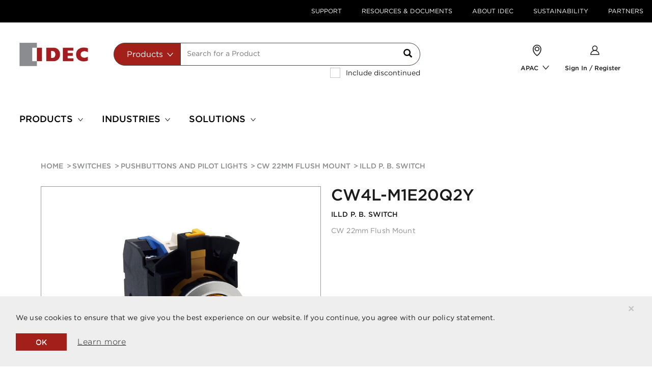

--- FILE ---
content_type: text/html;charset=UTF-8
request_url: https://apac.idec.com/idec-apac/en/SGD/Switches/Pushbuttons-and-Pilot-Lights/CW-22mm-Flush-Mount/p/CW4L-M1E20Q2Y
body_size: 26635
content:
<!DOCTYPE html>
<html lang="en-sg">
	<head>
	<title>
	   CW4L-M1E20Q2Y | ILLD P. B. SWITCH | CW 22mm F | APAC</title>
	<link rel="canonical" href="https://apac.idec.com/idec-apac/en/SGD/Switches/Pushbuttons-and-Pilot-Lights/CW-22mm-Flush-Mount/p/CW4L-M1E20Q2Y" />
        <link rel="alternate" hreflang="en-sg" href="https://apac.idec.com/idec-apac/en/SGD/Switches/Pushbuttons-and-Pilot-Lights/CW-22mm-Flush-Mount/p/CW4L-M1E20Q2Y" />
        <link rel="icon" type="image/png" href="/_ui/responsive/common/media/images/favicon.ico">
			<meta charset="utf-8">
	<meta name="viewport" content="width=device-width, initial-scale=1, user-scalable=no">
	<meta name="keywords">
<meta name="description">
<meta name="robots" content="index,follow">
<meta property="og:title" content="CW4L-M1E20Q2Y | ILLD P. B. SWITCH | CW 22mm F | APAC" />
        <meta property="og:type" content="website" />
        <meta property="og:image" content="https://apac.idec.com/medias/CW4L-M1E-Q-Y-image.jpg?context=bWFzdGVyfGltYWdlc3wxNjIwOTB8aW1hZ2UvanBlZ3xoNzQvaGI5LzkzMTE4OTgwNDIzOTgvQ1c0TC1NMUUtUS1ZLWltYWdlLmpwZ3xkNGExZDFlNWQ3NWJhNzdlOThjMDE5Njc3ODBjMDQ2N2VjYWRiNTNmYWUwODMyNWI3ODBjYWQxZmQ1OWE5OTZj" />
          <meta property="og:url" content="https://apac.idec.com/idec-apac/en/SGD/Switches/Pushbuttons-and-Pilot-Lights/CW-22mm-Flush-Mount/p/CW4L-M1E20Q2Y" />


	<link rel="stylesheet" type="text/css" media="all" href="/_ui/responsive/theme-idec/fonts/E930DD5F85B3EBB75.css"/>
<link rel="stylesheet" type="text/css" media="all" href="/_ui/responsive/theme-idec/css/style.min.css"/>
		
		<link rel="stylesheet" type="text/css" media="all" href="/_ui/addons/consignmenttrackingaddon/responsive/common/css/consignmenttrackingaddon.css"/>
		<link rel="stylesheet" type="text/css" media="all" href="/_ui/addons/customerticketingaddon/responsive/common/css/customerticketingaddon.css"/>
		<link rel="stylesheet" type="text/css" media="all" href="/_ui/addons/cybersourceb2cpaymentaddon/responsive/common/css/cybersourceb2cpaymentaddon.css"/>
		<link rel="stylesheet" type="text/css" media="all" href="/_ui/addons/cybersourcepaymentaddon/responsive/common/css/cybersourcepaymentaddon.css"/>
		<link rel="stylesheet" type="text/css" media="all" href="/_ui/addons/cybersourcepaymentaddon/responsive/common/css/jquery-ui.css"/>
		<link rel="stylesheet" type="text/css" media="all" href="/_ui/addons/orderselfserviceaddon/responsive/common/css/orderselfserviceaddon.css"/>
		<link rel="stylesheet" type="text/css" media="all" href="/_ui/addons/smarteditaddon/responsive/common/css/smarteditaddon.css"/>
		<link rel="stylesheet" type="text/css" media="all" href="/_ui/addons/textfieldconfiguratortemplateaddon/responsive/common/css/textfieldconfiguratortemplateaddon.css"/>
		




  












<script>
    dataLayer = [{
        'pageCategory':'default',
        'visitorType': 'high-value'
    }];
</script>

<!-- Google Tag Manager -->


    <script type="text/javascript" data-cookieconsent="ignore">
        var gtmContainerId = 'GTM-W8C9MBD';
        
        var customerId = '';
        (function(w, d, s, l, i) {

            w[l] = w[l] || [];
            w[l].push({
                'gtm.start' : new Date().getTime(),
                event : 'gtm.js'
            });
            w[l].push({
                'SJSAE' : customerId
            });
            var f = d.getElementsByTagName(s)[0], j = d.createElement(s), dl = l != 'dataLayer' ? '&l=' + l : '';
            j.async = true;
            j.src = '//www.googletagmanager.com/gtm.js?id=' + i + dl;
            f.parentNode.insertBefore(j, f);
        })(window, document, 'script', 'dataLayer', gtmContainerId);
    </script>

<!-- End Google Tag Manager -->




<script type="text/javascript" src="/_ui/shared/js/analyticsmediator.js"></script>
<script type="text/javascript">
/* Google Analytics */

var googleAnalyticsTrackingId = 'UA-9823333-1';
var _gaq = _gaq || [];
_gaq.push(['_setAccount', googleAnalyticsTrackingId]);

 
            dataLayer.push({
                event: 'view_item',
                currency: 'SGD',
                value: '0.0',
                ecommerce: {
                    items: [
                            {
                              item_id: 'CW4L-M1E20Q2Y',
                              item_name: 'ILLD P. B. SWITCH',
                              /* For PDP, SP code is not applicable. Hence the value is empty */
                              coupon: '',
                              discount: '0',
                              index: '1',
                              item_brand: 'IDEC CORPORATION JAPAN',
                              
                              item_category: 'CW 22mm Flush Mount',
                              item_category2: 'Pushbuttons and Pilot Lights',
                              item_category3: 'Switches',
                              
                              item_list_name: "Related Products",
                              item_list_id: '',
                              location_id: 'GTM-W8C9MBD',
                              price: '0.0',
                              /* For PDP, default quantity is 1. Add to cart event will update the selected quantities */
                              quantity: '1'
                            }
                        ]
                }
            });
	</script>
<script type="text/javascript">
(function() {
	var ga = document.createElement('script'); ga.type = 'text/javascript'; ga.async = true;
	ga.src = ('https:' == document.location.protocol ? 'https://ssl' : 'http://www') + '.google-analytics.com/ga.js';
	var s = document.getElementsByTagName('script')[0]; s.parentNode.insertBefore(ga, s);
})();

function trackAddToCart_google(productCode, quantityAdded) {
	_gaq.push(['_trackEvent', 'Cart', 'AddToCart', productCode, quantityAdded]);
}

function trackUpdateCart(productCode, initialQuantity, newQuantity) {
	if (initialQuantity != newQuantity) {
		if (initialQuantity > newQuantity) {
			_gaq.push(['_trackEvent', 'Cart', 'RemoveFromCart', productCode, initialQuantity - newQuantity]);
		} else {
			_gaq.push(['_trackEvent', 'Cart', 'AddToCart', productCode, newQuantity - initialQuantity]);
		}
	}
}

function trackRemoveFromCart(productCode, initialQuantity) {
	_gaq.push(['_trackEvent', 'Cart', 'RemoveFromCart', productCode, initialQuantity]);
}

</script>
<script type="text/javascript">
window.mediator.subscribe('trackAddToCart', function(data) {
	if (data.productCode && data.quantity)
	{
		trackAddToCart_google(data.productCode, data.quantity);
	}
});

window.mediator.subscribe('trackUpdateCart', function(data) {
	if (data.productCode && data.initialCartQuantity && data.newCartQuantity)
	{
		trackUpdateCart(data.productCode, data.initialCartQuantity, data.newCartQuantity);
	}
});

window.mediator.subscribe('trackRemoveFromCart', function(data) {
	if (data.productCode && data.initialCartQuantity)
	{
		trackRemoveFromCart(data.productCode, data.initialCartQuantity);
	}
});
</script>
<!-- Google Tag Manager Data Attributes - START -->
<script type="text/javascript">
    
    // --------- Product Page ---------
    
    dataLayer.push({
        'pageCategory': 'products details',
        'pageType': 'product',
        'pageName': 'ILLD P. B. SWITCH',
        'event': 'productClick',
        'ecommerce': {
            'click': {
                'products': [
                    
{
'name': 'ILLD P. B. SWITCH',
'id': '',
'price': '0.0',
'discontinued': 'false',
'categories': ',CW 22mm Flush Mount',
'variant': 'CW4L-M1E20Q2Y',

'position': "1"
}
                ]
            }
        }
    });
    </script>
<!-- Google Tag Manager Data Attributes - Part 2 of 4 - END -->
<noscript>Your browser does not support JavaScript!</noscript>

<script>(window.BOOMR_mq=window.BOOMR_mq||[]).push(["addVar",{"rua.upush":"false","rua.cpush":"false","rua.upre":"false","rua.cpre":"false","rua.uprl":"false","rua.cprl":"false","rua.cprf":"false","rua.trans":"","rua.cook":"false","rua.ims":"false","rua.ufprl":"false","rua.cfprl":"false","rua.isuxp":"false","rua.texp":"norulematch","rua.ceh":"false","rua.ueh":"false","rua.ieh.st":"0"}]);</script>
                              <script>!function(e){var n="https://s.go-mpulse.net/boomerang/";if("False"=="True")e.BOOMR_config=e.BOOMR_config||{},e.BOOMR_config.PageParams=e.BOOMR_config.PageParams||{},e.BOOMR_config.PageParams.pci=!0,n="https://s2.go-mpulse.net/boomerang/";if(window.BOOMR_API_key="BJG5Y-GES32-LGF94-6JMEY-HKKVG",function(){function e(){if(!o){var e=document.createElement("script");e.id="boomr-scr-as",e.src=window.BOOMR.url,e.async=!0,i.parentNode.appendChild(e),o=!0}}function t(e){o=!0;var n,t,a,r,d=document,O=window;if(window.BOOMR.snippetMethod=e?"if":"i",t=function(e,n){var t=d.createElement("script");t.id=n||"boomr-if-as",t.src=window.BOOMR.url,BOOMR_lstart=(new Date).getTime(),e=e||d.body,e.appendChild(t)},!window.addEventListener&&window.attachEvent&&navigator.userAgent.match(/MSIE [67]\./))return window.BOOMR.snippetMethod="s",void t(i.parentNode,"boomr-async");a=document.createElement("IFRAME"),a.src="about:blank",a.title="",a.role="presentation",a.loading="eager",r=(a.frameElement||a).style,r.width=0,r.height=0,r.border=0,r.display="none",i.parentNode.appendChild(a);try{O=a.contentWindow,d=O.document.open()}catch(_){n=document.domain,a.src="javascript:var d=document.open();d.domain='"+n+"';void(0);",O=a.contentWindow,d=O.document.open()}if(n)d._boomrl=function(){this.domain=n,t()},d.write("<bo"+"dy onload='document._boomrl();'>");else if(O._boomrl=function(){t()},O.addEventListener)O.addEventListener("load",O._boomrl,!1);else if(O.attachEvent)O.attachEvent("onload",O._boomrl);d.close()}function a(e){window.BOOMR_onload=e&&e.timeStamp||(new Date).getTime()}if(!window.BOOMR||!window.BOOMR.version&&!window.BOOMR.snippetExecuted){window.BOOMR=window.BOOMR||{},window.BOOMR.snippetStart=(new Date).getTime(),window.BOOMR.snippetExecuted=!0,window.BOOMR.snippetVersion=12,window.BOOMR.url=n+"BJG5Y-GES32-LGF94-6JMEY-HKKVG";var i=document.currentScript||document.getElementsByTagName("script")[0],o=!1,r=document.createElement("link");if(r.relList&&"function"==typeof r.relList.supports&&r.relList.supports("preload")&&"as"in r)window.BOOMR.snippetMethod="p",r.href=window.BOOMR.url,r.rel="preload",r.as="script",r.addEventListener("load",e),r.addEventListener("error",function(){t(!0)}),setTimeout(function(){if(!o)t(!0)},3e3),BOOMR_lstart=(new Date).getTime(),i.parentNode.appendChild(r);else t(!1);if(window.addEventListener)window.addEventListener("load",a,!1);else if(window.attachEvent)window.attachEvent("onload",a)}}(),"".length>0)if(e&&"performance"in e&&e.performance&&"function"==typeof e.performance.setResourceTimingBufferSize)e.performance.setResourceTimingBufferSize();!function(){if(BOOMR=e.BOOMR||{},BOOMR.plugins=BOOMR.plugins||{},!BOOMR.plugins.AK){var n=""=="true"?1:0,t="",a="amh3hdyxij7yw2lyk7jq-f-08bee79a3-clientnsv4-s.akamaihd.net",i="false"=="true"?2:1,o={"ak.v":"39","ak.cp":"1303875","ak.ai":parseInt("780475",10),"ak.ol":"0","ak.cr":8,"ak.ipv":4,"ak.proto":"h2","ak.rid":"19a8dc89","ak.r":42223,"ak.a2":n,"ak.m":"dsca","ak.n":"essl","ak.bpcip":"3.15.179.0","ak.cport":46936,"ak.gh":"23.66.124.139","ak.quicv":"","ak.tlsv":"tls1.3","ak.0rtt":"","ak.0rtt.ed":"","ak.csrc":"-","ak.acc":"","ak.t":"1769494483","ak.ak":"hOBiQwZUYzCg5VSAfCLimQ==XnHU2FOakMleDGKaKPYsT+PoDXXLdFNIj7QF0Af5KOZvKLQHw0RKwVmHhEWQkv0VD+ZggGxWHv2wImed8ngvFOjhRC+/sExIcfvwvBo4QFsRvq41ZgOOjYcJcyeM9GnpErnhlGrCJP2plSBnr/KMq8YBiImwS/xggTtgQnAW7EBKg2SYTJmVM9ywAgm7EY0rw33lOq0JQKhDXjRz6oMKD905TwD1Fh3Kftmpay9ANFhweMDHLLQfkYa3H/bZj3aJriREAgXK9Thlbs6f7J/eE+N2fMUw38XJQdNraXEZjj7UI9X8Silpn1/yOZXVrCzI7Xw4/tVZljEWDHAEcntUr5PqWtFc4+8oUqLFDhluKkP8+k1cpH6atWwDlYlcyNVQ/zz4u6z3k3rrm9C3oL7ZMDc78h3DI2hkQ9R7K8QNuUs=","ak.pv":"115","ak.dpoabenc":"","ak.tf":i};if(""!==t)o["ak.ruds"]=t;var r={i:!1,av:function(n){var t="http.initiator";if(n&&(!n[t]||"spa_hard"===n[t]))o["ak.feo"]=void 0!==e.aFeoApplied?1:0,BOOMR.addVar(o)},rv:function(){var e=["ak.bpcip","ak.cport","ak.cr","ak.csrc","ak.gh","ak.ipv","ak.m","ak.n","ak.ol","ak.proto","ak.quicv","ak.tlsv","ak.0rtt","ak.0rtt.ed","ak.r","ak.acc","ak.t","ak.tf"];BOOMR.removeVar(e)}};BOOMR.plugins.AK={akVars:o,akDNSPreFetchDomain:a,init:function(){if(!r.i){var e=BOOMR.subscribe;e("before_beacon",r.av,null,null),e("onbeacon",r.rv,null,null),r.i=!0}return this},is_complete:function(){return!0}}}}()}(window);</script></head>

<body class="page-productDetails pageType-ProductPage template-pages-product-productLayout1Page  smartedit-page-uid-productDetails smartedit-page-uuid-eyJpdGVtSWQiOiJwcm9kdWN0RGV0YWlscyIsImNhdGFsb2dJZCI6IkdMT0JBTC1Db250ZW50Q2F0YWxvZyIsImNhdGFsb2dWZXJzaW9uIjoiT25saW5lIn0= smartedit-catalog-version-uuid-GLOBAL-ContentCatalog/Online  language-en">

    


<!-- Google Tag Manager (noscript)-->
<noscript>
    <iframe src="//www.googletagmanager.com/ns.html?id=GTM-W8C9MBD" height="0"
            width="0" class="visibility-none" sandbox="allow-forms allow-scripts"></iframe>
</noscript>
<!-- End Google Tag Manager (noscript)--><div id="app">
		


<register-translations
        :translations="{
        'search.placeholder': `Search for a Product`,
        'text.search': 'Search',
        'documents.search.all': 'All Documents',
        'documents.search.application.notes': `Application Notes`,
        'documents.search.approvals.and.standards': 'Approvals and Standars',
        'documents.search.cad.files': 'CAD Files',
        'documents.search.catalogs.and.brochures': 'Catalogs & Brochures',
        'documents.search.manuals': 'Manuals',
        'autocomplete.products': 'Products',
        'autocomplete.documents': 'Documents',
        'autocomplete.all': 'All',
        'autocomplete.pages': 'Content and Support',
        'autocomplete.series': 'Series',
        'autocomplete.topProduct': 'Top product matches for',
        'search.viewDetails': 'view details',
        'search.download.cad': 'CAD',
        'search.downloads': 'downloads',
        'search.viewAll': 'View all',
        'search.viewAll.series': 'View all series',
        'search.dateUploaded': 'Date uploaded',
        'search.languages': 'Language(s)',
        'search.download': 'download',
        'search.pages': 'Content and Support',
        'search.view': 'view',
        'search.learnMore': 'learn more',
        'search.readMore': 'Read More',
        'search.resultsFound': 'results found',
        'search.showAll.series': 'Show all series',
        'password.minimum.characters': 'at least 8 characters',
        'password.digit': 'at least 1 digit',
        'password.uppercase': 'at least 1 uppercase letter',
        'password.lowercase': 'at least 1 lowercase letter',
        'password.requirements': 'Password Requirements',
        'noresults.noMatches': 'No matches found for {0}',
        'noresults.didYouMean': 'Did you mean?',
        'noresults.lookingFor': 'Didn’t find what you were looking for?',
        'noresults.tryTips': 'Try these tips to improve your search results:',
        'noresults.checkMisspelling': `Check your search for misspellings.`,
        'noresults.useKeyword': 'Use a more general keyword.',
        'noresults.searchProducts': 'Search by products:',
        'noresults.tryOur': 'Try our <a class=link href={0}>Product Selection Guide.</a>',
        'noresults.tryTo': 'Try to <a class=link href={0}>Search by Product Feature.</a>',
        'noresults.needHelp': `Need help?`,
        'noresults.findHelpful': 'Find helpful information in the <a class=link href={0}>FAQ.</a>',
        'noresults.findHelp': `Need help from an IDEC associate? <a class=link href={0}>Contact Us.</a>`,
        'basket.save.cart.action.cancel': 'Cancel',
        'basket.added.to.basket': 'Added to Your Cart',
        'mycompany.priceandinventory.resultsFor': 'Your results for {0}',
        'mycompany.priceandinventory.noOfProducts': '{0} Products',
        'mycompany.priceandinventory.discontinued': 'Product discontinued on {0}',
        'mycompany.priceandinventory.items': '{0} item/s',
        'mycompany.priceandinventory.priceFor': 'Your Price for {0}',
        'myaccount.tableheader.product': 'Product',
        'myaccount.tableheader.priceandinventory': 'Price & Inventory',
        'myaccount.tableheader.qty': 'Qty',
        'myaccount.tableheader.subtotal': 'Subtotal',
        'myaccount.tableheader.available.qty': 'myaccount.tableheader.available.qty',
        'myaccount.tableheader.compPartNo': 'Competitor Part Number',
        'myaccount.tableheader.compName': 'Competitor Name',
        'myaccount.tableheader.idecPartNo': 'IDEC Part Number',
        'myaccount.spRequest.businessInfo': 'Business Information',
        'myaccount.spRequest.endUser': 'User information',
        'myaccount.spRequest.businessInfo.companyName': 'End User ',
        'myaccount.spRequest.businessInfo.contactPerson': 'Customer Name',
        'myaccount.spRequest.businessInfo.depName': 'Department Name',
        'myaccount.spRequest.businessInfo.phoneNo': 'Phone Number ',
        'myaccount.spRequest.businessInfo.appNo': 'authorization approval number',
        'myaccount.spRequest.businessInfo.further': 'Address Line 1 ',
        'myaccount.spRequest.businessInfo.subarea': 'Address Line 2',
        'myaccount.spRequest.businessInfo.cityVillage': 'City',
        'myaccount.spRequest.businessInfo.prefectureName': 'State',
        'myaccount.spRequest.businessInfo.postcode': 'Post Code',
        'myaccount.spRequest.businessInfo.2ndDistr': '2nd distributor(Optional)',
        'myaccount.spRequest.businessInfo.3rdDistr': '3rd Distributor (Optional)',
        'myaccount.spRequest.businessInfo.finalDistr': 'Final Delivery User ',
        'myaccount.spRequest.reasonForReq': 'Reason for Request',
        'myaccount.spRequest.reasonForReq.marketInfo': 'Market information',
        'myaccount.spRequest.reasonForReq.competitors': 'Conflict information, applications, etc.',
        'myaccount.spRequest.reasonForReq.benefits': 'Benefit for Distributors/IDEC',
        'myaccount.spRequest.reasonForReq.benefitsSub': 'User demand, effect of special price',
        'myaccount.spRequest.reasonForReq.addComment': 'Please fill in',
        'myaccount.spRequest.timePeriod': 'Time Period',
        'myaccount.spRequest.timePeriod.subText': 'Special price is valid for up to 1 year',
        'myaccount.spRequest.timePeriod.oneTimeOnly': 'One Time Only (valid for 1 month)',
        'myaccount.spRequest.timePeriod.oneYear': 'One Year',
        'myaccount.spRequest.timePeriod.period': 'Period ',
        'text.company.special.price.renew.time.period.period.from': 'From',
        'text.company.special.price.renew.time.period.period.to': 'To',
        'myaccount.spRequest.reqDetails': 'Request Details',
        'myaccount.spRequest.reqDetails.searchBy': 'SearchBy',
        'myaccount.spRequest.reqDetails.part': 'Part number',
        'myaccount.spRequest.reqDetails.series': 'Series',
        'myaccount.spRequest.reqDetails.resultsText': 'Top {0} matches for <strong>{1}</strong>',
        'myaccount.spRequest.row.partNo': 'Part No',
        'myaccount.spRequest.row.specialPrice': 'Special Price ',
        'myaccount.spRequest.row.discount': 'Discount %',
        'text.company.special.price.renew.item.minQty': 'Min Req Qty',
        'myaccount.spRequest.row.2ndDistr': '2nd Dist price',
        'myaccount.spRequest.row.3rdDistr': '3rd Dist price ',
        'myaccount.spRequest.row.endUser': 'Quoted Price',
        'myaccount.spRequest.row.contractedQty': 'Annual Usage Qty ',
        'myaccount.spRequest.row.competitorName': 'Competitor Name ',
        'myaccount.spRequest.row.compSeries': 'Competitor Series',
        'myaccount.spRequest.row.compItemNo': 'Competitor Model No',
        'myaccount.spRequest.row.compPrice': 'Target Resale Price',
        'text.company.manage.unit.user.remove': 'Remove',
        'myaccount.spRequest.row.optional': '(optional)',
        'product.discontinued': `This Product Is Discontinued`,
        'product.sellable': `This Product is Currently Available in Limited Quantities, please contact IDEC Customer Services 1-800-262-4332 for more information`,
        'series.discontinued.from': 'Series discontinued on',
        'series.keyFeatures.title': 'Key Features',
        'text.company.special.price.renew.requestedBy.idecSalesStaff': 'IDEC Sales Person',
        'text.company.special.price.renew.requestedBy.departmentName': 'Department name ',
        'text.company.special.price.renew.requestedBy.requestUserEmail': 'Email Address ',
        'text.company.special.price.renew.requestedBy.requestUserName': 'Name',
        'specialprice.requestedby': 'Requested by',
        'b2busergroup.b2badmingroup.name': 'Administrator',
        'b2busergroup.b2bwebedigroup.name': 'B2B Web-EDI',
        'b2busergroup.b2bemployeegroup.name': 'B2B Employee Group',
        'b2busergroup.B2Ppricelistgroup.name': 'B2B PriceList Group',
        'b2busergroup.B2Pdocumentgroup.name': 'B2B Document Group',
        'b2busergroup.b2bapprovergroup.name': 'B2B Approver',
        'b2busergroup.b2bcustomergroup.name': 'B2B Customer',
        'b2busergroup.b2bmanagergroup.name': 'B2B Manager',
        'b2busergroup.b2bmanagementgroup.name': 'Management',
        'b2busergroup.b2baccountinggroup.name': 'Accountant',
        'b2busergroup.b2borderergroup.name': 'Orderer',
        'b2busergroup.b2bsalesgroup.name': 'Sales',
        'b2busergroup.b2bidecadmingroup.name': 'B2B IDEC Admin',
        'b2busergroup.b2badminauthonlygroup.name': `Administrator Auth Only`,
        'b2busergroup.b2pApemAdminGroup.name': `B2P Admin Group`,
        'b2busergroup.b2pApemPartnerGroup.name': `B2P Partner Group`,
        'b2busergroup.b2pApemSasStockGroup.name': `APEM SAS Stock`,
        'b2busergroup.b2pApemStockSamplesGroup.name': `Stock Samples`,
        'b2busergroup.b2bEuManagementGroup.name': `Management`,
        'input.empty.error.message': `Input cannot be empty.`,
        'product.discontinued.date': 'Product is discontinued on',
        'poNo.max.number.characters': 'Please enter 20 characters max.',
        'series.discontinued': 'This Series Is Discontinued',
        'checkout.specialPrice.entry.error': 'No special price was found using the discount number: {0}.',
        'myaccount.spRequest.searchby.partno': 'Please enter the Part number',
        'myaccount.spRequest.searchby.series': 'Please enter the Series',
        'product.specification.boolean.true': 'Yes',
        'product.specification.boolean.false': 'No',
        'adaptivesearch.facet.value.filter.by': 'Filter by',
        'adaptivesearch.facet.value.showMore': 'Show more...',
        'adaptivesearch.facet.value.showLess': 'Show less...',
        'search.nav.done.button': 'Done',
        'pdp.document.name': 'Description',
        'pdp.file.type': 'File Type',
        'pdp.date.updated': 'Date Updated',
        'product.tab.key.features': 'Key Features',
        'product.tab.specifications': 'Specifications',
        'product.tab.documents': 'Downloads',
        'product.tab.related.products': 'Related Products',
        'product.tab.downloads': 'Downloads',
        'product.tab.upgrades': 'Upgrades',
        'product.tab.alternative.products': 'Alternative Products',
        'series.tab.need.help' : `Need Help`,
        'series.tab.documents' : 'Downloads',
        'series.tab.products' : 'Product Selection',
        'series.tab.features' : 'Features',
        'series.tab.our.services' : 'Our Services',
        'series.document.name' : 'Description',
        'series.document.file.type' : 'File Type',
        'series.document.date.updated' : 'Date Updated',
        'search.page.sortTitle' : 'Sort by:',
        'sorting.displayLabel' : 'Display',
        'sorting.placedByLabel' : 'Placed by',
        'sorting.sortByLabel' : 'Sort by',
        'sort.label'           :'Sort By',
        'sort.label.document.type': 'Document type',
        'product.search.msrPrice': 'MSRP',
        'myaccount.spRequest.businessInfo.endUserStaffName.required':'true',
        'myaccount.spRequest.businessInfo.endUserCompanyName.required':'true',
        'myaccount.spRequest.businessInfo.endUserDepartment.required':'false',
        'myaccount.spRequest.businessInfo.endUserPhone.required':'true',
        'myaccount.spRequest.businessInfo.approvalNum.required':'false',
        'myaccount.spRequest.businessInfo.endUserAddress2.required':'true',
        'myaccount.spRequest.businessInfo.endUserAddress1.required':'false',
        'myaccount.spRequest.businessInfo.endUserAddressCity.required':'true',
        'myaccount.spRequest.businessInfo.endUserAddressPrefecture.required':'true',
        'myaccount.spRequest.businessInfo.endUserAddressPostcode.required':'true',
        'myaccount.spRequest.businessInfo.secondDistributorCompany.required':'false',
        'myaccount.spRequest.businessInfo.secondDistributorContact.required':'false',
        'myaccount.spRequest.businessInfo.thirdDistributorCompany.required':'false',
        'myaccount.spRequest.businessInfo.thirdDistributorContact.required':'false',
        'myaccount.spRequest.businessInfo.finalDeliveryUser.required':'false',
        'myaccount.spRequest.reasonForReq.marketInformation.required':'false',
        'myaccount.spRequest.reasonForReq.benefitForDistributors.required':'false',
        'myaccount.spRequest.period.required':'true',
        'text.company.special.price.period.from.required':'false',
        'text.company.special.price.period.to.required':'false',
        'text.company.special.price.requestedBy.requestUserName.required':'false',
        'text.company.special.price.requestedBy.requestUserEmail.required':'true',
        'text.company.special.price.requestedBy.departmentName.required':'false',
        'text.company.special.price.requestedBy.idecSalesStaff.required':'false',
        'myaccount.spRequest.row.DistGPM':'Dist GPM',
        'myaccount.spRequest.businessInfo.endUserCompetitorName.required':'true',
        'myaccount.spRequest.businessInfo.endUserCompetitorName':'Competitor Name',
        'series.productselection.partnumber' : 'Part Number',
        'series.productselection.description' : 'Description',
        'series.productselection.features' : 'Key Features',
        'text.account.quoteHistory' : 'Quote History',
        'text.account.quoteSummary' : 'Quote Summary',
        'text.account.quoteNo' : 'Quote No',
        'text.account.placedOn' : 'Placed On',
        'text.account.placedBy' : 'Placed By',
        'text.account.status' : 'Status',
        'text.account.productInformation' : 'Product Information',
        'text.account.noQuoteFound' : 'No Quote Found',
        'text.account.partNo' : 'Part No',
        'text.account.qty' : 'QTY',
        'text.account.qtyRequested' : 'Requested QTY',
        'text.account.requestedFor' : 'Requested For',
        'text.account.yourQuote' : 'Your Quote',
        'text.item.partNo' : 'Part No',
        'text.item.hinban' : 'Hinban',
        'text.item.requestedDelivery' : 'Requested Delivery',
        'text.item.qty' : 'QTY',
        'text.item.removeItem' : 'Remove Item',
        'text.item.requestAQuote' : 'Request For Quote',
        'text.item.yourQuoteIsCurrentlyEmpty' : 'No Quote Found',
        'text.account.status.submitted' : 'Submitted',
        'optional.field.label' : 'Optional',
        'sort.label.show.all' : 'Show All',
        'include.discontinued.products' : 'Include discontinued',
        'order.history.sort.option.date.desc' : 'Newest to Oldest',
        'order.history.sort.option.date.asc' : 'Oldest to Newest',
        'order.history.sort.option.customer.po.desc' : 'PO Number Desc',
        'order.history.sort.option.customer.po.asc' : 'PO Number Asc',
        'order.history.sort.option.description.desc' : 'Description Desc',
        'order.history.sort.option.description.asc' : 'Description Asc',
        'order.history.sort.option.created.by.desc' : 'Created By Desc',
        'order.history.sort.option.created.by.asc' : 'Created By Asc',
        'order.history.order.option.all' : 'All Orders',
        'order.history.order.option.open' : 'Open Orders',
        'order.history.order.option.closed' : 'Closed Orders',
        'order.history.createdBy.option.all' : 'All',
        'order.history.createdBy.option.me' : 'Me',
        'text.company.manage.unit.user.LOGGEDIN' : 'text.company.manage.unit.user.LOGGEDIN',
        'text.company.manage.unit.user.REGISTERED' : 'text.company.manage.unit.user.REGISTERED',
        'text.company.manage.unit.user.VERIFIED' : 'text.company.manage.unit.user.VERIFIED',
    }"
></register-translations><loading></loading>
		<main data-currency-iso-code="SGD">
			<a href="#skip-to-content" rel="nofollow" class="skiptocontent" data-role="none">Skip to content</a>
			<a href="#skiptonavigation" rel="nofollow" class="skiptonavigation" data-role="none">Skip to navigation menu</a>


			<div id="headerWrapper">
<div class="yCmsContentSlot hidden-xs">
<div class=" js- NAVcompONENT topHeader__wrapper hidden-xs"
      data-title="">
      <nav class="__child-wrap container">
         <div class="topHeader__item">
                        <a href="/idec-apac/en/SGD/support" title="Support">Support</a></div>
                  <div class="topHeader__item">
                        <a href="/idec-apac/en/SGD/resources_and_documents" title="Resources &amp; Documents">Resources &amp; Documents</a></div>
                  <div class="topHeader__item">
                        <a href="/idec-apac/en/SGD/about_IDEC" title="About IDEC">About IDEC</a></div>
                  <div class="topHeader__item">
                        <a href="/idec-apac/en/SGD/sustainability" title="Sustainability">Sustainability</a></div>
                  <div class="topHeader__item">
                        <a href="/idec-apac/en/SGD/my-company/dashboard" title="Partners">Partners</a></div>
                  </nav>
   </div>
   </div><div id="js-cookie-notification" class="alert alert-dismissable cookie-alert--top">
        <button class="js-cookie-notification-accept close" aria-hidden="true" data-dismiss="alert" type="button">
            ×</button>
        <p class="js-cookie-notification__text">We use cookies to ensure that we give you the best experience on our website. If you continue, you agree with our policy statement.</p>
        <div class="js-cookie-notification__buttons">
            <button class="js-cookie-notification-accept close" aria-hidden="true" data-dismiss="alert" type="button">
                OK</button>
            <a href="/idec-apac/en/SGD/about_IDEC/privacy_policy" class="btn btn--underline">Learn more</a>
        </div>
    </div>
<header class="js-mainHeader">
    <nav class="navigation navigation--middle js-navigation--middle" role="navigation">
        <div>
            <div class="desktop__nav custom-container">
                <div class="row nav__row1 no-gutters"
                 :class="false ? 'idec-site-banner-top_row1' : ''">
                    <div class="mobile__nav__row mobile__nav__row--table col-xs-12 visible-xs">
                        <div class="mobile__nav__row--table-group">
                            <div class="mobile__nav__row--table-row">
                                <div class="mobile__nav__row--table-cell visible-xs hidden-sm col-xs-4 position--relative">
                                    <button class="mobile__nav__row--btn btn mobile__nav__row--btn-menu js-toggle-sm-navigation position--relative"
                                            type="button" name="menu-mobile">
                                        <icon name="menu-mobile" class="menu-mobile"></icon>
                                    </button>
                                </div>

                                <div class="mobile__nav__row--table-cell visible-xs col-xs-4">
                                    <div class="yCmsComponent yComponentWrapper">
<div class="banner-cms simple-banner mobile-full-bleed">
		<a href="/idec-apac/en/SGD"><img title="IDEC Corporation"
					alt="IDEC Corporation" src="/medias/logo.jpg?context=bWFzdGVyfGltYWdlc3w3MTEyfGltYWdlL2pwZWd8aW1hZ2VzL2gwZi9oMjgvODg3MTA5NTIwNTkxOC5qcGd8NmQ5YmE2YWY3ZTI1NmFjMTA0Mzc2Yjc4ZDQ1OGY0YWMzNTQwOGE0ZmFjODg5MGEwMzg5OGFhZjE4ZTk4MmE2YQ"></a>
			</div>
</div></div>
                                <div
                                            class="mobile__nav__row--table-cell js-mini-cart-link visible-xs position--relative col-xs-4"
                                            data-mini-cart-url="/idec-apac/en/SGD/cart/rollover/MiniCart?componentUid="
                                            data-mini-cart-refresh-url="/idec-apac/en/SGD/cart/miniCart/Total?totalDisplay="
                                            data-mini-cart-name="Cart"
                                            data-mini-cart-empty-name="Empty Cart"
                                            data-mini-cart-items-text="Items"
                                    >
                                        <div class="yCmsComponent">
</div></div>

                                    
                                </div>
                        </div>
                    </div>
                     <div class="visible-xs col-xs-12">
                        <div class="site-search header-site-search">
                            <div class="yCmsComponent">
<Autocomplete
	form-name="search_form_SearchBox"
	form-action="/idec-apac/en/SGD/search/"
	:min-characters-before-request="2"
	:wait-time-before-request="500"
	:display-product-images="true"
	store="idec-apac"
    is-anonymous="true"
	:new-disign-search="false ? false : true" 
></Autocomplete>

</div></div>
                        </div>

                    <div class="nav__left  hidden-xs"
                    :class="true ? 'col-xs-12 col-sm-2 header_logo' : 'col-xs-12 col-sm-3' "
                    >
                        <div class="yCmsComponent yComponentWrapper">
<div class="banner-cms simple-banner mobile-full-bleed">
		<a href="/idec-apac/en/SGD"><img title="IDEC Corporation"
					alt="IDEC Corporation" src="/medias/logo.jpg?context=bWFzdGVyfGltYWdlc3w3MTEyfGltYWdlL2pwZWd8aW1hZ2VzL2gwZi9oMjgvODg3MTA5NTIwNTkxOC5qcGd8NmQ5YmE2YWY3ZTI1NmFjMTA0Mzc2Yjc4ZDQ1OGY0YWMzNTQwOGE0ZmFjODg5MGEwMzg5OGFhZjE4ZTk4MmE2YQ"></a>
			</div>
</div></div>
                    <div class="hidden-xs"
                        :class="true ? 'header_search_box nav__left col-xs-12 col-sm-7' : '' "
                        >
                           <div class="site-search header-site-search-new-search"
                            >
                                 <div class="yCmsComponent">
<Autocomplete
	form-name="search_form_SearchBox"
	form-action="/idec-apac/en/SGD/search/"
	:min-characters-before-request="2"
	:wait-time-before-request="500"
	:display-product-images="true"
	store="idec-apac"
    is-anonymous="true"
	:new-disign-search="false ? false : true" 
></Autocomplete>

</div></div>
                        </div>
                    <div class="hidden-xs" id="header-print-section"
                    :class="true ? 'header_nav_iocns nav__right col-sm-3' : 'nav__right col-sm-9' ">
                        <ul class="nav__links nav__links--shop_info"
                        :class="[ true ? 'header_Search_nav_iocns' : '',  false ? 'in-header_Search_nav_iocns' : '' ]"
                        >
                            <li aria-hidden="true" class="yCmsComponent">
<li class="nav__parentDropdown nav__languageSelector hidden-xs   "
                  :class="true ? 'new-search-box-place-icons' : '' "  >
                  <div :class="true ? 'new-search-box-place-name' : '' "  >
                     <icon name="language-select-new" style="padding-right: 25px;"></icon> <br :class="true ? '' : 'hidden' " >
                     <a href="https://apac.idec.com/?site=idec-apac">APAC</a>
                     <icon width="10" class="arrow-dropdown" name="arrow-dropdown"></icon>
                     <ul class="nav__dropdown nav__dropdownMyCompany">
                        <li><a href="https://ca.idec.com/?site=idec-ca">Canada</a></li>
                        <li><a href="https://idecchina.cn/?site=idec-cn">China</a></li>
                        <li><a href="https://eu.idec.com/?site=idec-eu">EMEA</a></li>
                        <li><a href="https://in.idec.com/?site=idec-in">India</a></li>
                        <li><a href="https://jp.idec.com/?site=idec-jp">Japan</a></li>
                        <li><a href="https://tw.idec.com/?site=idec-tw">Taiwan</a></li>
                        <li><a href="https://us.idec.com/?site=idec-us">USA</a></li>
                        </ul>
                  </div>
                  </li>
               <li id="TopSignInNavNode"
                           :class="true ? 'new-search-box-icons' : '' "
                            class="nav__parentDropdown hidden-xs
                           
                           ">
                           <icon name="TopSignInNavNodeNew"></icon>  <br :class="true ? '' : 'hidden' " >
                           <span id="TopSignInNavNode_child" class="yCmsComponent nav__link js_nav__link">
<a href="/idec-apac/en/SGD/login" title="Sign In / Register">Sign In / Register</a></span></li>
                        <li id="TopMyQuoteNavNode"
                           :class="true ? 'new-search-box-icons' : '' "
                            class="nav__parentDropdown hidden-xs
                           
                           ">
                           <icon name="TopMyQuoteNavNodeNew"></icon>  <br :class="true ? '' : 'hidden' " >
                           </li>
                     </li><li class="yCmsComponent">
</li></ul>
                    </div>
                </div>
                <div class="row nav__row2" :class="false ? 'idec-site-banner-top_row2' : ''"
                 id="megamenu-print-section">
                    <div class="nav__left col-xs-12 col-sm-7">
                        <nav class="navigation navigation--bottom js_navigation--bottom js-enquire-offcanvas-navigation" role="navigation">
        <div class="navigation__overflow">
            <div class="mobile__menu--listItems p_0">
                <ul class="nav__links nav__links--products js-offcanvas-links mobile__menu--section1">
                    <li class="mobile-dropdown auto nav__links--primary nav__parentDropdown nav__links--primary-has__sub js-enquire-has-sub">
                            <span class="yCmsComponent nav__link js_nav__link">
<a href="/idec-apac/en/SGD/product_category" title="Products">Products</a></span><icon class="arrow-dropdown" width="10px" name="arrow-dropdown"></icon>
                                <div class="sub__navigation js_sub__navigation col-md-12">
                                    <div class="row">
                                        <!-- added dynamaic class where special class will be apem site only -->
                                                <div class="sub-navigation-section nav__dropdown column-20-percent "
                                                :class="false  ? 'nav__dropdown-apem' : ''">
                                                    
                                                    <ul class="sub-navigation-list ">

                                                        <a  class="yCmsComponent sub-navigation-list has-title">
                                                                   Automation</a>
                                                              <a>
                                                                <img-gen src="/medias/Automation.jpg?context=bWFzdGVyfGltYWdlc3wxNTk3NXxpbWFnZS9qcGVnfGltYWdlcy9oNzEvaGI4LzkxMjMxNTM2MDg3MzQuanBnfDk0MGZjMGE3YzhhMWNhYmIyY2QyZGU3MjI1N2UyM2VjMjg2NTlmMjhhMmZmZjY2YmY4MGZhMzZjZTRiZWNiZTQ" alt="Automation" ></img-gen>
                                                            </a>
                                                            <!-- added if condition for apem site for special class to render css styles for apm only -->
                                                                     <!-- added if condition for other than  apem site for  class to render css styles for other than apem only -->
                                                                        <li class="yCmsComponent nav__link--secondary">
<a href="/idec-apac/en/SGD/c/Operator_Interfaces" title="Operator Interface">Operator Interface</a></li><!-- added if condition for apem site for special class to render css styles for apm only -->
                                                                     <!-- added if condition for other than  apem site for  class to render css styles for other than apem only -->
                                                                        <li class="yCmsComponent nav__link--secondary">
<a href="/idec-apac/en/SGD/c/Programmable_Logic_Controller" title="Programmable Logic Controller">Programmable Logic Controller</a></li><!-- added if condition for apem site for special class to render css styles for apm only -->
                                                                     <!-- added if condition for other than  apem site for  class to render css styles for other than apem only -->
                                                                        <li class="yCmsComponent nav__link--secondary">
<a href="/idec-apac/en/SGD/c/Software" title="Software">Software</a></li><!-- added if condition for apem site for special class to render css styles for apm only -->
                                                                     <!-- added if condition for other than  apem site for  class to render css styles for other than apem only -->
                                                                        <li class="yCmsComponent nav__link--secondary">
<a href="/idec-apac/en/SGD/c/Sensors" title="Sensors">Sensors</a></li><!-- added if condition for apem site for special class to render css styles for apm only -->
                                                                     <!-- added if condition for other than  apem site for  class to render css styles for other than apem only -->
                                                                        <li class="yCmsComponent nav__link--secondary">
<a href="/idec-apac/en/SGD/c/Industrial_Ethernet_Devices" title="Industrial Ethernet Devices">Industrial Ethernet Devices</a></li><!-- added if condition for apem site for special class to render css styles for apm only -->
                                                                     <!-- added if condition for other than  apem site for  class to render css styles for other than apem only -->
                                                                        <li class="yCmsComponent nav__link--secondary">
<a href="/idec-apac/en/SGD/c/EW1A_150_Series?page&#61;1" title="AWD Assist Wheel Drive">AWD Assist Wheel Drive</a></li></ul>
                                                    <ul class="sub-navigation-list ">

                                                        <a  class="yCmsComponent sub-navigation-list has-title">
                                                                   Switches & Indicators</a>
                                                              <a>
                                                                <img-gen src="/medias/Switch-pilot.jpg?context=bWFzdGVyfGltYWdlc3wxMzA3N3xpbWFnZS9qcGVnfGltYWdlcy9oYTIvaDZlLzkxMjMxNTM2NzQyNzAuanBnfDVkNjkwMWJiNTQ4ZWE5ODc4YjkxMzIzMGE1Zjk1ZTY2YzE3YjU2Mzk0YzVlZTA0NzRjYjQ2YTU3MDYxOTJmNjY" alt="Switches & Indicators" ></img-gen>
                                                            </a>
                                                            <!-- added if condition for apem site for special class to render css styles for apm only -->
                                                                     <!-- added if condition for other than  apem site for  class to render css styles for other than apem only -->
                                                                        <li class="yCmsComponent nav__link--secondary">
<a href="/idec-apac/en/SGD/c/Switches_Pushbuttons" title="Switches &amp; Pushbuttons">Switches &amp; Pushbuttons</a></li><!-- added if condition for apem site for special class to render css styles for apm only -->
                                                                     <!-- added if condition for other than  apem site for  class to render css styles for other than apem only -->
                                                                        <li class="yCmsComponent nav__link--secondary">
<a href="/idec-apac/en/SGD/c/Indicator_Lights_Buzzers" title="Indicator Lights &amp; Buzzers">Indicator Lights &amp; Buzzers</a></li><!-- added if condition for apem site for special class to render css styles for apm only -->
                                                                     <!-- added if condition for other than  apem site for  class to render css styles for other than apem only -->
                                                                        <li class="yCmsComponent nav__link--secondary">
<a href="/idec-apac/en/SGD/c/LED_Lighting" title="LED Lighting">LED Lighting</a></li></ul>
                                                    <ul class="sub-navigation-list ">

                                                        <a  class="yCmsComponent sub-navigation-list has-title">
                                                                   Industrial Components</a>
                                                              <a>
                                                                <img-gen src="/medias/Safety-explosion.jpg?context=bWFzdGVyfGltYWdlc3wxNjM2OXxpbWFnZS9qcGVnfGltYWdlcy9oYjEvaGE2LzkxMjMyOTkwNjU4ODYuanBnfGFiNmEzNzZiODMzMWY4ODgyYjU0NGM5MTE1NGY5ZDIzMGU5YTdmMDQ4YTIxMzUwMjcxNzA4NmEyNmUxZTU3NDU" alt="Industrial Components" ></img-gen>
                                                            </a>
                                                            <!-- added if condition for apem site for special class to render css styles for apm only -->
                                                                     <!-- added if condition for other than  apem site for  class to render css styles for other than apem only -->
                                                                        <li class="yCmsComponent nav__link--secondary">
<a href="/idec-apac/en/SGD/c/Relays_Timers" title="Relay &amp; Timers">Relay &amp; Timers</a></li><!-- added if condition for apem site for special class to render css styles for apm only -->
                                                                     <!-- added if condition for other than  apem site for  class to render css styles for other than apem only -->
                                                                        <li class="yCmsComponent nav__link--secondary">
<a href="/idec-apac/en/SGD/c/Power_Supplies" title="Power Supplies">Power Supplies</a></li><!-- added if condition for apem site for special class to render css styles for apm only -->
                                                                     <!-- added if condition for other than  apem site for  class to render css styles for other than apem only -->
                                                                        <li class="yCmsComponent nav__link--secondary">
<a href="/idec-apac/en/SGD/c/Circuit_Protectors" title="Circuit Protectors">Circuit Protectors</a></li><!-- added if condition for apem site for special class to render css styles for apm only -->
                                                                     <!-- added if condition for other than  apem site for  class to render css styles for other than apem only -->
                                                                        <li class="yCmsComponent nav__link--secondary">
<a href="/idec-apac/en/SGD/c/Connection_Devices" title="Connection Devices">Connection Devices</a></li></ul>
                                                    <ul class="sub-navigation-list ">

                                                        <a  class="yCmsComponent sub-navigation-list has-title">
                                                                   Safety & Explosion Protection</a>
                                                              <a>
                                                                <img-gen src="/medias/Panel-products-1.jpg?context=bWFzdGVyfGltYWdlc3wxNDE1M3xpbWFnZS9qcGVnfGltYWdlcy9oZDIvaGU4LzkxMjMyOTkyNjI0OTQuanBnfDZkYTVjMjMxNDM4MjlmNDAxNmNiMWJjZTIxNTUxYjhjMjEzNDM1Mjg0ZTFlNGM5OTQ1MWMyYjk1MjdkYzIxNDI" alt="Safety & Explosion Protection" ></img-gen>
                                                            </a>
                                                            <!-- added if condition for apem site for special class to render css styles for apm only -->
                                                                     <!-- added if condition for other than  apem site for  class to render css styles for other than apem only -->
                                                                        <li class="yCmsComponent nav__link--secondary">
<a href="/idec-apac/en/SGD/c/Explosion_Proof_Devices" title="Explosion-Proof Devices">Explosion-Proof Devices</a></li><!-- added if condition for apem site for special class to render css styles for apm only -->
                                                                     <!-- added if condition for other than  apem site for  class to render css styles for other than apem only -->
                                                                        <li class="yCmsComponent nav__link--secondary">
<a href="/idec-apac/en/SGD/c/Safety_Components" title="Safety Components">Safety Components</a></li></ul>
                                                    <ul class="sub-navigation-list ">

                                                        <a  class="yCmsComponent sub-navigation-list has-title">
                                                                   AUTO-ID</a>
                                                              <a>
                                                                <img-gen src="/medias/AUTO-ID.jpg?context=bWFzdGVyfGltYWdlc3wxMTA0OXxpbWFnZS9qcGVnfGltYWdlcy9oZDcvaGI1LzkxMjMxNTM3Mzk4MDYuanBnfDkwYTc3OGVlNDQzM2Q4MjM2NDdlOTU0OTBiNTE3ODdjYTU1ZDE0ZDEwOTUyNjM4YjNhMGJhOTkwOTI3YTljNTc" alt="AUTO-ID" ></img-gen>
                                                            </a>
                                                            <!-- added if condition for apem site for special class to render css styles for apm only -->
                                                                     <!-- added if condition for other than  apem site for  class to render css styles for other than apem only -->
                                                                        <li class="yCmsComponent nav__link--secondary">
<a href="/idec-apac/en/SGD/c/AUTO-ID" title="AUTO-ID">AUTO-ID</a></li></ul>
                                                    </div>
                                            </div>
                                </div>
                            </li>
                    <li class="mobile-dropdown auto nav__links--primary nav__parentDropdown nav__links--primary-has__sub js-enquire-has-sub">
                            <span class="yCmsComponent nav__link js_nav__link">
<a href="/idec-apac/en/SGD/industries" title="Industries">Industries</a></span><icon class="arrow-dropdown" width="10px" name="arrow-dropdown"></icon>
                                <div class="sub__navigation js_sub__navigation col-md-3 col-lg-2">
                                    <div class="row">
                                        <!-- added dynamaic class where special class will be apem site only -->
                                                <div class="sub-navigation-section nav__dropdown col-md-12 "
                                                :class="false  ? 'nav__dropdown-apem' : ''">
                                                    
                                                    <ul class="sub-navigation-list has-title">

                                                        <!-- added if condition for apem site for special class to render css styles for apm only -->
                                                                     <!-- added if condition for other than  apem site for  class to render css styles for other than apem only -->
                                                                        <li class="yCmsComponent nav__link--secondary">
<a href="/idec-apac/en/SGD/industries/automotive/automotive_solutions" title="Automotive">Automotive</a></li><!-- added if condition for apem site for special class to render css styles for apm only -->
                                                                     <!-- added if condition for other than  apem site for  class to render css styles for other than apem only -->
                                                                        <li class="yCmsComponent nav__link--secondary">
<a href="/idec-apac/en/SGD/industries/machine_tools/machine_tools_solutions" title="Machine Tools">Machine Tools</a></li><!-- added if condition for apem site for special class to render css styles for apm only -->
                                                                     <!-- added if condition for other than  apem site for  class to render css styles for other than apem only -->
                                                                        <li class="yCmsComponent nav__link--secondary">
<a href="/idec-apac/en/SGD/industries/robotics/robotics_solutions" title="Robotics">Robotics</a></li><!-- added if condition for apem site for special class to render css styles for apm only -->
                                                                     <!-- added if condition for other than  apem site for  class to render css styles for other than apem only -->
                                                                        <li class="yCmsComponent nav__link--secondary">
<a href="/idec-apac/en/SGD/industries/material_handling/material_handling_solutions" title="Material Handling">Material Handling</a></li><!-- added if condition for apem site for special class to render css styles for apm only -->
                                                                     <!-- added if condition for other than  apem site for  class to render css styles for other than apem only -->
                                                                        <li class="yCmsComponent nav__link--secondary">
<a href="/idec-apac/en/SGD/industries/food_and_packaging/food_and_packaging_solutions" title="Food &amp; Packaging">Food &amp; Packaging</a></li><!-- added if condition for apem site for special class to render css styles for apm only -->
                                                                     <!-- added if condition for other than  apem site for  class to render css styles for other than apem only -->
                                                                        <li class="yCmsComponent nav__link--secondary">
<a href="/idec-apac/en/SGD/industries/semiconductor/semiconductor_solutions" title="Semiconductor">Semiconductor</a></li><!-- added if condition for apem site for special class to render css styles for apm only -->
                                                                     <!-- added if condition for other than  apem site for  class to render css styles for other than apem only -->
                                                                        <li class="yCmsComponent nav__link--secondary">
<a href="/idec-apac/en/SGD/industries/special_vehicles/special_vehicles_solutions" title="Special Vehicles">Special Vehicles</a></li><!-- added if condition for apem site for special class to render css styles for apm only -->
                                                                     <!-- added if condition for other than  apem site for  class to render css styles for other than apem only -->
                                                                        <li class="yCmsComponent nav__link--secondary">
<a href="/idec-apac/en/SGD/industries/control_panel/control_panel_solutions" title="Control Panel">Control Panel</a></li></ul>
                                                    </div>
                                            </div>
                                </div>
                            </li>
                    <li class="mobile-dropdown auto nav__links--primary nav__parentDropdown nav__links--primary-has__sub js-enquire-has-sub">
                            <span class="yCmsComponent nav__link js_nav__link">
<a href="/idec-apac/en/SGD/solutions" title="Solutions">Solutions</a></span><icon class="arrow-dropdown" width="10px" name="arrow-dropdown"></icon>
                                <div class="sub__navigation js_sub__navigation col-md-3 col-lg-2">
                                    <div class="row">
                                        <!-- added dynamaic class where special class will be apem site only -->
                                                <div class="sub-navigation-section nav__dropdown col-md-12 "
                                                :class="false  ? 'nav__dropdown-apem' : ''">
                                                    
                                                    <ul class="sub-navigation-list has-title">

                                                        <!-- added if condition for apem site for special class to render css styles for apm only -->
                                                                     <!-- added if condition for other than  apem site for  class to render css styles for other than apem only -->
                                                                        <li class="yCmsComponent nav__link--secondary">
<a href="/idec-apac/en/SGD/RD/safety" title="Safety Solution">Safety Solution</a></li><!-- added if condition for apem site for special class to render css styles for apm only -->
                                                                     <!-- added if condition for other than  apem site for  class to render css styles for other than apem only -->
                                                                        <li class="yCmsComponent nav__link--secondary">
<a href="/idec-apac/en/SGD/solution/clean" title="Keep Clean">Keep Clean</a></li><!-- added if condition for apem site for special class to render css styles for apm only -->
                                                                     <!-- added if condition for other than  apem site for  class to render css styles for other than apem only -->
                                                                        <li class="yCmsComponent nav__link--secondary">
<a href="/idec-apac/en/SGD/solutions/reducing_costs" title="Reducing Costs">Reducing Costs</a></li><!-- added if condition for apem site for special class to render css styles for apm only -->
                                                                     <!-- added if condition for other than  apem site for  class to render css styles for other than apem only -->
                                                                        <li class="yCmsComponent nav__link--secondary">
<a href="/idec-apac/en/SGD/solutions/reducing_carbon_footprint" title="Reducing Carbon Footprint">Reducing Carbon Footprint</a></li><!-- added if condition for apem site for special class to render css styles for apm only -->
                                                                     <!-- added if condition for other than  apem site for  class to render css styles for other than apem only -->
                                                                        <li class="yCmsComponent nav__link--secondary">
<a href="/idec-apac/en/SGD/solutions/minimize_downtime" title="Minimize Downtime">Minimize Downtime</a></li><!-- added if condition for apem site for special class to render css styles for apm only -->
                                                                     <!-- added if condition for other than  apem site for  class to render css styles for other than apem only -->
                                                                        <li class="yCmsComponent nav__link--secondary">
<a href="/idec-apac/en/SGD/solutions/optimize_iiot_practices" title="Optimize IIoT Practices">Optimize IIoT Practices</a></li><!-- added if condition for apem site for special class to render css styles for apm only -->
                                                                     <!-- added if condition for other than  apem site for  class to render css styles for other than apem only -->
                                                                        <li class="yCmsComponent nav__link--secondary">
<a href="/idec-apac/en/SGD/solutions/explosion_protection" title="Explosion Protection">Explosion Protection</a></li><!-- added if condition for apem site for special class to render css styles for apm only -->
                                                                     <!-- added if condition for other than  apem site for  class to render css styles for other than apem only -->
                                                                        <li class="yCmsComponent nav__link--secondary">
<a href="/idec-apac/en/SGD/solutions/manpower_shortage" title="Manpower Shortage">Manpower Shortage</a></li></ul>
                                                    </div>
                                            </div>
                                </div>
                            </li>
                    </ul>
                </div>
            <div class="mobile__menu--close visible-xs">
                <button type="button" class="js-toggle-sm-navigation">
                    <span class="glyphicon glyphicon-remove"></span>
                </button>
            </div>
        </div>
    </nav>
</div>
                    <div class="nav__right col-xs-12 col-sm-5">
                      <div  v-if="false">
                            </div>
                   </div>
                </div>
            </div>
        </div>
    </nav>
    <a id="skiptonavigation"></a>
</header>
</div>

<div class="yCmsContentSlot container-fluid">
</div><a id="skip-to-content"></a>
		<div class="outerWrapper" 
		:class="false ? 'idec-outerWrapper' : ''">
			<div class="yCmsComponent breadcrumb-container">
<div class="breadcrumb-section" :class="false ? 'breadcrumb-section_idec' : ''" >
        <ol class="breadcrumb">
	<li>
	 <a href="/idec-apac/en/SGD">Home</a>
	</li>

	<li>
					<a href="/idec-apac/en/SGD/Switches/c/Switches_Pushbuttons">Switches</a>
				</li>
			<li>
					<a href="/idec-apac/en/SGD/Switches/Pushbuttons-and-Pilot-Lights/c/Pushbuttons_Pilot_Lights">Pushbuttons and Pilot Lights</a>
				</li>
			<li>
					<a href="/idec-apac/en/SGD/Switches/Pushbuttons-and-Pilot-Lights/CW-22mm-Flush-Mount/c/CW_Flush_Silhouette">CW 22mm Flush Mount</a>
				</li>
			<li class="active">ILLD P. B. SWITCH</li>
			</ol>
</div>
</div><span id="infoMsgBar"></span>
<div class="idec_main_content_container">
				<pdp
                stock-levels="0"
                :is-discontinued="false"
                :is-software="false"
        >
            <template
                    slot="pdp"
                    slot-scope="pdpComponent"
            >

                <div class="pdp-page__details"  :class="false ? 'product_share_print_APAC' : '' ">
    <div class="pdp-page__gallery col-sm-6 col-xs-12 p-left-0 p-mobile-0">
        <div class="">

            <sliders 
             :orbitvu-image=false
             orbitvu-code=""
             orbitvu-num=""
             :arrows="true"
             time="10"
             :auto=!false
            gallery-images='[
                     
                       {
                           "orbitvu_image" : false,
                           "src":"/medias/CW4L-M1E-Q-Y-image.jpg?context=bWFzdGVyfGltYWdlc3wxNjIwOTB8aW1hZ2UvanBlZ3xoNzQvaGI5LzkzMTE4OTgwNDIzOTgvQ1c0TC1NMUUtUS1ZLWltYWdlLmpwZ3xkNGExZDFlNWQ3NWJhNzdlOThjMDE5Njc3ODBjMDQ2N2VjYWRiNTNmYWUwODMyNWI3ODBjYWQxZmQ1OWE5OTZj",
                           "alt":"ILLD P. B. SWITCH"
                       },
                    
                    {
                         "orbitvu_image" :false,
                          "orbitvu_code":"",
                         "orbitvu_num":""
                    }
                ]'
            ></sliders>
          </div>
      </div>

    <div class="pdp-page__options col-sm-6 col-xs-12 p-right-0 p-mobile-0">
        <div class="pdp-page__top-details">
            <h1 class="pdp-page__product-name">CW4L-M1E20Q2Y</h1>
            <p class="pdp-page__product-name">ILLD P. B. SWITCH</p>
            <p class="pdp-page__serie">CW 22mm Flush Mount</p>
            <div class="pdp-page__price-holder" :class="false ? 'replacement-product-price': ''">
                        </div>
                    </div>


        <div class="pdp-page__variant-options"
                :class="false ? 'hidden': ''">
                    <div class="yCmsContentSlot page-details-variants-select">
<div class="yCmsComponent yComponentWrapper page-details-add-to-cart-component">
</div><div class="yCmsComponent yComponentWrapper page-details-add-to-cart-component">
<div class="pdp-page__social-wrapper taiwan">
            <div class="RequestForQuote-RequestForQuoteAction" data-index="1" class="">
			<div class="pdp-page__details-actions">
                <form id="addToQuoteForm" class="add_to_quote_form" action="/idec-apac/en/SGD/quote/add" method="post"><input  type="hidden" maxlength="3" size="1" id="qty" name="qty" class="qty js-qty-selector-input"
                                        v-model="pdpComponent.qty">
                    <input type="hidden" name="productCodePost" value="CW4L-M1E20Q2Y"/>
                     <div>
<input type="hidden" name="CSRFToken" value="1efdbbc0-9b74-4bd0-8548-29509e76fba3" />
</div></form></div>
<div id="addToQuoteTitle" class="display-none">
	Added to your Quote</div></div>
	</div></div></div></div>
        <div>
                </div>

    </div>
  </div>
  <div class="product-layout-page"  id="addToCartTitle">Added to Your Cart</div>
   
                <div class="pdp-page__body">
                    <Tabs
                            :tabs="pdpComponent.pdpTabs"
                            :active-tab="pdpComponent.activePDPTab"
                            :set-active-tab-method="pdpComponent.setActivePDPTab"
                            :show-key-feature="true"
                            :show-specifications="false"
                            :show-document="true"
                            :show-related-products="false"
                            :show-alternate-products="false"
                            initialize-scroll-to-hash
                    ></Tabs>
                 <div class="hidden-xs">
                                <div class="pdp-page__section" id="key_features">


        <h2>Key Features</h2>
            ø22.3mm mounting hole compliant with IEC 60947-5-1, 3.5-mm operator travel for pushbuttons ensures comfortable and reliable operation, Black and metallic bezels available, Illuminated pushbuttons, pushbuttons, pilot lights, selector switches and key selector switches are available, Direct opening NC contact, 10A contact rating; up to three contact blocks for non-illuminated and two contact blocks for illuminated models can be connected, Up to 6 contacts per switch, UL Type 4X rating</div>

<div id="product-badges">
    <img src="/medias/cULus-LISTED.svg?context=bWFzdGVyfGJhZGdlc3wzMjk5fGltYWdlL3N2Zyt4bWx8YmFkZ2VzL2g3My9oYzcvODk3NDQ4NDAxMzA4Ni5zdmd8NWY0NmMwNGZmYmFiZDdjNzA3ODg4YzJjMWE3MjZjNDJlNTE3ZjBmZmFhNmVhMjBiNzNiYTRmMDM3YjY4YmYyYw" width="50px">
    <img src="/medias/CE.svg?context=bWFzdGVyfGJhZGdlc3w1MzB8aW1hZ2Uvc3ZnK3htbHxiYWRnZXMvaDc0L2g3MS84OTc0NDgzODQ5MjQ2LnN2Z3xmM2Q2NzFjMzE2NjNmODc0NWQ4NGFlZTA3MWUyZmU5MDM1M2I2NDEwMjllNTNlOGZkOTU2YTEzYTU3ZDBkNDNi" width="50px">
    <img src="/medias/CCC.svg?context=bWFzdGVyfGJhZGdlc3w5OTd8aW1hZ2Uvc3ZnK3htbHxiYWRnZXMvaDM5L2g4Ny84OTc0NDgzODgyMDE0LnN2Z3w2ODAxNGYzNjVkZDEzMGQ2YTVhMDQ0NzZjYmQ3ODk5Zjk4YzEyZTI5OGFiZTg2YmUwNGY5NGUzNTU0YWUzMTky" width="50px">
    </div>
<div class="pdp-page__section" id="specifications">
                                    <div class="product-specifications">
	</div>

</div>
                                    <div class="pdp-page__section" id="documents">
                                            <div class="yCmsContentSlot documentListComponent">
<div class="yCmsComponent">
<div id="documents">
<template v-if="typeof pdpComponent !== 'undefined'">
        <div class="documents">
            <div class="documents__header">
                <h2>
                Downloads</h2>

                <div  class="documents__actions">
                    <button id ="showalldocs" @click="pdpComponent.toggleExpandAllDocuments($event, 'open')" class="btn btn--underline">
                        Show All</button>
                    <button @click="pdpComponent.toggleExpandAllDocuments($event, 'close')" class="btn btn--underline">
                        Hide All</button>
                </div>
            </div>

            <div class="documents__collection" >
                <accordion class="documents__accordion">
                    <template slot="accordion-items">
                        <acc-item>
                                <!-- IDEC-1658 | [Search | Results] Update CAD button link -->
                               <h3 class="global-title global-title--small" slot="title" id="catalogs_brochures">Catalogs & Brochures</h3>
                                   <div class=" filters__row" slot="content">
                                    <table-gen
                                            :table-headers="pdpComponent.documentsTableHeaders"
                                    >
                                        <template slot="tableData">
                                            <tr>
                                                    <td>
                                                    <a target="_blank" href="/idec-apac/en/SGD/medias/SAPEN01A-B005B027-CW.pdf?context=[base64]" onClick="handleEmailMeClick(event)">
                                                                     CW Catalog</a>
                                                               </td>
                                                    <td><span>.PDF</span></td>
                                                    <td><span>07/10/2021</span></td>
                                                    <td>
                                                    <a class="btn btn--underline" target="_blank" href="/idec-apac/en/SGD/medias/SAPEN01A-B005B027-CW.pdf?context=[base64]"
                                                            

                                                                  data-event_name="file_download_pdf"
                                                              
                                                            data-file_name="SAPEN01A-B005B027-CW.pdf"
                                                            data-document_type="catalogs_brochures" data-item_group="CW4L-M1E20Q2Y"
                                                            data-item_series="CW_Flush_Silhouette" data-item_name="CW Catalog">
                                                                download</a>
                                                      </td>
                                                </tr>
                                            <tr>
                                                    <td>
                                                    <a target="_blank" href="/idec-apac/en/SGD/medias/EP1739-Push-in-CW.pdf?context=bWFzdGVyfHJvb3R8Mjg1ODU3NnxhcHBsaWNhdGlvbi9wZGZ8aDlkL2g2ZS8zNDYyNDk3MjM5MDQzMC9FUDE3MzktUHVzaC1pbi1DVy5wZGZ8MmI0N2I4YzMyNWNkMjA2NDczYjYyNDY3OWY4M2M0MzA3MzFkOTUwZDdiMjAxZGE0YWI5YzFiZjg0YzFhN2JhMg" onClick="handleEmailMeClick(event)">
                                                                     Push-in CW Catalog</a>
                                                               </td>
                                                    <td><span>.PDF</span></td>
                                                    <td><span>27/05/2025</span></td>
                                                    <td>
                                                    <a class="btn btn--underline" target="_blank" href="/idec-apac/en/SGD/medias/EP1739-Push-in-CW.pdf?context=bWFzdGVyfHJvb3R8Mjg1ODU3NnxhcHBsaWNhdGlvbi9wZGZ8aDlkL2g2ZS8zNDYyNDk3MjM5MDQzMC9FUDE3MzktUHVzaC1pbi1DVy5wZGZ8MmI0N2I4YzMyNWNkMjA2NDczYjYyNDY3OWY4M2M0MzA3MzFkOTUwZDdiMjAxZGE0YWI5YzFiZjg0YzFhN2JhMg"
                                                            

                                                                  data-event_name="file_download_pdf"
                                                              
                                                            data-file_name="EP1739-Push-in-CW.pdf"
                                                            data-document_type="catalogs_brochures" data-item_group="CW4L-M1E20Q2Y"
                                                            data-item_series="CW_Flush_Silhouette" data-item_name="Push-in CW Catalog">
                                                                download</a>
                                                      </td>
                                                </tr>
                                            </template>
                                    </table-gen>
                                </div>
                            </acc-item>
                        <acc-item>
                                <!-- IDEC-1658 | [Search | Results] Update CAD button link -->
                               <h3 class="global-title global-title--small cad-desktop" slot="title" id="cad_files">CAD Files</h3>
                                   <div class=" filters__row" slot="content">
                                    <table-gen
                                            :table-headers="pdpComponent.documentsTableHeaders"
                                    >
                                        <template slot="tableData">
                                            <tr>
                                                    <td>
                                                    <a  href="/login">
                                                                 CWxL-M1ExxQxx(2D DXF)</a>
                                                            </td>
                                                    <td><span>.DXF</span></td>
                                                    <td><span>09/08/2024</span></td>
                                                    <td>
                                                    <a class="btn btn--underline" href="/login">
                                                               SIGN IN TO DOWNLOAD</a>
                                                      </td>
                                                </tr>
                                            <tr>
                                                    <td>
                                                    <a  href="/login">
                                                                 CW4L-M1E/CW4L-M2E (2D DXF)</a>
                                                            </td>
                                                    <td><span>.DXF</span></td>
                                                    <td><span>02/09/2022</span></td>
                                                    <td>
                                                    <a class="btn btn--underline" href="/login">
                                                               SIGN IN TO DOWNLOAD</a>
                                                      </td>
                                                </tr>
                                            <tr>
                                                    <td>
                                                    <a  href="/login">
                                                                 CW1L-M1EQ/CW4L-M1EQ (3D IGS)</a>
                                                            </td>
                                                    <td><span>.IGS</span></td>
                                                    <td><span>24/05/2022</span></td>
                                                    <td>
                                                    <a class="btn btn--underline" href="/login">
                                                               SIGN IN TO DOWNLOAD</a>
                                                      </td>
                                                </tr>
                                            <tr>
                                                    <td>
                                                    <a  href="/login">
                                                                 CW1L-M1EQ/CW4L-M1EQ (3D x_t)</a>
                                                            </td>
                                                    <td><span>.X_T</span></td>
                                                    <td><span>25/05/2022</span></td>
                                                    <td>
                                                    <a class="btn btn--underline" href="/login">
                                                               SIGN IN TO DOWNLOAD</a>
                                                      </td>
                                                </tr>
                                            <tr>
                                                    <td>
                                                    <a  href="/login">
                                                                 CW1L-M1EQ/CW4L-M1EQ (3D STEP)</a>
                                                            </td>
                                                    <td><span>.STEP</span></td>
                                                    <td><span>27/05/2022</span></td>
                                                    <td>
                                                    <a class="btn btn--underline" href="/login">
                                                               SIGN IN TO DOWNLOAD</a>
                                                      </td>
                                                </tr>
                                            </template>
                                    </table-gen>
                                </div>
                            </acc-item>
                        <acc-item>
                                <!-- IDEC-1658 | [Search | Results] Update CAD button link -->
                               <h3 class="global-title global-title--small" slot="title" id="approvals_standards">Approvals and Standards</h3>
                                   <div class=" filters__row" slot="content">
                                    <table-gen
                                            :table-headers="pdpComponent.documentsTableHeaders"
                                    >
                                        <template slot="tableData">
                                            <tr>
                                                    <td>
                                                    <a target="_blank" href="/idec-apac/en/SGD/medias/CW-SW-UL-E68961.pdf?context=bWFzdGVyfHJvb3R8MzY5NDIzfGFwcGxpY2F0aW9uL3BkZnxoZTEvaDY0Lzk2NzYzNDgyOTMxNTAvQ1ctU1ctVUwtRTY4OTYxLnBkZnw5MDIzY2U1MWIyZDUzZDY1N2M1NWI0OTQ2ZWVjYWY5OGU4NjJiMzk5NzVhY2UzZTFmOGRjM2U0NzYyYTYyZjNh" onClick="handleEmailMeClick(event)">
                                                                     CW (UL)</a>
                                                               </td>
                                                    <td><span>.PDF</span></td>
                                                    <td><span>06/01/2025</span></td>
                                                    <td>
                                                    <a class="btn btn--underline" target="_blank" href="/idec-apac/en/SGD/medias/CW-SW-UL-E68961.pdf?context=bWFzdGVyfHJvb3R8MzY5NDIzfGFwcGxpY2F0aW9uL3BkZnxoZTEvaDY0Lzk2NzYzNDgyOTMxNTAvQ1ctU1ctVUwtRTY4OTYxLnBkZnw5MDIzY2U1MWIyZDUzZDY1N2M1NWI0OTQ2ZWVjYWY5OGU4NjJiMzk5NzVhY2UzZTFmOGRjM2U0NzYyYTYyZjNh"
                                                            

                                                                  data-event_name="file_download_pdf"
                                                              
                                                            data-file_name="CW-SW-UL-E68961.pdf"
                                                            data-document_type="approvals_standards" data-item_group="CW4L-M1E20Q2Y"
                                                            data-item_series="" data-item_name="CW (UL)">
                                                                download</a>
                                                      </td>
                                                </tr>
                                            <tr>
                                                    <td>
                                                    <a target="_blank" href="/idec-apac/en/SGD/medias/CW-SW-cUL-E68961.pdf?context=bWFzdGVyfHJvb3R8MzY5NDIzfGFwcGxpY2F0aW9uL3BkZnxoZDQvaDQ5Lzk2NzE2OTAyNTY0MTQvQ1ctU1ctY1VMLUU2ODk2MS5wZGZ8OTUyZGQyNTdkODIyNDU3ZGMwNmFjZWIwYzNmYmE5Y2M2NGM3NjgzZmE3OGVmMjIxOGIyMTk1ODY2OGE0MGIwYg" onClick="handleEmailMeClick(event)">
                                                                     CW (c-UL)</a>
                                                               </td>
                                                    <td><span>.PDF</span></td>
                                                    <td><span>26/12/2024</span></td>
                                                    <td>
                                                    <a class="btn btn--underline" target="_blank" href="/idec-apac/en/SGD/medias/CW-SW-cUL-E68961.pdf?context=bWFzdGVyfHJvb3R8MzY5NDIzfGFwcGxpY2F0aW9uL3BkZnxoZDQvaDQ5Lzk2NzE2OTAyNTY0MTQvQ1ctU1ctY1VMLUU2ODk2MS5wZGZ8OTUyZGQyNTdkODIyNDU3ZGMwNmFjZWIwYzNmYmE5Y2M2NGM3NjgzZmE3OGVmMjIxOGIyMTk1ODY2OGE0MGIwYg"
                                                            

                                                                  data-event_name="file_download_pdf"
                                                              
                                                            data-file_name="CW-SW-cUL-E68961.pdf"
                                                            data-document_type="approvals_standards" data-item_group="CW4L-M1E20Q2Y"
                                                            data-item_series="" data-item_name="CW (c-UL)">
                                                                download</a>
                                                      </td>
                                                </tr>
                                            <tr>
                                                    <td>
                                                    <a target="_blank" href="/idec-apac/en/SGD/medias/CW-DOC-EU-235DOC-134.pdf?context=bWFzdGVyfHJvb3R8MTA4NTQ5fGFwcGxpY2F0aW9uL3BkZnxoMDQvaGJmLzkxNzQyODIwNDM0MjIucGRmfDE0MThmYTQ1NWVlODA3MWU3ZWQ0ZjA3NmQwMjAwMGM5Y2E3NGY1ZDVhOTIwODRjMzIwNjYzMjdkMjJmYTZmODc" onClick="handleEmailMeClick(event)">
                                                                     CW (CE)</a>
                                                               </td>
                                                    <td><span>.PDF</span></td>
                                                    <td><span>15/04/2022</span></td>
                                                    <td>
                                                    <a class="btn btn--underline" target="_blank" href="/idec-apac/en/SGD/medias/CW-DOC-EU-235DOC-134.pdf?context=bWFzdGVyfHJvb3R8MTA4NTQ5fGFwcGxpY2F0aW9uL3BkZnxoMDQvaGJmLzkxNzQyODIwNDM0MjIucGRmfDE0MThmYTQ1NWVlODA3MWU3ZWQ0ZjA3NmQwMjAwMGM5Y2E3NGY1ZDVhOTIwODRjMzIwNjYzMjdkMjJmYTZmODc"
                                                            

                                                                  data-event_name="file_download_pdf"
                                                              
                                                            data-file_name="CW-DOC-EU-235DOC-134.pdf"
                                                            data-document_type="approvals_standards" data-item_group="CW4L-M1E20Q2Y"
                                                            data-item_series="" data-item_name="CW (CE)">
                                                                download</a>
                                                      </td>
                                                </tr>
                                            <tr>
                                                    <td>
                                                    <a target="_blank" href="/idec-apac/en/SGD/medias/235DOC-0134-U-CW.pdf?context=bWFzdGVyfHJvb3R8MzA3NjQ2fGFwcGxpY2F0aW9uL3BkZnxoMDQvaDUyLzkyOTY1NzY3MDg2MzgvMjM1RE9DLTAxMzQtVS1DVy5wZGZ8MWQ5ZTQwOWI0Zjg3MTc2NDY4YmI0ZmUzYTAyNzU4YmQ1ODY2MDNiMjYxYzFiYjI1ODUyMTZiNDdjMzFiM2Y4ZA" onClick="handleEmailMeClick(event)">
                                                                     CW (UKCA)</a>
                                                               </td>
                                                    <td><span>.PDF</span></td>
                                                    <td><span>12/01/2023</span></td>
                                                    <td>
                                                    <a class="btn btn--underline" target="_blank" href="/idec-apac/en/SGD/medias/235DOC-0134-U-CW.pdf?context=bWFzdGVyfHJvb3R8MzA3NjQ2fGFwcGxpY2F0aW9uL3BkZnxoMDQvaDUyLzkyOTY1NzY3MDg2MzgvMjM1RE9DLTAxMzQtVS1DVy5wZGZ8MWQ5ZTQwOWI0Zjg3MTc2NDY4YmI0ZmUzYTAyNzU4YmQ1ODY2MDNiMjYxYzFiYjI1ODUyMTZiNDdjMzFiM2Y4ZA"
                                                            

                                                                  data-event_name="file_download_pdf"
                                                              
                                                            data-file_name="235DOC-0134-U-CW.pdf"
                                                            data-document_type="approvals_standards" data-item_group="CW4L-M1E20Q2Y"
                                                            data-item_series="" data-item_name="CW (UKCA)">
                                                                download</a>
                                                      </td>
                                                </tr>
                                            <tr>
                                                    <td>
                                                    <a target="_blank" href="/idec-apac/en/SGD/medias/CW-SW-CCC-ILS-2024010305650946.pdf?context=[base64]" onClick="handleEmailMeClick(event)">
                                                                     CW (CCC)</a>
                                                               </td>
                                                    <td><span>.PDF</span></td>
                                                    <td><span>12/09/2024</span></td>
                                                    <td>
                                                    <a class="btn btn--underline" target="_blank" href="/idec-apac/en/SGD/medias/CW-SW-CCC-ILS-2024010305650946.pdf?context=[base64]"
                                                            

                                                                  data-event_name="file_download_pdf"
                                                              
                                                            data-file_name="CW-SW-CCC-ILS-2024010305650946.pdf"
                                                            data-document_type="approvals_standards" data-item_group="CW4L-M1E20Q2Y"
                                                            data-item_series="" data-item_name="CW (CCC)">
                                                                download</a>
                                                      </td>
                                                </tr>
                                            <tr>
                                                    <td>
                                                    <a target="_blank" href="/idec-apac/en/SGD/medias/NKCR7-E68961-cUL.pdf?context=bWFzdGVyfHJvb3R8MjQwNDEyfGFwcGxpY2F0aW9uL3BkZnxoOTEvaGJlLzkwNjg4OTc3OTYxMjYucGRmfDM3Y2JjZTY4MGQzY2M2YzE0NzllOGIwODViZDg3MmYwODY1ODc3YjNiOTU0NzE3ZTI5ZGZkNzdiZTU0ZTgxNTg" onClick="handleEmailMeClick(event)">
                                                                     Approval Certificate: cUL</a>
                                                               </td>
                                                    <td><span>.PDF</span></td>
                                                    <td><span>23/01/2026</span></td>
                                                    <td>
                                                    <a class="btn btn--underline" target="_blank" href="/idec-apac/en/SGD/medias/NKCR7-E68961-cUL.pdf?context=bWFzdGVyfHJvb3R8MjQwNDEyfGFwcGxpY2F0aW9uL3BkZnxoOTEvaGJlLzkwNjg4OTc3OTYxMjYucGRmfDM3Y2JjZTY4MGQzY2M2YzE0NzllOGIwODViZDg3MmYwODY1ODc3YjNiOTU0NzE3ZTI5ZGZkNzdiZTU0ZTgxNTg"
                                                            

                                                                  data-event_name="file_download_pdf"
                                                              
                                                            data-file_name="NKCR7_E68961_cUL.pdf"
                                                            data-document_type="approvals_standards" data-item_group="CW4L-M1E20Q2Y"
                                                            data-item_series="CW_Flush_Silhouette" data-item_name="Approval Certificate: cUL">
                                                                download</a>
                                                      </td>
                                                </tr>
                                            <tr>
                                                    <td>
                                                    <a target="_blank" href="/idec-apac/en/SGD/medias/NKCR-E68961-ULus.pdf?context=bWFzdGVyfHJvb3R8MzAxOTY5fGFwcGxpY2F0aW9uL3BkZnxoNDYvaGFlLzkwNjg4OTcwNzUyMzAucGRmfDQ0YzdlZWIyZTRmMDVmNWQ2NDM1ODM3ZTk2ODRiMGUxZGY2N2FiZjNmMjg4MzEzNWE0YTYyOTE4YWNmYzA2MWM" onClick="handleEmailMeClick(event)">
                                                                     Approval Certificate: ULus</a>
                                                               </td>
                                                    <td><span>.PDF</span></td>
                                                    <td><span>27/10/2025</span></td>
                                                    <td>
                                                    <a class="btn btn--underline" target="_blank" href="/idec-apac/en/SGD/medias/NKCR-E68961-ULus.pdf?context=bWFzdGVyfHJvb3R8MzAxOTY5fGFwcGxpY2F0aW9uL3BkZnxoNDYvaGFlLzkwNjg4OTcwNzUyMzAucGRmfDQ0YzdlZWIyZTRmMDVmNWQ2NDM1ODM3ZTk2ODRiMGUxZGY2N2FiZjNmMjg4MzEzNWE0YTYyOTE4YWNmYzA2MWM"
                                                            

                                                                  data-event_name="file_download_pdf"
                                                              
                                                            data-file_name="NKCR_E68961_ULus.pdf"
                                                            data-document_type="approvals_standards" data-item_group="CW4L-M1E20Q2Y"
                                                            data-item_series="CW_Flush_Silhouette" data-item_name="Approval Certificate: ULus">
                                                                download</a>
                                                      </td>
                                                </tr>
                                            </template>
                                    </table-gen>
                                </div>
                            </acc-item>
                        <acc-item>
                                <!-- IDEC-1658 | [Search | Results] Update CAD button link -->
                               <h3 class="global-title global-title--small" slot="title" id="technical_document">Technical Document</h3>
                                   <div class=" filters__row" slot="content">
                                    <table-gen
                                            :table-headers="pdpComponent.documentsTableHeaders"
                                    >
                                        <template slot="tableData">
                                            <tr>
                                                    <td>
                                                    <a target="_blank" href="/idec-apac/en/SGD/medias/OT304-JE21115B-CW-TestReport.pdf?context=[base64]" onClick="handleEmailMeClick(event)">
                                                                     CW(TestReport)</a>
                                                               </td>
                                                    <td><span>.PDF</span></td>
                                                    <td><span>02/04/2025</span></td>
                                                    <td>
                                                    <a class="btn btn--underline" target="_blank" href="/idec-apac/en/SGD/medias/OT304-JE21115B-CW-TestReport.pdf?context=[base64]"
                                                            

                                                                  data-event_name="file_download_pdf"
                                                              
                                                            data-file_name="OT304-JE21115B-CW-TestReport.pdf"
                                                            data-document_type="technical_document" data-item_group="CW4L-M1E20Q2Y"
                                                            data-item_series="" data-item_name="CW(TestReport)">
                                                                download</a>
                                                      </td>
                                                </tr>
                                            <tr>
                                                    <td>
                                                    <a target="_blank" href="/idec-apac/en/SGD/medias/CWxL-M1ExxQxx-MA4-A04827B.pdf?context=[base64]" onClick="handleEmailMeClick(event)">
                                                                     CWxL-M1ExxQxx(dimensions/EN)</a>
                                                               </td>
                                                    <td><span>.PDF</span></td>
                                                    <td><span>26/07/2024</span></td>
                                                    <td>
                                                    <a class="btn btn--underline" target="_blank" href="/idec-apac/en/SGD/medias/CWxL-M1ExxQxx-MA4-A04827B.pdf?context=[base64]"
                                                            

                                                                  data-event_name="file_download_pdf"
                                                              
                                                            data-file_name="CWxL-M1ExxQxx-MA4-A04827B.pdf"
                                                            data-document_type="technical_document" data-item_group="CW4L-M1E20Q2Y"
                                                            data-item_series="" data-item_name="CWxL-M1ExxQxx(dimensions/EN)">
                                                                download</a>
                                                      </td>
                                                </tr>
                                            <tr>
                                                    <td>
                                                    <a target="_blank" href="/idec-apac/en/SGD/medias/CWxL-xxExQxx-ISA3980C.pdf?context=bWFzdGVyfHJvb3R8MTM5NDY1fGFwcGxpY2F0aW9uL3BkZnxoZGMvaDAwLzk1ODcwNzkzODEwMjIvQ1d4TC14eEV4UXh4LUlTQTM5ODBDLnBkZnw2NWVlNjQxNjA2MzYyNDZmYzg1YjZjYTM4MWZhZDA2NGI5YWNhYWUzNWJjMTExNmQyMmU0ZGI1MGQyYmNhMjAy" onClick="handleEmailMeClick(event)">
                                                                     CWxL-xxExQxx(specifications/EN)</a>
                                                               </td>
                                                    <td><span>.PDF</span></td>
                                                    <td><span>11/07/2024</span></td>
                                                    <td>
                                                    <a class="btn btn--underline" target="_blank" href="/idec-apac/en/SGD/medias/CWxL-xxExQxx-ISA3980C.pdf?context=bWFzdGVyfHJvb3R8MTM5NDY1fGFwcGxpY2F0aW9uL3BkZnxoZGMvaDAwLzk1ODcwNzkzODEwMjIvQ1d4TC14eEV4UXh4LUlTQTM5ODBDLnBkZnw2NWVlNjQxNjA2MzYyNDZmYzg1YjZjYTM4MWZhZDA2NGI5YWNhYWUzNWJjMTExNmQyMmU0ZGI1MGQyYmNhMjAy"
                                                            

                                                                  data-event_name="file_download_pdf"
                                                              
                                                            data-file_name="CWxL-xxExQxx-ISA3980C.pdf"
                                                            data-document_type="technical_document" data-item_group="CW4L-M1E20Q2Y"
                                                            data-item_series="" data-item_name="CWxL-xxExQxx(specifications/EN)">
                                                                download</a>
                                                      </td>
                                                </tr>
                                            </template>
                                    </table-gen>
                                </div>
                            </acc-item>
                        </template>
                </accordion>
            </div>
        </div>
    </template>

    <template v-if="typeof seriesPage !== 'undefined'">
        <div class="documents">
            <div class="documents__header clear-both">
                <h2>
                Downloads</h2>

                <div class="documents__actions">
                    <button id ="showalldocs" @click="seriesPage.toggleExpandAllDocuments($event, 'open')" class="btn btn--underline">
                        Show All</button>
                    <button @click="seriesPage.toggleExpandAllDocuments($event, 'close')" class="btn btn--underline">
                        Hide All</button>
                </div>
            </div>

            <div class="documents__collection">
                <accordion class="documents__accordion">
                    <template slot="accordion-items">
                        <acc-item>
                            <h3 class="global-title global-title--small" slot="title">Catalogs & Brochures</h3>
                               <div class=" filters__row" slot="content">
                                    <table-gen
                                            :table-headers="seriesPage.documentsTableHeaders"
                                    >
                                        <template slot="tableData">
                                            <tr>
                                                <td>
                                                        <a target="_blank" href="/idec-apac/en/SGD/medias/SAPEN01A-B005B027-CW.pdf?context=[base64]">
                                                                    CW Catalog</a>
                                                            </td>
                                                    <td><span>.PDF</span></td>
                                                    <td><span>07/10/2021</span></td>
                                                    <td>
                                                        <a class="btn btn--underline" target="_blank" href="/idec-apac/en/SGD/medias/SAPEN01A-B005B027-CW.pdf?context=[base64]"
                                                                  
                                                                        data-event_name="file_download_pdf"
                                                                    
                                                                  data-file_name="SAPEN01A-B005B027-CW.pdf"
                                                                  data-document_type="catalogs_brochures" data-item_group="CW4L-M1E20Q2Y"
                                                                  data-item_series="CW_Flush_Silhouette" data-item_name="CW Catalog">
                                                                     download</a>
                                                             </td>
                                                </tr>
                                            <tr>
                                                <td>
                                                        <a target="_blank" href="/idec-apac/en/SGD/medias/EP1739-Push-in-CW.pdf?context=bWFzdGVyfHJvb3R8Mjg1ODU3NnxhcHBsaWNhdGlvbi9wZGZ8aDlkL2g2ZS8zNDYyNDk3MjM5MDQzMC9FUDE3MzktUHVzaC1pbi1DVy5wZGZ8MmI0N2I4YzMyNWNkMjA2NDczYjYyNDY3OWY4M2M0MzA3MzFkOTUwZDdiMjAxZGE0YWI5YzFiZjg0YzFhN2JhMg">
                                                                    Push-in CW Catalog</a>
                                                            </td>
                                                    <td><span>.PDF</span></td>
                                                    <td><span>27/05/2025</span></td>
                                                    <td>
                                                        <a class="btn btn--underline" target="_blank" href="/idec-apac/en/SGD/medias/EP1739-Push-in-CW.pdf?context=bWFzdGVyfHJvb3R8Mjg1ODU3NnxhcHBsaWNhdGlvbi9wZGZ8aDlkL2g2ZS8zNDYyNDk3MjM5MDQzMC9FUDE3MzktUHVzaC1pbi1DVy5wZGZ8MmI0N2I4YzMyNWNkMjA2NDczYjYyNDY3OWY4M2M0MzA3MzFkOTUwZDdiMjAxZGE0YWI5YzFiZjg0YzFhN2JhMg"
                                                                  
                                                                        data-event_name="file_download_pdf"
                                                                    
                                                                  data-file_name="EP1739-Push-in-CW.pdf"
                                                                  data-document_type="catalogs_brochures" data-item_group="CW4L-M1E20Q2Y"
                                                                  data-item_series="CW_Flush_Silhouette" data-item_name="Push-in CW Catalog">
                                                                     download</a>
                                                             </td>
                                                </tr>
                                            </template>
                                    </table-gen>
                                </div>
                            </acc-item>
                        <acc-item>
                            <h3 class="global-title global-title--small" slot="title">CAD Files</h3>
                               <div class=" filters__row" slot="content">
                                    <table-gen
                                            :table-headers="seriesPage.documentsTableHeaders"
                                    >
                                        <template slot="tableData">
                                            <tr>
                                                <td>
                                                        <a  href="/login">
                                                                 CWxL-M1ExxQxx(2D DXF)</a>
                                                            </td>
                                                    <td><span>.DXF</span></td>
                                                    <td><span>09/08/2024</span></td>
                                                    <td>
                                                        <a class="btn btn--underline" href="/login">
                                                                  SIGN IN TO DOWNLOAD</a>
                                                             </td>
                                                </tr>
                                            <tr>
                                                <td>
                                                        <a  href="/login">
                                                                 CW4L-M1E/CW4L-M2E (2D DXF)</a>
                                                            </td>
                                                    <td><span>.DXF</span></td>
                                                    <td><span>02/09/2022</span></td>
                                                    <td>
                                                        <a class="btn btn--underline" href="/login">
                                                                  SIGN IN TO DOWNLOAD</a>
                                                             </td>
                                                </tr>
                                            <tr>
                                                <td>
                                                        <a  href="/login">
                                                                 CW1L-M1EQ/CW4L-M1EQ (3D IGS)</a>
                                                            </td>
                                                    <td><span>.IGS</span></td>
                                                    <td><span>24/05/2022</span></td>
                                                    <td>
                                                        <a class="btn btn--underline" href="/login">
                                                                  SIGN IN TO DOWNLOAD</a>
                                                             </td>
                                                </tr>
                                            <tr>
                                                <td>
                                                        <a  href="/login">
                                                                 CW1L-M1EQ/CW4L-M1EQ (3D x_t)</a>
                                                            </td>
                                                    <td><span>.X_T</span></td>
                                                    <td><span>25/05/2022</span></td>
                                                    <td>
                                                        <a class="btn btn--underline" href="/login">
                                                                  SIGN IN TO DOWNLOAD</a>
                                                             </td>
                                                </tr>
                                            <tr>
                                                <td>
                                                        <a  href="/login">
                                                                 CW1L-M1EQ/CW4L-M1EQ (3D STEP)</a>
                                                            </td>
                                                    <td><span>.STEP</span></td>
                                                    <td><span>27/05/2022</span></td>
                                                    <td>
                                                        <a class="btn btn--underline" href="/login">
                                                                  SIGN IN TO DOWNLOAD</a>
                                                             </td>
                                                </tr>
                                            </template>
                                    </table-gen>
                                </div>
                            </acc-item>
                        <acc-item>
                            <h3 class="global-title global-title--small" slot="title">Approvals and Standards</h3>
                               <div class=" filters__row" slot="content">
                                    <table-gen
                                            :table-headers="seriesPage.documentsTableHeaders"
                                    >
                                        <template slot="tableData">
                                            <tr>
                                                <td>
                                                        <a target="_blank" href="/idec-apac/en/SGD/medias/CW-SW-UL-E68961.pdf?context=bWFzdGVyfHJvb3R8MzY5NDIzfGFwcGxpY2F0aW9uL3BkZnxoZTEvaDY0Lzk2NzYzNDgyOTMxNTAvQ1ctU1ctVUwtRTY4OTYxLnBkZnw5MDIzY2U1MWIyZDUzZDY1N2M1NWI0OTQ2ZWVjYWY5OGU4NjJiMzk5NzVhY2UzZTFmOGRjM2U0NzYyYTYyZjNh">
                                                                    CW (UL)</a>
                                                            </td>
                                                    <td><span>.PDF</span></td>
                                                    <td><span>06/01/2025</span></td>
                                                    <td>
                                                        <a class="btn btn--underline" target="_blank" href="/idec-apac/en/SGD/medias/CW-SW-UL-E68961.pdf?context=bWFzdGVyfHJvb3R8MzY5NDIzfGFwcGxpY2F0aW9uL3BkZnxoZTEvaDY0Lzk2NzYzNDgyOTMxNTAvQ1ctU1ctVUwtRTY4OTYxLnBkZnw5MDIzY2U1MWIyZDUzZDY1N2M1NWI0OTQ2ZWVjYWY5OGU4NjJiMzk5NzVhY2UzZTFmOGRjM2U0NzYyYTYyZjNh"
                                                                  
                                                                        data-event_name="file_download_pdf"
                                                                    
                                                                  data-file_name="CW-SW-UL-E68961.pdf"
                                                                  data-document_type="approvals_standards" data-item_group="CW4L-M1E20Q2Y"
                                                                  data-item_series="" data-item_name="CW (UL)">
                                                                     download</a>
                                                             </td>
                                                </tr>
                                            <tr>
                                                <td>
                                                        <a target="_blank" href="/idec-apac/en/SGD/medias/CW-SW-cUL-E68961.pdf?context=bWFzdGVyfHJvb3R8MzY5NDIzfGFwcGxpY2F0aW9uL3BkZnxoZDQvaDQ5Lzk2NzE2OTAyNTY0MTQvQ1ctU1ctY1VMLUU2ODk2MS5wZGZ8OTUyZGQyNTdkODIyNDU3ZGMwNmFjZWIwYzNmYmE5Y2M2NGM3NjgzZmE3OGVmMjIxOGIyMTk1ODY2OGE0MGIwYg">
                                                                    CW (c-UL)</a>
                                                            </td>
                                                    <td><span>.PDF</span></td>
                                                    <td><span>26/12/2024</span></td>
                                                    <td>
                                                        <a class="btn btn--underline" target="_blank" href="/idec-apac/en/SGD/medias/CW-SW-cUL-E68961.pdf?context=bWFzdGVyfHJvb3R8MzY5NDIzfGFwcGxpY2F0aW9uL3BkZnxoZDQvaDQ5Lzk2NzE2OTAyNTY0MTQvQ1ctU1ctY1VMLUU2ODk2MS5wZGZ8OTUyZGQyNTdkODIyNDU3ZGMwNmFjZWIwYzNmYmE5Y2M2NGM3NjgzZmE3OGVmMjIxOGIyMTk1ODY2OGE0MGIwYg"
                                                                  
                                                                        data-event_name="file_download_pdf"
                                                                    
                                                                  data-file_name="CW-SW-cUL-E68961.pdf"
                                                                  data-document_type="approvals_standards" data-item_group="CW4L-M1E20Q2Y"
                                                                  data-item_series="" data-item_name="CW (c-UL)">
                                                                     download</a>
                                                             </td>
                                                </tr>
                                            <tr>
                                                <td>
                                                        <a target="_blank" href="/idec-apac/en/SGD/medias/CW-DOC-EU-235DOC-134.pdf?context=bWFzdGVyfHJvb3R8MTA4NTQ5fGFwcGxpY2F0aW9uL3BkZnxoMDQvaGJmLzkxNzQyODIwNDM0MjIucGRmfDE0MThmYTQ1NWVlODA3MWU3ZWQ0ZjA3NmQwMjAwMGM5Y2E3NGY1ZDVhOTIwODRjMzIwNjYzMjdkMjJmYTZmODc">
                                                                    CW (CE)</a>
                                                            </td>
                                                    <td><span>.PDF</span></td>
                                                    <td><span>15/04/2022</span></td>
                                                    <td>
                                                        <a class="btn btn--underline" target="_blank" href="/idec-apac/en/SGD/medias/CW-DOC-EU-235DOC-134.pdf?context=bWFzdGVyfHJvb3R8MTA4NTQ5fGFwcGxpY2F0aW9uL3BkZnxoMDQvaGJmLzkxNzQyODIwNDM0MjIucGRmfDE0MThmYTQ1NWVlODA3MWU3ZWQ0ZjA3NmQwMjAwMGM5Y2E3NGY1ZDVhOTIwODRjMzIwNjYzMjdkMjJmYTZmODc"
                                                                  
                                                                        data-event_name="file_download_pdf"
                                                                    
                                                                  data-file_name="CW-DOC-EU-235DOC-134.pdf"
                                                                  data-document_type="approvals_standards" data-item_group="CW4L-M1E20Q2Y"
                                                                  data-item_series="" data-item_name="CW (CE)">
                                                                     download</a>
                                                             </td>
                                                </tr>
                                            <tr>
                                                <td>
                                                        <a target="_blank" href="/idec-apac/en/SGD/medias/235DOC-0134-U-CW.pdf?context=bWFzdGVyfHJvb3R8MzA3NjQ2fGFwcGxpY2F0aW9uL3BkZnxoMDQvaDUyLzkyOTY1NzY3MDg2MzgvMjM1RE9DLTAxMzQtVS1DVy5wZGZ8MWQ5ZTQwOWI0Zjg3MTc2NDY4YmI0ZmUzYTAyNzU4YmQ1ODY2MDNiMjYxYzFiYjI1ODUyMTZiNDdjMzFiM2Y4ZA">
                                                                    CW (UKCA)</a>
                                                            </td>
                                                    <td><span>.PDF</span></td>
                                                    <td><span>12/01/2023</span></td>
                                                    <td>
                                                        <a class="btn btn--underline" target="_blank" href="/idec-apac/en/SGD/medias/235DOC-0134-U-CW.pdf?context=bWFzdGVyfHJvb3R8MzA3NjQ2fGFwcGxpY2F0aW9uL3BkZnxoMDQvaDUyLzkyOTY1NzY3MDg2MzgvMjM1RE9DLTAxMzQtVS1DVy5wZGZ8MWQ5ZTQwOWI0Zjg3MTc2NDY4YmI0ZmUzYTAyNzU4YmQ1ODY2MDNiMjYxYzFiYjI1ODUyMTZiNDdjMzFiM2Y4ZA"
                                                                  
                                                                        data-event_name="file_download_pdf"
                                                                    
                                                                  data-file_name="235DOC-0134-U-CW.pdf"
                                                                  data-document_type="approvals_standards" data-item_group="CW4L-M1E20Q2Y"
                                                                  data-item_series="" data-item_name="CW (UKCA)">
                                                                     download</a>
                                                             </td>
                                                </tr>
                                            <tr>
                                                <td>
                                                        <a target="_blank" href="/idec-apac/en/SGD/medias/CW-SW-CCC-ILS-2024010305650946.pdf?context=[base64]">
                                                                    CW (CCC)</a>
                                                            </td>
                                                    <td><span>.PDF</span></td>
                                                    <td><span>12/09/2024</span></td>
                                                    <td>
                                                        <a class="btn btn--underline" target="_blank" href="/idec-apac/en/SGD/medias/CW-SW-CCC-ILS-2024010305650946.pdf?context=[base64]"
                                                                  
                                                                        data-event_name="file_download_pdf"
                                                                    
                                                                  data-file_name="CW-SW-CCC-ILS-2024010305650946.pdf"
                                                                  data-document_type="approvals_standards" data-item_group="CW4L-M1E20Q2Y"
                                                                  data-item_series="" data-item_name="CW (CCC)">
                                                                     download</a>
                                                             </td>
                                                </tr>
                                            <tr>
                                                <td>
                                                        <a target="_blank" href="/idec-apac/en/SGD/medias/NKCR7-E68961-cUL.pdf?context=bWFzdGVyfHJvb3R8MjQwNDEyfGFwcGxpY2F0aW9uL3BkZnxoOTEvaGJlLzkwNjg4OTc3OTYxMjYucGRmfDM3Y2JjZTY4MGQzY2M2YzE0NzllOGIwODViZDg3MmYwODY1ODc3YjNiOTU0NzE3ZTI5ZGZkNzdiZTU0ZTgxNTg">
                                                                    Approval Certificate: cUL</a>
                                                            </td>
                                                    <td><span>.PDF</span></td>
                                                    <td><span>23/01/2026</span></td>
                                                    <td>
                                                        <a class="btn btn--underline" target="_blank" href="/idec-apac/en/SGD/medias/NKCR7-E68961-cUL.pdf?context=bWFzdGVyfHJvb3R8MjQwNDEyfGFwcGxpY2F0aW9uL3BkZnxoOTEvaGJlLzkwNjg4OTc3OTYxMjYucGRmfDM3Y2JjZTY4MGQzY2M2YzE0NzllOGIwODViZDg3MmYwODY1ODc3YjNiOTU0NzE3ZTI5ZGZkNzdiZTU0ZTgxNTg"
                                                                  
                                                                        data-event_name="file_download_pdf"
                                                                    
                                                                  data-file_name="NKCR7_E68961_cUL.pdf"
                                                                  data-document_type="approvals_standards" data-item_group="CW4L-M1E20Q2Y"
                                                                  data-item_series="CW_Flush_Silhouette" data-item_name="Approval Certificate: cUL">
                                                                     download</a>
                                                             </td>
                                                </tr>
                                            <tr>
                                                <td>
                                                        <a target="_blank" href="/idec-apac/en/SGD/medias/NKCR-E68961-ULus.pdf?context=bWFzdGVyfHJvb3R8MzAxOTY5fGFwcGxpY2F0aW9uL3BkZnxoNDYvaGFlLzkwNjg4OTcwNzUyMzAucGRmfDQ0YzdlZWIyZTRmMDVmNWQ2NDM1ODM3ZTk2ODRiMGUxZGY2N2FiZjNmMjg4MzEzNWE0YTYyOTE4YWNmYzA2MWM">
                                                                    Approval Certificate: ULus</a>
                                                            </td>
                                                    <td><span>.PDF</span></td>
                                                    <td><span>27/10/2025</span></td>
                                                    <td>
                                                        <a class="btn btn--underline" target="_blank" href="/idec-apac/en/SGD/medias/NKCR-E68961-ULus.pdf?context=bWFzdGVyfHJvb3R8MzAxOTY5fGFwcGxpY2F0aW9uL3BkZnxoNDYvaGFlLzkwNjg4OTcwNzUyMzAucGRmfDQ0YzdlZWIyZTRmMDVmNWQ2NDM1ODM3ZTk2ODRiMGUxZGY2N2FiZjNmMjg4MzEzNWE0YTYyOTE4YWNmYzA2MWM"
                                                                  
                                                                        data-event_name="file_download_pdf"
                                                                    
                                                                  data-file_name="NKCR_E68961_ULus.pdf"
                                                                  data-document_type="approvals_standards" data-item_group="CW4L-M1E20Q2Y"
                                                                  data-item_series="CW_Flush_Silhouette" data-item_name="Approval Certificate: ULus">
                                                                     download</a>
                                                             </td>
                                                </tr>
                                            </template>
                                    </table-gen>
                                </div>
                            </acc-item>
                        <acc-item>
                            <h3 class="global-title global-title--small" slot="title">Technical Document</h3>
                               <div class=" filters__row" slot="content">
                                    <table-gen
                                            :table-headers="seriesPage.documentsTableHeaders"
                                    >
                                        <template slot="tableData">
                                            <tr>
                                                <td>
                                                        <a target="_blank" href="/idec-apac/en/SGD/medias/OT304-JE21115B-CW-TestReport.pdf?context=[base64]">
                                                                    CW(TestReport)</a>
                                                            </td>
                                                    <td><span>.PDF</span></td>
                                                    <td><span>02/04/2025</span></td>
                                                    <td>
                                                        <a class="btn btn--underline" target="_blank" href="/idec-apac/en/SGD/medias/OT304-JE21115B-CW-TestReport.pdf?context=[base64]"
                                                                  
                                                                        data-event_name="file_download_pdf"
                                                                    
                                                                  data-file_name="OT304-JE21115B-CW-TestReport.pdf"
                                                                  data-document_type="technical_document" data-item_group="CW4L-M1E20Q2Y"
                                                                  data-item_series="" data-item_name="CW(TestReport)">
                                                                     download</a>
                                                             </td>
                                                </tr>
                                            <tr>
                                                <td>
                                                        <a target="_blank" href="/idec-apac/en/SGD/medias/CWxL-M1ExxQxx-MA4-A04827B.pdf?context=[base64]">
                                                                    CWxL-M1ExxQxx(dimensions/EN)</a>
                                                            </td>
                                                    <td><span>.PDF</span></td>
                                                    <td><span>26/07/2024</span></td>
                                                    <td>
                                                        <a class="btn btn--underline" target="_blank" href="/idec-apac/en/SGD/medias/CWxL-M1ExxQxx-MA4-A04827B.pdf?context=[base64]"
                                                                  
                                                                        data-event_name="file_download_pdf"
                                                                    
                                                                  data-file_name="CWxL-M1ExxQxx-MA4-A04827B.pdf"
                                                                  data-document_type="technical_document" data-item_group="CW4L-M1E20Q2Y"
                                                                  data-item_series="" data-item_name="CWxL-M1ExxQxx(dimensions/EN)">
                                                                     download</a>
                                                             </td>
                                                </tr>
                                            <tr>
                                                <td>
                                                        <a target="_blank" href="/idec-apac/en/SGD/medias/CWxL-xxExQxx-ISA3980C.pdf?context=bWFzdGVyfHJvb3R8MTM5NDY1fGFwcGxpY2F0aW9uL3BkZnxoZGMvaDAwLzk1ODcwNzkzODEwMjIvQ1d4TC14eEV4UXh4LUlTQTM5ODBDLnBkZnw2NWVlNjQxNjA2MzYyNDZmYzg1YjZjYTM4MWZhZDA2NGI5YWNhYWUzNWJjMTExNmQyMmU0ZGI1MGQyYmNhMjAy">
                                                                    CWxL-xxExQxx(specifications/EN)</a>
                                                            </td>
                                                    <td><span>.PDF</span></td>
                                                    <td><span>11/07/2024</span></td>
                                                    <td>
                                                        <a class="btn btn--underline" target="_blank" href="/idec-apac/en/SGD/medias/CWxL-xxExQxx-ISA3980C.pdf?context=bWFzdGVyfHJvb3R8MTM5NDY1fGFwcGxpY2F0aW9uL3BkZnxoZGMvaDAwLzk1ODcwNzkzODEwMjIvQ1d4TC14eEV4UXh4LUlTQTM5ODBDLnBkZnw2NWVlNjQxNjA2MzYyNDZmYzg1YjZjYTM4MWZhZDA2NGI5YWNhYWUzNWJjMTExNmQyMmU0ZGI1MGQyYmNhMjAy"
                                                                  
                                                                        data-event_name="file_download_pdf"
                                                                    
                                                                  data-file_name="CWxL-xxExQxx-ISA3980C.pdf"
                                                                  data-document_type="technical_document" data-item_group="CW4L-M1E20Q2Y"
                                                                  data-item_series="" data-item_name="CWxL-xxExQxx(specifications/EN)">
                                                                     download</a>
                                                             </td>
                                                </tr>
                                            </template>
                                    </table-gen>
                                </div>
                            </acc-item>
                        </template>
                </accordion>
            </div>
        </div>
    </template>
</div></div></div></div>
                                    </div>

                            <div class="visible-xs">
                                <accordion class="pdp-page__body-accordion">
                                    <template slot="accordion-items">
                                        <acc-item>
                                            <h3 class="global-title global-title--small" slot="title">Key features </h3>
                                            <div class="filters__row" slot="content">
                                                <div class="pdp-page__section" id="key_features">


        <h2>Key Features</h2>
            ø22.3mm mounting hole compliant with IEC 60947-5-1, 3.5-mm operator travel for pushbuttons ensures comfortable and reliable operation, Black and metallic bezels available, Illuminated pushbuttons, pushbuttons, pilot lights, selector switches and key selector switches are available, Direct opening NC contact, 10A contact rating; up to three contact blocks for non-illuminated and two contact blocks for illuminated models can be connected, Up to 6 contacts per switch, UL Type 4X rating</div>

<div id="product-badges">
    <img src="/medias/cULus-LISTED.svg?context=bWFzdGVyfGJhZGdlc3wzMjk5fGltYWdlL3N2Zyt4bWx8YmFkZ2VzL2g3My9oYzcvODk3NDQ4NDAxMzA4Ni5zdmd8NWY0NmMwNGZmYmFiZDdjNzA3ODg4YzJjMWE3MjZjNDJlNTE3ZjBmZmFhNmVhMjBiNzNiYTRmMDM3YjY4YmYyYw" width="50px">
    <img src="/medias/CE.svg?context=bWFzdGVyfGJhZGdlc3w1MzB8aW1hZ2Uvc3ZnK3htbHxiYWRnZXMvaDc0L2g3MS84OTc0NDgzODQ5MjQ2LnN2Z3xmM2Q2NzFjMzE2NjNmODc0NWQ4NGFlZTA3MWUyZmU5MDM1M2I2NDEwMjllNTNlOGZkOTU2YTEzYTU3ZDBkNDNi" width="50px">
    <img src="/medias/CCC.svg?context=bWFzdGVyfGJhZGdlc3w5OTd8aW1hZ2Uvc3ZnK3htbHxiYWRnZXMvaDM5L2g4Ny84OTc0NDgzODgyMDE0LnN2Z3w2ODAxNGYzNjVkZDEzMGQ2YTVhMDQ0NzZjYmQ3ODk5Zjk4YzEyZTI5OGFiZTg2YmUwNGY5NGUzNTU0YWUzMTky" width="50px">
    </div>
</div>
                                        </acc-item>

                                        <acc-item>
                                            <h3 class="global-title global-title--small" slot="title">Specifications</h3>
                                            <div class="filters__row" slot="content">
                                                <div class="pdp-page__section" id="specifications">
                                                    <div class="product-specifications">
	</div>

</div>
                                                    </div>
                                        </acc-item>



                                        <acc-item>
                                                    <h3 class="global-title global-title--small" slot="title">Documents </h3>
                                                    <div class="filters__row pdp-page__section" slot="content">
                                                        <div class="yCmsContentSlot documentListComponent">
<div class="yCmsComponent">
<div id="documents">
<template v-if="typeof pdpComponent !== 'undefined'">
        <div class="documents">
            <div class="documents__header">
                <h2>
                Downloads</h2>

                <div  class="documents__actions">
                    <button id ="showalldocs" @click="pdpComponent.toggleExpandAllDocuments($event, 'open')" class="btn btn--underline">
                        Show All</button>
                    <button @click="pdpComponent.toggleExpandAllDocuments($event, 'close')" class="btn btn--underline">
                        Hide All</button>
                </div>
            </div>

            <div class="documents__collection" >
                <accordion class="documents__accordion">
                    <template slot="accordion-items">
                        <acc-item>
                                <!-- IDEC-1658 | [Search | Results] Update CAD button link -->
                               <h3 class="global-title global-title--small" slot="title" id="catalogs_brochures">Catalogs & Brochures</h3>
                                   <div class=" filters__row" slot="content">
                                    <table-gen
                                            :table-headers="pdpComponent.documentsTableHeaders"
                                    >
                                        <template slot="tableData">
                                            <tr>
                                                    <td>
                                                    <a target="_blank" href="/idec-apac/en/SGD/medias/SAPEN01A-B005B027-CW.pdf?context=[base64]" onClick="handleEmailMeClick(event)">
                                                                     CW Catalog</a>
                                                               </td>
                                                    <td><span>.PDF</span></td>
                                                    <td><span>07/10/2021</span></td>
                                                    <td>
                                                    <a class="btn btn--underline" target="_blank" href="/idec-apac/en/SGD/medias/SAPEN01A-B005B027-CW.pdf?context=[base64]"
                                                            

                                                                  data-event_name="file_download_pdf"
                                                              
                                                            data-file_name="SAPEN01A-B005B027-CW.pdf"
                                                            data-document_type="catalogs_brochures" data-item_group="CW4L-M1E20Q2Y"
                                                            data-item_series="CW_Flush_Silhouette" data-item_name="CW Catalog">
                                                                download</a>
                                                      </td>
                                                </tr>
                                            <tr>
                                                    <td>
                                                    <a target="_blank" href="/idec-apac/en/SGD/medias/EP1739-Push-in-CW.pdf?context=bWFzdGVyfHJvb3R8Mjg1ODU3NnxhcHBsaWNhdGlvbi9wZGZ8aDlkL2g2ZS8zNDYyNDk3MjM5MDQzMC9FUDE3MzktUHVzaC1pbi1DVy5wZGZ8MmI0N2I4YzMyNWNkMjA2NDczYjYyNDY3OWY4M2M0MzA3MzFkOTUwZDdiMjAxZGE0YWI5YzFiZjg0YzFhN2JhMg" onClick="handleEmailMeClick(event)">
                                                                     Push-in CW Catalog</a>
                                                               </td>
                                                    <td><span>.PDF</span></td>
                                                    <td><span>27/05/2025</span></td>
                                                    <td>
                                                    <a class="btn btn--underline" target="_blank" href="/idec-apac/en/SGD/medias/EP1739-Push-in-CW.pdf?context=bWFzdGVyfHJvb3R8Mjg1ODU3NnxhcHBsaWNhdGlvbi9wZGZ8aDlkL2g2ZS8zNDYyNDk3MjM5MDQzMC9FUDE3MzktUHVzaC1pbi1DVy5wZGZ8MmI0N2I4YzMyNWNkMjA2NDczYjYyNDY3OWY4M2M0MzA3MzFkOTUwZDdiMjAxZGE0YWI5YzFiZjg0YzFhN2JhMg"
                                                            

                                                                  data-event_name="file_download_pdf"
                                                              
                                                            data-file_name="EP1739-Push-in-CW.pdf"
                                                            data-document_type="catalogs_brochures" data-item_group="CW4L-M1E20Q2Y"
                                                            data-item_series="CW_Flush_Silhouette" data-item_name="Push-in CW Catalog">
                                                                download</a>
                                                      </td>
                                                </tr>
                                            </template>
                                    </table-gen>
                                </div>
                            </acc-item>
                        <acc-item>
                                <!-- IDEC-1658 | [Search | Results] Update CAD button link -->
                               <h3 class="global-title global-title--small cad-desktop" slot="title" id="cad_files">CAD Files</h3>
                                   <div class=" filters__row" slot="content">
                                    <table-gen
                                            :table-headers="pdpComponent.documentsTableHeaders"
                                    >
                                        <template slot="tableData">
                                            <tr>
                                                    <td>
                                                    <a  href="/login">
                                                                 CWxL-M1ExxQxx(2D DXF)</a>
                                                            </td>
                                                    <td><span>.DXF</span></td>
                                                    <td><span>09/08/2024</span></td>
                                                    <td>
                                                    <a class="btn btn--underline" href="/login">
                                                               SIGN IN TO DOWNLOAD</a>
                                                      </td>
                                                </tr>
                                            <tr>
                                                    <td>
                                                    <a  href="/login">
                                                                 CW4L-M1E/CW4L-M2E (2D DXF)</a>
                                                            </td>
                                                    <td><span>.DXF</span></td>
                                                    <td><span>02/09/2022</span></td>
                                                    <td>
                                                    <a class="btn btn--underline" href="/login">
                                                               SIGN IN TO DOWNLOAD</a>
                                                      </td>
                                                </tr>
                                            <tr>
                                                    <td>
                                                    <a  href="/login">
                                                                 CW1L-M1EQ/CW4L-M1EQ (3D IGS)</a>
                                                            </td>
                                                    <td><span>.IGS</span></td>
                                                    <td><span>24/05/2022</span></td>
                                                    <td>
                                                    <a class="btn btn--underline" href="/login">
                                                               SIGN IN TO DOWNLOAD</a>
                                                      </td>
                                                </tr>
                                            <tr>
                                                    <td>
                                                    <a  href="/login">
                                                                 CW1L-M1EQ/CW4L-M1EQ (3D x_t)</a>
                                                            </td>
                                                    <td><span>.X_T</span></td>
                                                    <td><span>25/05/2022</span></td>
                                                    <td>
                                                    <a class="btn btn--underline" href="/login">
                                                               SIGN IN TO DOWNLOAD</a>
                                                      </td>
                                                </tr>
                                            <tr>
                                                    <td>
                                                    <a  href="/login">
                                                                 CW1L-M1EQ/CW4L-M1EQ (3D STEP)</a>
                                                            </td>
                                                    <td><span>.STEP</span></td>
                                                    <td><span>27/05/2022</span></td>
                                                    <td>
                                                    <a class="btn btn--underline" href="/login">
                                                               SIGN IN TO DOWNLOAD</a>
                                                      </td>
                                                </tr>
                                            </template>
                                    </table-gen>
                                </div>
                            </acc-item>
                        <acc-item>
                                <!-- IDEC-1658 | [Search | Results] Update CAD button link -->
                               <h3 class="global-title global-title--small" slot="title" id="approvals_standards">Approvals and Standards</h3>
                                   <div class=" filters__row" slot="content">
                                    <table-gen
                                            :table-headers="pdpComponent.documentsTableHeaders"
                                    >
                                        <template slot="tableData">
                                            <tr>
                                                    <td>
                                                    <a target="_blank" href="/idec-apac/en/SGD/medias/CW-SW-UL-E68961.pdf?context=bWFzdGVyfHJvb3R8MzY5NDIzfGFwcGxpY2F0aW9uL3BkZnxoZTEvaDY0Lzk2NzYzNDgyOTMxNTAvQ1ctU1ctVUwtRTY4OTYxLnBkZnw5MDIzY2U1MWIyZDUzZDY1N2M1NWI0OTQ2ZWVjYWY5OGU4NjJiMzk5NzVhY2UzZTFmOGRjM2U0NzYyYTYyZjNh" onClick="handleEmailMeClick(event)">
                                                                     CW (UL)</a>
                                                               </td>
                                                    <td><span>.PDF</span></td>
                                                    <td><span>06/01/2025</span></td>
                                                    <td>
                                                    <a class="btn btn--underline" target="_blank" href="/idec-apac/en/SGD/medias/CW-SW-UL-E68961.pdf?context=bWFzdGVyfHJvb3R8MzY5NDIzfGFwcGxpY2F0aW9uL3BkZnxoZTEvaDY0Lzk2NzYzNDgyOTMxNTAvQ1ctU1ctVUwtRTY4OTYxLnBkZnw5MDIzY2U1MWIyZDUzZDY1N2M1NWI0OTQ2ZWVjYWY5OGU4NjJiMzk5NzVhY2UzZTFmOGRjM2U0NzYyYTYyZjNh"
                                                            

                                                                  data-event_name="file_download_pdf"
                                                              
                                                            data-file_name="CW-SW-UL-E68961.pdf"
                                                            data-document_type="approvals_standards" data-item_group="CW4L-M1E20Q2Y"
                                                            data-item_series="" data-item_name="CW (UL)">
                                                                download</a>
                                                      </td>
                                                </tr>
                                            <tr>
                                                    <td>
                                                    <a target="_blank" href="/idec-apac/en/SGD/medias/CW-SW-cUL-E68961.pdf?context=bWFzdGVyfHJvb3R8MzY5NDIzfGFwcGxpY2F0aW9uL3BkZnxoZDQvaDQ5Lzk2NzE2OTAyNTY0MTQvQ1ctU1ctY1VMLUU2ODk2MS5wZGZ8OTUyZGQyNTdkODIyNDU3ZGMwNmFjZWIwYzNmYmE5Y2M2NGM3NjgzZmE3OGVmMjIxOGIyMTk1ODY2OGE0MGIwYg" onClick="handleEmailMeClick(event)">
                                                                     CW (c-UL)</a>
                                                               </td>
                                                    <td><span>.PDF</span></td>
                                                    <td><span>26/12/2024</span></td>
                                                    <td>
                                                    <a class="btn btn--underline" target="_blank" href="/idec-apac/en/SGD/medias/CW-SW-cUL-E68961.pdf?context=bWFzdGVyfHJvb3R8MzY5NDIzfGFwcGxpY2F0aW9uL3BkZnxoZDQvaDQ5Lzk2NzE2OTAyNTY0MTQvQ1ctU1ctY1VMLUU2ODk2MS5wZGZ8OTUyZGQyNTdkODIyNDU3ZGMwNmFjZWIwYzNmYmE5Y2M2NGM3NjgzZmE3OGVmMjIxOGIyMTk1ODY2OGE0MGIwYg"
                                                            

                                                                  data-event_name="file_download_pdf"
                                                              
                                                            data-file_name="CW-SW-cUL-E68961.pdf"
                                                            data-document_type="approvals_standards" data-item_group="CW4L-M1E20Q2Y"
                                                            data-item_series="" data-item_name="CW (c-UL)">
                                                                download</a>
                                                      </td>
                                                </tr>
                                            <tr>
                                                    <td>
                                                    <a target="_blank" href="/idec-apac/en/SGD/medias/CW-DOC-EU-235DOC-134.pdf?context=bWFzdGVyfHJvb3R8MTA4NTQ5fGFwcGxpY2F0aW9uL3BkZnxoMDQvaGJmLzkxNzQyODIwNDM0MjIucGRmfDE0MThmYTQ1NWVlODA3MWU3ZWQ0ZjA3NmQwMjAwMGM5Y2E3NGY1ZDVhOTIwODRjMzIwNjYzMjdkMjJmYTZmODc" onClick="handleEmailMeClick(event)">
                                                                     CW (CE)</a>
                                                               </td>
                                                    <td><span>.PDF</span></td>
                                                    <td><span>15/04/2022</span></td>
                                                    <td>
                                                    <a class="btn btn--underline" target="_blank" href="/idec-apac/en/SGD/medias/CW-DOC-EU-235DOC-134.pdf?context=bWFzdGVyfHJvb3R8MTA4NTQ5fGFwcGxpY2F0aW9uL3BkZnxoMDQvaGJmLzkxNzQyODIwNDM0MjIucGRmfDE0MThmYTQ1NWVlODA3MWU3ZWQ0ZjA3NmQwMjAwMGM5Y2E3NGY1ZDVhOTIwODRjMzIwNjYzMjdkMjJmYTZmODc"
                                                            

                                                                  data-event_name="file_download_pdf"
                                                              
                                                            data-file_name="CW-DOC-EU-235DOC-134.pdf"
                                                            data-document_type="approvals_standards" data-item_group="CW4L-M1E20Q2Y"
                                                            data-item_series="" data-item_name="CW (CE)">
                                                                download</a>
                                                      </td>
                                                </tr>
                                            <tr>
                                                    <td>
                                                    <a target="_blank" href="/idec-apac/en/SGD/medias/235DOC-0134-U-CW.pdf?context=bWFzdGVyfHJvb3R8MzA3NjQ2fGFwcGxpY2F0aW9uL3BkZnxoMDQvaDUyLzkyOTY1NzY3MDg2MzgvMjM1RE9DLTAxMzQtVS1DVy5wZGZ8MWQ5ZTQwOWI0Zjg3MTc2NDY4YmI0ZmUzYTAyNzU4YmQ1ODY2MDNiMjYxYzFiYjI1ODUyMTZiNDdjMzFiM2Y4ZA" onClick="handleEmailMeClick(event)">
                                                                     CW (UKCA)</a>
                                                               </td>
                                                    <td><span>.PDF</span></td>
                                                    <td><span>12/01/2023</span></td>
                                                    <td>
                                                    <a class="btn btn--underline" target="_blank" href="/idec-apac/en/SGD/medias/235DOC-0134-U-CW.pdf?context=bWFzdGVyfHJvb3R8MzA3NjQ2fGFwcGxpY2F0aW9uL3BkZnxoMDQvaDUyLzkyOTY1NzY3MDg2MzgvMjM1RE9DLTAxMzQtVS1DVy5wZGZ8MWQ5ZTQwOWI0Zjg3MTc2NDY4YmI0ZmUzYTAyNzU4YmQ1ODY2MDNiMjYxYzFiYjI1ODUyMTZiNDdjMzFiM2Y4ZA"
                                                            

                                                                  data-event_name="file_download_pdf"
                                                              
                                                            data-file_name="235DOC-0134-U-CW.pdf"
                                                            data-document_type="approvals_standards" data-item_group="CW4L-M1E20Q2Y"
                                                            data-item_series="" data-item_name="CW (UKCA)">
                                                                download</a>
                                                      </td>
                                                </tr>
                                            <tr>
                                                    <td>
                                                    <a target="_blank" href="/idec-apac/en/SGD/medias/CW-SW-CCC-ILS-2024010305650946.pdf?context=[base64]" onClick="handleEmailMeClick(event)">
                                                                     CW (CCC)</a>
                                                               </td>
                                                    <td><span>.PDF</span></td>
                                                    <td><span>12/09/2024</span></td>
                                                    <td>
                                                    <a class="btn btn--underline" target="_blank" href="/idec-apac/en/SGD/medias/CW-SW-CCC-ILS-2024010305650946.pdf?context=[base64]"
                                                            

                                                                  data-event_name="file_download_pdf"
                                                              
                                                            data-file_name="CW-SW-CCC-ILS-2024010305650946.pdf"
                                                            data-document_type="approvals_standards" data-item_group="CW4L-M1E20Q2Y"
                                                            data-item_series="" data-item_name="CW (CCC)">
                                                                download</a>
                                                      </td>
                                                </tr>
                                            <tr>
                                                    <td>
                                                    <a target="_blank" href="/idec-apac/en/SGD/medias/NKCR7-E68961-cUL.pdf?context=bWFzdGVyfHJvb3R8MjQwNDEyfGFwcGxpY2F0aW9uL3BkZnxoOTEvaGJlLzkwNjg4OTc3OTYxMjYucGRmfDM3Y2JjZTY4MGQzY2M2YzE0NzllOGIwODViZDg3MmYwODY1ODc3YjNiOTU0NzE3ZTI5ZGZkNzdiZTU0ZTgxNTg" onClick="handleEmailMeClick(event)">
                                                                     Approval Certificate: cUL</a>
                                                               </td>
                                                    <td><span>.PDF</span></td>
                                                    <td><span>23/01/2026</span></td>
                                                    <td>
                                                    <a class="btn btn--underline" target="_blank" href="/idec-apac/en/SGD/medias/NKCR7-E68961-cUL.pdf?context=bWFzdGVyfHJvb3R8MjQwNDEyfGFwcGxpY2F0aW9uL3BkZnxoOTEvaGJlLzkwNjg4OTc3OTYxMjYucGRmfDM3Y2JjZTY4MGQzY2M2YzE0NzllOGIwODViZDg3MmYwODY1ODc3YjNiOTU0NzE3ZTI5ZGZkNzdiZTU0ZTgxNTg"
                                                            

                                                                  data-event_name="file_download_pdf"
                                                              
                                                            data-file_name="NKCR7_E68961_cUL.pdf"
                                                            data-document_type="approvals_standards" data-item_group="CW4L-M1E20Q2Y"
                                                            data-item_series="CW_Flush_Silhouette" data-item_name="Approval Certificate: cUL">
                                                                download</a>
                                                      </td>
                                                </tr>
                                            <tr>
                                                    <td>
                                                    <a target="_blank" href="/idec-apac/en/SGD/medias/NKCR-E68961-ULus.pdf?context=bWFzdGVyfHJvb3R8MzAxOTY5fGFwcGxpY2F0aW9uL3BkZnxoNDYvaGFlLzkwNjg4OTcwNzUyMzAucGRmfDQ0YzdlZWIyZTRmMDVmNWQ2NDM1ODM3ZTk2ODRiMGUxZGY2N2FiZjNmMjg4MzEzNWE0YTYyOTE4YWNmYzA2MWM" onClick="handleEmailMeClick(event)">
                                                                     Approval Certificate: ULus</a>
                                                               </td>
                                                    <td><span>.PDF</span></td>
                                                    <td><span>27/10/2025</span></td>
                                                    <td>
                                                    <a class="btn btn--underline" target="_blank" href="/idec-apac/en/SGD/medias/NKCR-E68961-ULus.pdf?context=bWFzdGVyfHJvb3R8MzAxOTY5fGFwcGxpY2F0aW9uL3BkZnxoNDYvaGFlLzkwNjg4OTcwNzUyMzAucGRmfDQ0YzdlZWIyZTRmMDVmNWQ2NDM1ODM3ZTk2ODRiMGUxZGY2N2FiZjNmMjg4MzEzNWE0YTYyOTE4YWNmYzA2MWM"
                                                            

                                                                  data-event_name="file_download_pdf"
                                                              
                                                            data-file_name="NKCR_E68961_ULus.pdf"
                                                            data-document_type="approvals_standards" data-item_group="CW4L-M1E20Q2Y"
                                                            data-item_series="CW_Flush_Silhouette" data-item_name="Approval Certificate: ULus">
                                                                download</a>
                                                      </td>
                                                </tr>
                                            </template>
                                    </table-gen>
                                </div>
                            </acc-item>
                        <acc-item>
                                <!-- IDEC-1658 | [Search | Results] Update CAD button link -->
                               <h3 class="global-title global-title--small" slot="title" id="technical_document">Technical Document</h3>
                                   <div class=" filters__row" slot="content">
                                    <table-gen
                                            :table-headers="pdpComponent.documentsTableHeaders"
                                    >
                                        <template slot="tableData">
                                            <tr>
                                                    <td>
                                                    <a target="_blank" href="/idec-apac/en/SGD/medias/OT304-JE21115B-CW-TestReport.pdf?context=[base64]" onClick="handleEmailMeClick(event)">
                                                                     CW(TestReport)</a>
                                                               </td>
                                                    <td><span>.PDF</span></td>
                                                    <td><span>02/04/2025</span></td>
                                                    <td>
                                                    <a class="btn btn--underline" target="_blank" href="/idec-apac/en/SGD/medias/OT304-JE21115B-CW-TestReport.pdf?context=[base64]"
                                                            

                                                                  data-event_name="file_download_pdf"
                                                              
                                                            data-file_name="OT304-JE21115B-CW-TestReport.pdf"
                                                            data-document_type="technical_document" data-item_group="CW4L-M1E20Q2Y"
                                                            data-item_series="" data-item_name="CW(TestReport)">
                                                                download</a>
                                                      </td>
                                                </tr>
                                            <tr>
                                                    <td>
                                                    <a target="_blank" href="/idec-apac/en/SGD/medias/CWxL-M1ExxQxx-MA4-A04827B.pdf?context=[base64]" onClick="handleEmailMeClick(event)">
                                                                     CWxL-M1ExxQxx(dimensions/EN)</a>
                                                               </td>
                                                    <td><span>.PDF</span></td>
                                                    <td><span>26/07/2024</span></td>
                                                    <td>
                                                    <a class="btn btn--underline" target="_blank" href="/idec-apac/en/SGD/medias/CWxL-M1ExxQxx-MA4-A04827B.pdf?context=[base64]"
                                                            

                                                                  data-event_name="file_download_pdf"
                                                              
                                                            data-file_name="CWxL-M1ExxQxx-MA4-A04827B.pdf"
                                                            data-document_type="technical_document" data-item_group="CW4L-M1E20Q2Y"
                                                            data-item_series="" data-item_name="CWxL-M1ExxQxx(dimensions/EN)">
                                                                download</a>
                                                      </td>
                                                </tr>
                                            <tr>
                                                    <td>
                                                    <a target="_blank" href="/idec-apac/en/SGD/medias/CWxL-xxExQxx-ISA3980C.pdf?context=bWFzdGVyfHJvb3R8MTM5NDY1fGFwcGxpY2F0aW9uL3BkZnxoZGMvaDAwLzk1ODcwNzkzODEwMjIvQ1d4TC14eEV4UXh4LUlTQTM5ODBDLnBkZnw2NWVlNjQxNjA2MzYyNDZmYzg1YjZjYTM4MWZhZDA2NGI5YWNhYWUzNWJjMTExNmQyMmU0ZGI1MGQyYmNhMjAy" onClick="handleEmailMeClick(event)">
                                                                     CWxL-xxExQxx(specifications/EN)</a>
                                                               </td>
                                                    <td><span>.PDF</span></td>
                                                    <td><span>11/07/2024</span></td>
                                                    <td>
                                                    <a class="btn btn--underline" target="_blank" href="/idec-apac/en/SGD/medias/CWxL-xxExQxx-ISA3980C.pdf?context=bWFzdGVyfHJvb3R8MTM5NDY1fGFwcGxpY2F0aW9uL3BkZnxoZGMvaDAwLzk1ODcwNzkzODEwMjIvQ1d4TC14eEV4UXh4LUlTQTM5ODBDLnBkZnw2NWVlNjQxNjA2MzYyNDZmYzg1YjZjYTM4MWZhZDA2NGI5YWNhYWUzNWJjMTExNmQyMmU0ZGI1MGQyYmNhMjAy"
                                                            

                                                                  data-event_name="file_download_pdf"
                                                              
                                                            data-file_name="CWxL-xxExQxx-ISA3980C.pdf"
                                                            data-document_type="technical_document" data-item_group="CW4L-M1E20Q2Y"
                                                            data-item_series="" data-item_name="CWxL-xxExQxx(specifications/EN)">
                                                                download</a>
                                                      </td>
                                                </tr>
                                            </template>
                                    </table-gen>
                                </div>
                            </acc-item>
                        </template>
                </accordion>
            </div>
        </div>
    </template>

    <template v-if="typeof seriesPage !== 'undefined'">
        <div class="documents">
            <div class="documents__header clear-both">
                <h2>
                Downloads</h2>

                <div class="documents__actions">
                    <button id ="showalldocs" @click="seriesPage.toggleExpandAllDocuments($event, 'open')" class="btn btn--underline">
                        Show All</button>
                    <button @click="seriesPage.toggleExpandAllDocuments($event, 'close')" class="btn btn--underline">
                        Hide All</button>
                </div>
            </div>

            <div class="documents__collection">
                <accordion class="documents__accordion">
                    <template slot="accordion-items">
                        <acc-item>
                            <h3 class="global-title global-title--small" slot="title">Catalogs & Brochures</h3>
                               <div class=" filters__row" slot="content">
                                    <table-gen
                                            :table-headers="seriesPage.documentsTableHeaders"
                                    >
                                        <template slot="tableData">
                                            <tr>
                                                <td>
                                                        <a target="_blank" href="/idec-apac/en/SGD/medias/SAPEN01A-B005B027-CW.pdf?context=[base64]">
                                                                    CW Catalog</a>
                                                            </td>
                                                    <td><span>.PDF</span></td>
                                                    <td><span>07/10/2021</span></td>
                                                    <td>
                                                        <a class="btn btn--underline" target="_blank" href="/idec-apac/en/SGD/medias/SAPEN01A-B005B027-CW.pdf?context=[base64]"
                                                                  
                                                                        data-event_name="file_download_pdf"
                                                                    
                                                                  data-file_name="SAPEN01A-B005B027-CW.pdf"
                                                                  data-document_type="catalogs_brochures" data-item_group="CW4L-M1E20Q2Y"
                                                                  data-item_series="CW_Flush_Silhouette" data-item_name="CW Catalog">
                                                                     download</a>
                                                             </td>
                                                </tr>
                                            <tr>
                                                <td>
                                                        <a target="_blank" href="/idec-apac/en/SGD/medias/EP1739-Push-in-CW.pdf?context=bWFzdGVyfHJvb3R8Mjg1ODU3NnxhcHBsaWNhdGlvbi9wZGZ8aDlkL2g2ZS8zNDYyNDk3MjM5MDQzMC9FUDE3MzktUHVzaC1pbi1DVy5wZGZ8MmI0N2I4YzMyNWNkMjA2NDczYjYyNDY3OWY4M2M0MzA3MzFkOTUwZDdiMjAxZGE0YWI5YzFiZjg0YzFhN2JhMg">
                                                                    Push-in CW Catalog</a>
                                                            </td>
                                                    <td><span>.PDF</span></td>
                                                    <td><span>27/05/2025</span></td>
                                                    <td>
                                                        <a class="btn btn--underline" target="_blank" href="/idec-apac/en/SGD/medias/EP1739-Push-in-CW.pdf?context=bWFzdGVyfHJvb3R8Mjg1ODU3NnxhcHBsaWNhdGlvbi9wZGZ8aDlkL2g2ZS8zNDYyNDk3MjM5MDQzMC9FUDE3MzktUHVzaC1pbi1DVy5wZGZ8MmI0N2I4YzMyNWNkMjA2NDczYjYyNDY3OWY4M2M0MzA3MzFkOTUwZDdiMjAxZGE0YWI5YzFiZjg0YzFhN2JhMg"
                                                                  
                                                                        data-event_name="file_download_pdf"
                                                                    
                                                                  data-file_name="EP1739-Push-in-CW.pdf"
                                                                  data-document_type="catalogs_brochures" data-item_group="CW4L-M1E20Q2Y"
                                                                  data-item_series="CW_Flush_Silhouette" data-item_name="Push-in CW Catalog">
                                                                     download</a>
                                                             </td>
                                                </tr>
                                            </template>
                                    </table-gen>
                                </div>
                            </acc-item>
                        <acc-item>
                            <h3 class="global-title global-title--small" slot="title">CAD Files</h3>
                               <div class=" filters__row" slot="content">
                                    <table-gen
                                            :table-headers="seriesPage.documentsTableHeaders"
                                    >
                                        <template slot="tableData">
                                            <tr>
                                                <td>
                                                        <a  href="/login">
                                                                 CWxL-M1ExxQxx(2D DXF)</a>
                                                            </td>
                                                    <td><span>.DXF</span></td>
                                                    <td><span>09/08/2024</span></td>
                                                    <td>
                                                        <a class="btn btn--underline" href="/login">
                                                                  SIGN IN TO DOWNLOAD</a>
                                                             </td>
                                                </tr>
                                            <tr>
                                                <td>
                                                        <a  href="/login">
                                                                 CW4L-M1E/CW4L-M2E (2D DXF)</a>
                                                            </td>
                                                    <td><span>.DXF</span></td>
                                                    <td><span>02/09/2022</span></td>
                                                    <td>
                                                        <a class="btn btn--underline" href="/login">
                                                                  SIGN IN TO DOWNLOAD</a>
                                                             </td>
                                                </tr>
                                            <tr>
                                                <td>
                                                        <a  href="/login">
                                                                 CW1L-M1EQ/CW4L-M1EQ (3D IGS)</a>
                                                            </td>
                                                    <td><span>.IGS</span></td>
                                                    <td><span>24/05/2022</span></td>
                                                    <td>
                                                        <a class="btn btn--underline" href="/login">
                                                                  SIGN IN TO DOWNLOAD</a>
                                                             </td>
                                                </tr>
                                            <tr>
                                                <td>
                                                        <a  href="/login">
                                                                 CW1L-M1EQ/CW4L-M1EQ (3D x_t)</a>
                                                            </td>
                                                    <td><span>.X_T</span></td>
                                                    <td><span>25/05/2022</span></td>
                                                    <td>
                                                        <a class="btn btn--underline" href="/login">
                                                                  SIGN IN TO DOWNLOAD</a>
                                                             </td>
                                                </tr>
                                            <tr>
                                                <td>
                                                        <a  href="/login">
                                                                 CW1L-M1EQ/CW4L-M1EQ (3D STEP)</a>
                                                            </td>
                                                    <td><span>.STEP</span></td>
                                                    <td><span>27/05/2022</span></td>
                                                    <td>
                                                        <a class="btn btn--underline" href="/login">
                                                                  SIGN IN TO DOWNLOAD</a>
                                                             </td>
                                                </tr>
                                            </template>
                                    </table-gen>
                                </div>
                            </acc-item>
                        <acc-item>
                            <h3 class="global-title global-title--small" slot="title">Approvals and Standards</h3>
                               <div class=" filters__row" slot="content">
                                    <table-gen
                                            :table-headers="seriesPage.documentsTableHeaders"
                                    >
                                        <template slot="tableData">
                                            <tr>
                                                <td>
                                                        <a target="_blank" href="/idec-apac/en/SGD/medias/CW-SW-UL-E68961.pdf?context=bWFzdGVyfHJvb3R8MzY5NDIzfGFwcGxpY2F0aW9uL3BkZnxoZTEvaDY0Lzk2NzYzNDgyOTMxNTAvQ1ctU1ctVUwtRTY4OTYxLnBkZnw5MDIzY2U1MWIyZDUzZDY1N2M1NWI0OTQ2ZWVjYWY5OGU4NjJiMzk5NzVhY2UzZTFmOGRjM2U0NzYyYTYyZjNh">
                                                                    CW (UL)</a>
                                                            </td>
                                                    <td><span>.PDF</span></td>
                                                    <td><span>06/01/2025</span></td>
                                                    <td>
                                                        <a class="btn btn--underline" target="_blank" href="/idec-apac/en/SGD/medias/CW-SW-UL-E68961.pdf?context=bWFzdGVyfHJvb3R8MzY5NDIzfGFwcGxpY2F0aW9uL3BkZnxoZTEvaDY0Lzk2NzYzNDgyOTMxNTAvQ1ctU1ctVUwtRTY4OTYxLnBkZnw5MDIzY2U1MWIyZDUzZDY1N2M1NWI0OTQ2ZWVjYWY5OGU4NjJiMzk5NzVhY2UzZTFmOGRjM2U0NzYyYTYyZjNh"
                                                                  
                                                                        data-event_name="file_download_pdf"
                                                                    
                                                                  data-file_name="CW-SW-UL-E68961.pdf"
                                                                  data-document_type="approvals_standards" data-item_group="CW4L-M1E20Q2Y"
                                                                  data-item_series="" data-item_name="CW (UL)">
                                                                     download</a>
                                                             </td>
                                                </tr>
                                            <tr>
                                                <td>
                                                        <a target="_blank" href="/idec-apac/en/SGD/medias/CW-SW-cUL-E68961.pdf?context=bWFzdGVyfHJvb3R8MzY5NDIzfGFwcGxpY2F0aW9uL3BkZnxoZDQvaDQ5Lzk2NzE2OTAyNTY0MTQvQ1ctU1ctY1VMLUU2ODk2MS5wZGZ8OTUyZGQyNTdkODIyNDU3ZGMwNmFjZWIwYzNmYmE5Y2M2NGM3NjgzZmE3OGVmMjIxOGIyMTk1ODY2OGE0MGIwYg">
                                                                    CW (c-UL)</a>
                                                            </td>
                                                    <td><span>.PDF</span></td>
                                                    <td><span>26/12/2024</span></td>
                                                    <td>
                                                        <a class="btn btn--underline" target="_blank" href="/idec-apac/en/SGD/medias/CW-SW-cUL-E68961.pdf?context=bWFzdGVyfHJvb3R8MzY5NDIzfGFwcGxpY2F0aW9uL3BkZnxoZDQvaDQ5Lzk2NzE2OTAyNTY0MTQvQ1ctU1ctY1VMLUU2ODk2MS5wZGZ8OTUyZGQyNTdkODIyNDU3ZGMwNmFjZWIwYzNmYmE5Y2M2NGM3NjgzZmE3OGVmMjIxOGIyMTk1ODY2OGE0MGIwYg"
                                                                  
                                                                        data-event_name="file_download_pdf"
                                                                    
                                                                  data-file_name="CW-SW-cUL-E68961.pdf"
                                                                  data-document_type="approvals_standards" data-item_group="CW4L-M1E20Q2Y"
                                                                  data-item_series="" data-item_name="CW (c-UL)">
                                                                     download</a>
                                                             </td>
                                                </tr>
                                            <tr>
                                                <td>
                                                        <a target="_blank" href="/idec-apac/en/SGD/medias/CW-DOC-EU-235DOC-134.pdf?context=bWFzdGVyfHJvb3R8MTA4NTQ5fGFwcGxpY2F0aW9uL3BkZnxoMDQvaGJmLzkxNzQyODIwNDM0MjIucGRmfDE0MThmYTQ1NWVlODA3MWU3ZWQ0ZjA3NmQwMjAwMGM5Y2E3NGY1ZDVhOTIwODRjMzIwNjYzMjdkMjJmYTZmODc">
                                                                    CW (CE)</a>
                                                            </td>
                                                    <td><span>.PDF</span></td>
                                                    <td><span>15/04/2022</span></td>
                                                    <td>
                                                        <a class="btn btn--underline" target="_blank" href="/idec-apac/en/SGD/medias/CW-DOC-EU-235DOC-134.pdf?context=bWFzdGVyfHJvb3R8MTA4NTQ5fGFwcGxpY2F0aW9uL3BkZnxoMDQvaGJmLzkxNzQyODIwNDM0MjIucGRmfDE0MThmYTQ1NWVlODA3MWU3ZWQ0ZjA3NmQwMjAwMGM5Y2E3NGY1ZDVhOTIwODRjMzIwNjYzMjdkMjJmYTZmODc"
                                                                  
                                                                        data-event_name="file_download_pdf"
                                                                    
                                                                  data-file_name="CW-DOC-EU-235DOC-134.pdf"
                                                                  data-document_type="approvals_standards" data-item_group="CW4L-M1E20Q2Y"
                                                                  data-item_series="" data-item_name="CW (CE)">
                                                                     download</a>
                                                             </td>
                                                </tr>
                                            <tr>
                                                <td>
                                                        <a target="_blank" href="/idec-apac/en/SGD/medias/235DOC-0134-U-CW.pdf?context=bWFzdGVyfHJvb3R8MzA3NjQ2fGFwcGxpY2F0aW9uL3BkZnxoMDQvaDUyLzkyOTY1NzY3MDg2MzgvMjM1RE9DLTAxMzQtVS1DVy5wZGZ8MWQ5ZTQwOWI0Zjg3MTc2NDY4YmI0ZmUzYTAyNzU4YmQ1ODY2MDNiMjYxYzFiYjI1ODUyMTZiNDdjMzFiM2Y4ZA">
                                                                    CW (UKCA)</a>
                                                            </td>
                                                    <td><span>.PDF</span></td>
                                                    <td><span>12/01/2023</span></td>
                                                    <td>
                                                        <a class="btn btn--underline" target="_blank" href="/idec-apac/en/SGD/medias/235DOC-0134-U-CW.pdf?context=bWFzdGVyfHJvb3R8MzA3NjQ2fGFwcGxpY2F0aW9uL3BkZnxoMDQvaDUyLzkyOTY1NzY3MDg2MzgvMjM1RE9DLTAxMzQtVS1DVy5wZGZ8MWQ5ZTQwOWI0Zjg3MTc2NDY4YmI0ZmUzYTAyNzU4YmQ1ODY2MDNiMjYxYzFiYjI1ODUyMTZiNDdjMzFiM2Y4ZA"
                                                                  
                                                                        data-event_name="file_download_pdf"
                                                                    
                                                                  data-file_name="235DOC-0134-U-CW.pdf"
                                                                  data-document_type="approvals_standards" data-item_group="CW4L-M1E20Q2Y"
                                                                  data-item_series="" data-item_name="CW (UKCA)">
                                                                     download</a>
                                                             </td>
                                                </tr>
                                            <tr>
                                                <td>
                                                        <a target="_blank" href="/idec-apac/en/SGD/medias/CW-SW-CCC-ILS-2024010305650946.pdf?context=[base64]">
                                                                    CW (CCC)</a>
                                                            </td>
                                                    <td><span>.PDF</span></td>
                                                    <td><span>12/09/2024</span></td>
                                                    <td>
                                                        <a class="btn btn--underline" target="_blank" href="/idec-apac/en/SGD/medias/CW-SW-CCC-ILS-2024010305650946.pdf?context=[base64]"
                                                                  
                                                                        data-event_name="file_download_pdf"
                                                                    
                                                                  data-file_name="CW-SW-CCC-ILS-2024010305650946.pdf"
                                                                  data-document_type="approvals_standards" data-item_group="CW4L-M1E20Q2Y"
                                                                  data-item_series="" data-item_name="CW (CCC)">
                                                                     download</a>
                                                             </td>
                                                </tr>
                                            <tr>
                                                <td>
                                                        <a target="_blank" href="/idec-apac/en/SGD/medias/NKCR7-E68961-cUL.pdf?context=bWFzdGVyfHJvb3R8MjQwNDEyfGFwcGxpY2F0aW9uL3BkZnxoOTEvaGJlLzkwNjg4OTc3OTYxMjYucGRmfDM3Y2JjZTY4MGQzY2M2YzE0NzllOGIwODViZDg3MmYwODY1ODc3YjNiOTU0NzE3ZTI5ZGZkNzdiZTU0ZTgxNTg">
                                                                    Approval Certificate: cUL</a>
                                                            </td>
                                                    <td><span>.PDF</span></td>
                                                    <td><span>23/01/2026</span></td>
                                                    <td>
                                                        <a class="btn btn--underline" target="_blank" href="/idec-apac/en/SGD/medias/NKCR7-E68961-cUL.pdf?context=bWFzdGVyfHJvb3R8MjQwNDEyfGFwcGxpY2F0aW9uL3BkZnxoOTEvaGJlLzkwNjg4OTc3OTYxMjYucGRmfDM3Y2JjZTY4MGQzY2M2YzE0NzllOGIwODViZDg3MmYwODY1ODc3YjNiOTU0NzE3ZTI5ZGZkNzdiZTU0ZTgxNTg"
                                                                  
                                                                        data-event_name="file_download_pdf"
                                                                    
                                                                  data-file_name="NKCR7_E68961_cUL.pdf"
                                                                  data-document_type="approvals_standards" data-item_group="CW4L-M1E20Q2Y"
                                                                  data-item_series="CW_Flush_Silhouette" data-item_name="Approval Certificate: cUL">
                                                                     download</a>
                                                             </td>
                                                </tr>
                                            <tr>
                                                <td>
                                                        <a target="_blank" href="/idec-apac/en/SGD/medias/NKCR-E68961-ULus.pdf?context=bWFzdGVyfHJvb3R8MzAxOTY5fGFwcGxpY2F0aW9uL3BkZnxoNDYvaGFlLzkwNjg4OTcwNzUyMzAucGRmfDQ0YzdlZWIyZTRmMDVmNWQ2NDM1ODM3ZTk2ODRiMGUxZGY2N2FiZjNmMjg4MzEzNWE0YTYyOTE4YWNmYzA2MWM">
                                                                    Approval Certificate: ULus</a>
                                                            </td>
                                                    <td><span>.PDF</span></td>
                                                    <td><span>27/10/2025</span></td>
                                                    <td>
                                                        <a class="btn btn--underline" target="_blank" href="/idec-apac/en/SGD/medias/NKCR-E68961-ULus.pdf?context=bWFzdGVyfHJvb3R8MzAxOTY5fGFwcGxpY2F0aW9uL3BkZnxoNDYvaGFlLzkwNjg4OTcwNzUyMzAucGRmfDQ0YzdlZWIyZTRmMDVmNWQ2NDM1ODM3ZTk2ODRiMGUxZGY2N2FiZjNmMjg4MzEzNWE0YTYyOTE4YWNmYzA2MWM"
                                                                  
                                                                        data-event_name="file_download_pdf"
                                                                    
                                                                  data-file_name="NKCR_E68961_ULus.pdf"
                                                                  data-document_type="approvals_standards" data-item_group="CW4L-M1E20Q2Y"
                                                                  data-item_series="CW_Flush_Silhouette" data-item_name="Approval Certificate: ULus">
                                                                     download</a>
                                                             </td>
                                                </tr>
                                            </template>
                                    </table-gen>
                                </div>
                            </acc-item>
                        <acc-item>
                            <h3 class="global-title global-title--small" slot="title">Technical Document</h3>
                               <div class=" filters__row" slot="content">
                                    <table-gen
                                            :table-headers="seriesPage.documentsTableHeaders"
                                    >
                                        <template slot="tableData">
                                            <tr>
                                                <td>
                                                        <a target="_blank" href="/idec-apac/en/SGD/medias/OT304-JE21115B-CW-TestReport.pdf?context=[base64]">
                                                                    CW(TestReport)</a>
                                                            </td>
                                                    <td><span>.PDF</span></td>
                                                    <td><span>02/04/2025</span></td>
                                                    <td>
                                                        <a class="btn btn--underline" target="_blank" href="/idec-apac/en/SGD/medias/OT304-JE21115B-CW-TestReport.pdf?context=[base64]"
                                                                  
                                                                        data-event_name="file_download_pdf"
                                                                    
                                                                  data-file_name="OT304-JE21115B-CW-TestReport.pdf"
                                                                  data-document_type="technical_document" data-item_group="CW4L-M1E20Q2Y"
                                                                  data-item_series="" data-item_name="CW(TestReport)">
                                                                     download</a>
                                                             </td>
                                                </tr>
                                            <tr>
                                                <td>
                                                        <a target="_blank" href="/idec-apac/en/SGD/medias/CWxL-M1ExxQxx-MA4-A04827B.pdf?context=[base64]">
                                                                    CWxL-M1ExxQxx(dimensions/EN)</a>
                                                            </td>
                                                    <td><span>.PDF</span></td>
                                                    <td><span>26/07/2024</span></td>
                                                    <td>
                                                        <a class="btn btn--underline" target="_blank" href="/idec-apac/en/SGD/medias/CWxL-M1ExxQxx-MA4-A04827B.pdf?context=[base64]"
                                                                  
                                                                        data-event_name="file_download_pdf"
                                                                    
                                                                  data-file_name="CWxL-M1ExxQxx-MA4-A04827B.pdf"
                                                                  data-document_type="technical_document" data-item_group="CW4L-M1E20Q2Y"
                                                                  data-item_series="" data-item_name="CWxL-M1ExxQxx(dimensions/EN)">
                                                                     download</a>
                                                             </td>
                                                </tr>
                                            <tr>
                                                <td>
                                                        <a target="_blank" href="/idec-apac/en/SGD/medias/CWxL-xxExQxx-ISA3980C.pdf?context=bWFzdGVyfHJvb3R8MTM5NDY1fGFwcGxpY2F0aW9uL3BkZnxoZGMvaDAwLzk1ODcwNzkzODEwMjIvQ1d4TC14eEV4UXh4LUlTQTM5ODBDLnBkZnw2NWVlNjQxNjA2MzYyNDZmYzg1YjZjYTM4MWZhZDA2NGI5YWNhYWUzNWJjMTExNmQyMmU0ZGI1MGQyYmNhMjAy">
                                                                    CWxL-xxExQxx(specifications/EN)</a>
                                                            </td>
                                                    <td><span>.PDF</span></td>
                                                    <td><span>11/07/2024</span></td>
                                                    <td>
                                                        <a class="btn btn--underline" target="_blank" href="/idec-apac/en/SGD/medias/CWxL-xxExQxx-ISA3980C.pdf?context=bWFzdGVyfHJvb3R8MTM5NDY1fGFwcGxpY2F0aW9uL3BkZnxoZGMvaDAwLzk1ODcwNzkzODEwMjIvQ1d4TC14eEV4UXh4LUlTQTM5ODBDLnBkZnw2NWVlNjQxNjA2MzYyNDZmYzg1YjZjYTM4MWZhZDA2NGI5YWNhYWUzNWJjMTExNmQyMmU0ZGI1MGQyYmNhMjAy"
                                                                  
                                                                        data-event_name="file_download_pdf"
                                                                    
                                                                  data-file_name="CWxL-xxExQxx-ISA3980C.pdf"
                                                                  data-document_type="technical_document" data-item_group="CW4L-M1E20Q2Y"
                                                                  data-item_series="" data-item_name="CWxL-xxExQxx(specifications/EN)">
                                                                     download</a>
                                                             </td>
                                                </tr>
                                            </template>
                                    </table-gen>
                                </div>
                            </acc-item>
                        </template>
                </accordion>
            </div>
        </div>
    </template>
</div></div></div></div>
                                                </acc-item>
                                            </template>
                                </accordion>
                            </div>

                            <div class="pdp-page__section results">
                                <div id="related_products" class="yCmsContentSlot productDetailsPageSectionSimilar">
<div class="yCmsComponent productDetailsPageSectionSimilar-component related_products-keyfetures">
</div></div></div>
                        </div>
              </template>
        </pdp>

      <div class="row cms--soft-gate-large about">
            <div class="yCmsContentSlot">
</div></div>

</div>
		</div>
			<div id="footer-print-section">
    <footer>
        <div class="footer">
		<div class="container">
			<div class="" :class="false ? 'footer__top_idec' : 'footer__top'" >
				<div class="row hidden-xs">
					<div class="footer__nav--container col-sm-3">
								<div class="footer__title">
									<a href="/idec-apac/en/SGD/support" title="Support">Support</a></div>
							<ul class="footer__nav--links">
										<li aria-hidden="true" class="yCmsComponent footer__link">
<a href="/idec-apac/en/SGD/support/contact-us-apac" title="Contact us">Contact us</a></li><li aria-hidden="true" class="yCmsComponent footer__link">
<a href="/idec-apac/en/SGD/support/distributors" title="Distributor Locator">Distributor Locator</a></li><li aria-hidden="true" class="yCmsComponent footer__link">
<a href="/idec-apac/en/SGD/rohs" title="RoHS Compliance">RoHS Compliance</a></li><li aria-hidden="true" class="yCmsComponent footer__link">
<a href="/idec-apac/en/SGD/support/unauthorized_channels" title="Unauthorized Channels">Unauthorized Channels</a></li></ul>
							<ul class="footer__nav--links">
										<li aria-hidden="true" class="yCmsComponent footer__link">
<a href="/idec-apac/en/SGD/support/unauthorized_channels" title="Unauthorized Channels">Unauthorized Channels</a></li></ul>
							</div>
					<div class="footer__nav--container col-sm-3">
								<div class="footer__title">
									<a href="/idec-apac/en/SGD/resources_and_documents/compliance_documents_L2" title="Resources &amp; Documents">Resources &amp; Documents</a></div>
							<ul class="footer__nav--links">
										<li aria-hidden="true" class="yCmsComponent footer__link">
<a href="/idec-apac/en/SGD/search?text&#61;&amp;facets&#61;type%3ACAD%20Files&amp;sort&#61;relevance&amp;page&#61;1&amp;type&#61;documents" title="CAD Files">CAD Files</a></li><li aria-hidden="true" class="yCmsComponent footer__link">
<a href="/idec-apac/en/SGD/support/approvals-standards-asia" title="Standards Approved Products">Standards Approved Products</a></li><li aria-hidden="true" class="yCmsComponent footer__link">
<a href="https://ap.digitalcatalog.idec.com/iportal/CatalogSearch.do?method&#61;catalogSearchByDefaultSettingCategories&amp;volumeID&#61;IDC00003&amp;sortKey&#61;CatalogMain700000&amp;sortorder&#61;ASC&amp;designID&#61;IDCDENG" title="Virtual Catalog" target="_blank" rel="noopener noreferrer">Virtual Catalog</a></li><li aria-hidden="true" class="yCmsComponent footer__link">
<a href="https://www.youtube.com/channel/UCwkqfAa5bU2-RA9AUP-JtAw" title="Video Library" target="_blank" rel="noopener noreferrer">Video Library</a></li></ul>
							<ul class="footer__nav--links">
										<li aria-hidden="true" class="yCmsComponent footer__link">
<a href="/idec-apac/en/SGD/resources_and_documents/software_download_APAC" title="Software Download Center">Software Download Center</a></li><li aria-hidden="true" class="yCmsComponent footer__link">
<a href="/idec-apac/en/SGD/RD/Vulnerability-Report" title="Vulnerability Report">Vulnerability Report</a></li><li aria-hidden="true" class="yCmsComponent footer__link">
<a href="/idec-apac/en/SGD/RD/SS/top" title="Logic Simulator">Logic Simulator</a></li><li aria-hidden="true" class="yCmsComponent footer__link">
<a href="/idec-apac/en/SGD/RD/SS/top" title="Logic Simulator">Logic Simulator</a></li></ul>
							<ul class="footer__nav--links">
										<li aria-hidden="true" class="yCmsComponent footer__link">
<a href="/idec-apac/en/SGD/RD/top" title="Configurator Tools">Configurator Tools</a></li></ul>
							</div>
					<div class="footer__nav--container col-sm-3">
								<div class="footer__title">
									<a href="/idec-apac/en/SGD/about_IDEC" title="About IDEC">About IDEC</a></div>
							<ul class="footer__nav--links">
										<li aria-hidden="true" class="yCmsComponent footer__link">
<a href="/idec-apac/en/SGD/about_IDEC/ceo_message" title="CEO Message">CEO Message</a></li><li aria-hidden="true" class="yCmsComponent footer__link">
<a href="/idec-apac/en/SGD/about-IDEC/company-profile/en" title="Who We Are">Who We Are</a></li><li aria-hidden="true" class="yCmsComponent footer__link">
<a href="/idec-apac/en/SGD/about_IDEC/history" title="Our History">Our History</a></li><li aria-hidden="true" class="yCmsComponent footer__link">
<a href="/idec-apac/en/SGD/about_IDEC/principles" title="Our Vision">Our Vision</a></li></ul>
							<ul class="footer__nav--links">
										<li aria-hidden="true" class="yCmsComponent footer__link">
<a href="/idec-apac/en/SGD/About-IDEC/Company-Information/Business-Introduction" title="Our Products">Our Products</a></li><li aria-hidden="true" class="yCmsComponent footer__link">
<a href="/idec-apac/en/SGD/About-IDEC/ir/investor-relations/shareholders-investors/en" title="Our Investors">Our Investors</a></li><li aria-hidden="true" class="yCmsComponent footer__link">
<a href="/idec-apac/en/SGD/about-IDEC/technology/IDEC-BIG-TREE" title="Technology">Technology</a></li><li aria-hidden="true" class="yCmsComponent footer__link">
<a href="/idec-apac/en/SGD/About-IDEC-Careers" title="Careers">Careers</a></li></ul>
							</div>
					<div class="footer__nav--container col-sm-3">
								<div class="footer__title">
									<a href="/idec-apac/en/SGD/sustainability" title="Sustainability">Sustainability</a></div>
							<ul class="footer__nav--links">
										<li aria-hidden="true" class="yCmsComponent footer__link">
<a href="/idec-apac/en/SGD/sustainability/commitment" title="Top Commitment">Top Commitment</a></li><li aria-hidden="true" class="yCmsComponent footer__link">
<a href="/idec-apac/en/SGD/sustainability/IDEC-Group" title="The IDEC Group&#39;s Sustainability">The IDEC Group&#39;s Sustainability</a></li><li aria-hidden="true" class="yCmsComponent footer__link">
<a href="/idec-apac/en/SGD/sustainability/environment" title="Environment">Environment</a></li><li aria-hidden="true" class="yCmsComponent footer__link">
<a href="/idec-apac/en/SGD/sustainability/social" title="Social">Social</a></li></ul>
							<ul class="footer__nav--links">
										<li aria-hidden="true" class="yCmsComponent footer__link">
<a href="/idec-apac/en/SGD/sustainability/governance" title="Governance">Governance</a></li><li aria-hidden="true" class="yCmsComponent footer__link">
<a href="/idec-apac/en/SGD/sustainability/safety" title="Safety">Safety</a></li><li aria-hidden="true" class="yCmsComponent footer__link">
<a href="/idec-apac/en/SGD/sustainability/quality" title="Quality">Quality</a></li><li aria-hidden="true" class="yCmsComponent footer__link">
<a href="/idec-apac/en/SGD/stakeholder" title="Stakeholder Engagement">Stakeholder Engagement</a></li></ul>
							<ul class="footer__nav--links">
										<li aria-hidden="true" class="yCmsComponent footer__link">
<a href="/idec-apac/en/SGD/sustainability/partner" title="Supply Chain Management">Supply Chain Management</a></li><li aria-hidden="true" class="yCmsComponent footer__link">
<a href="/idec-apac/en/SGD/sustainability/data" title="ESG Data">ESG Data</a></li><li aria-hidden="true" class="yCmsComponent footer__link">
<a href="/idec-apac/en/SGD/csr/community/csv" title="CSV (Creating Shared Value)">CSV (Creating Shared Value)</a></li><li aria-hidden="true" class="yCmsComponent footer__link">
<a href="/idec-apac/en/SGD/sustainability/standard-index" title="Standard index (GRI/SASB)">Standard index (GRI/SASB)</a></li></ul>
							</div>
					</div>
                </div>
			<div class="yCmsComponent">
<div class="footer__bottom" v-if="true"  >
    <div class="footer__legal col-xs-12 col-sm-9">
        <a href="/about_IDEC/privacy_policy_apac" >Privacy Policy</a>
                <a href="/terms-and-conditions" >Terms & Conditions</a>
                <a href="/sitemap.xml" >Site Map</a>
                <a> © 2025 IDEC Corporation</a>
    </div>

    <div class="footer__social col-xs-12 col-sm-3">
       </div>
</div>
<div class="footer__bottom_idec" v-if="false">
    
    <div class="idec_footer__notice"> <a> © 2025 IDEC Corporation</a>  </div>
</div></div></div>
	</div>
</footer>
</div>

</main>

	<form name="accessiblityForm">
			<input type="hidden" id="accesibility_refreshScreenReaderBufferField" name="accesibility_refreshScreenReaderBufferField" value=""/>
			<input type="button" id="accesibility_form_button" class="visibility-none" aria-label="accessiblity Form"/>
		</form>
		<div id="ariaStatusMsg" class="skip" role="status" aria-relevant="text" aria-live="polite"></div>
	</div>

	<script type="text/javascript">
    /*<![CDATA[*/
    
    var ACC = {config: {}};
    ACC.config.currentLanguage = 'en';
    ACC.config.contextPath = '';
    ACC.config.encodedContextPath = '\/idec-apac\/en\/SGD';
    ACC.config.commonResourcePath = '\/_ui\/responsive\/common';
    ACC.config.themeResourcePath = '\/_ui\/responsive\/theme-idec';
    ACC.config.siteResourcePath = '\/_ui\/responsive\/site-idec-apac';
    ACC.config.siteDateFormat = 'dd\/MM\/yyyy';
    ACC.config.rootPath = '\/_ui\/responsive';
    ACC.config.CSRFToken = '1efdbbc0-9b74-4bd0-8548-29509e76fba3';
    ACC.pwdStrengthVeryWeak = 'Very weak';
    ACC.pwdStrengthWeak = 'Weak';
    ACC.pwdStrengthMedium = 'Medium';
    ACC.pwdStrengthStrong = 'Strong';
</script>
<script type="text/javascript">
    ACC.pwdStrengthVeryStrong = 'Very strong';
    ACC.pwdStrengthUnsafePwd = 'password.strength.unsafepwd';
    ACC.pwdStrengthTooShortPwd = 'Too short';
    ACC.pwdStrengthMinCharText = 'Minimum length is %d characters';
    ACC.accessibilityLoading = 'Loading... Please wait...';
    ACC.accessibilityStoresLoaded = 'Stores loaded';
    ACC.config.googleApiKey = '';
    ACC.config.googleApiVersion = '3.7';
    ACC.config.isB2C = false;
    ACC.config.isAnonymous = true;
    ACC.orderNoLabel='OrderNo';
    ACC.partNoLabel='Part no.';
</script>
<script type="text/javascript">
    ACC.fromLabel='From';
    ACC.toLabel='To';
    ACC.searchResult= 'results';
    ACC.phoneandzipvalidationmsg= 'It is entered in blank or double-byte characters. Please enter in half-width characters';
    ACC.config.cnSiteDateFormat = 'yyyy-MM-dd';

    
    ACC.autocompleteUrl = '\/idec-apac\/en\/SGD\/search\/autocompleteSecure';

    
    ACC.config.loginUrl = '\/idec-apac\/en\/SGD\/login';

    
    ACC.config.authenticationStatusUrl = '\/idec-apac\/en\/SGD\/authentication\/status';

    
    /*]]>*/
</script>
<script type="text/javascript">
	/*<![CDATA[*/
	ACC.addons = {};	//JS namespace for addons properties

	
		ACC.addons['cybersourceb2cpaymentaddon'] = [];
		
		ACC.addons['adaptivesearchsamplesaddon'] = [];
		
		ACC.addons['textfieldconfiguratortemplateaddon'] = [];
		
		ACC.addons['orderselfserviceaddon'] = [];
		
		ACC.addons['cybersourcepaymentaddon'] = [];
		
		ACC.addons['smarteditaddon'] = [];
		
		ACC.addons['customerticketingaddon'] = [];
		
		ACC.addons['b2bacceleratoraddon'] = [];
		
		ACC.addons['idecAuthenticationAddon'] = [];
		
		ACC.addons['consignmenttrackingaddon'] = [];
		
		ACC.addons['ordermanagementaddon'] = [];
		
	/*]]>*/
</script>
<script type="text/javascript" src="/_ui/shared/js/generatedVariables.js"></script>
	<script type="text/javascript" src="/_ui/responsive/common/js/jquery-3.2.1.min.js"></script>
		<script type="text/javascript" src="/_ui/responsive/common/js/enquire.min.js"></script>
		<script type="text/javascript" src="/_ui/responsive/common/js/Imager.min.js"></script>
		<script type="text/javascript" src="/_ui/responsive/common/js/purify.min.js"></script>
		<script type="text/javascript" src="/_ui/responsive/common/js/jquery.blockUI-2.66.js"></script>
		<script type="text/javascript" src="/_ui/responsive/common/js/jquery.colorbox-min.js"></script>
		<script type="text/javascript" src="/_ui/responsive/common/js/jquery.form.min.js"></script>
		<script type="text/javascript" src="/_ui/responsive/common/js/jquery.hoverIntent.js"></script>
		<script type="text/javascript" src="/_ui/responsive/common/js/jquery.pstrength.custom-1.2.0.js"></script>
		<script type="text/javascript" src="/_ui/responsive/common/js/jquery.syncheight.custom.js"></script>
		<script type="text/javascript" src="/_ui/responsive/common/js/jquery.tabs.custom.js"></script>
		<script type="text/javascript" src="/_ui/responsive/common/js/jquery-ui-1.12.1.min.js"></script>
		<script type="text/javascript" src="/_ui/responsive/common/js/jquery.zoom.custom.js"></script>
		<script type="text/javascript" src="/_ui/responsive/common/js/owl.carousel.custom.js"></script>
		<script type="text/javascript" src="/_ui/responsive/common/js/jquery.tmpl-1.0.0pre.min.js"></script>
		<script type="text/javascript" src="/_ui/responsive/common/js/jquery.currencies.min.js"></script>
		<script type="text/javascript" src="/_ui/responsive/common/js/jquery.waitforimages.min.js"></script>
		<script type="text/javascript" src="/_ui/responsive/common/js/jquery.slideviewer.custom.1.2.js"></script>
		<script type="text/javascript" src="/_ui/responsive/common/js/jquery.validate.js"></script>

        <script type="text/javascript" src="/_ui/responsive/common/js/app.min.js"></script>
        <!-- DO NOT MODIFY - file is generated during build by jsInclude grunt task -->

    <script type="text/javascript" src="/_ui/responsive/common/js/idec_fe/node.webpack.497d48d2187a76f9b1da.js"></script>

    <script type="text/javascript" src="/_ui/responsive/common/js/idec_fe/node.vuex.bb24f7652b452466e8dd.js"></script>

    <script type="text/javascript" src="/_ui/responsive/common/js/idec_fe/node.vueperslides.2a9986c9f35369ef06b7.js"></script>

    <script type="text/javascript" src="/_ui/responsive/common/js/idec_fe/node.vuejs-paginate.d5ccc744f2cae02aa161.js"></script>

    <script type="text/javascript" src="/_ui/responsive/common/js/idec_fe/node.vuejs-datepicker.af4bcb676768983c5068.js"></script>

    <script type="text/javascript" src="/_ui/responsive/common/js/idec_fe/node.vue.5d67a25ce83c41ee461e.js"></script>

    <script type="text/javascript" src="/_ui/responsive/common/js/idec_fe/node.vue-simple-svg.b7b01b9d59f45ac5bc85.js"></script>

    <script type="text/javascript" src="/_ui/responsive/common/js/idec_fe/node.vue-good-table.511f0a07c21d4aa46858.js"></script>

    <script type="text/javascript" src="/_ui/responsive/common/js/idec_fe/node.vue-click-outside.d890da62fb9705da24f4.js"></script>

    <script type="text/javascript" src="/_ui/responsive/common/js/idec_fe/node.vue-bulma-accordion.6fb8b50cc05b44e5c4a1.js"></script>

    <script type="text/javascript" src="/_ui/responsive/common/js/idec_fe/node.vue-async-computed.cc6cc79c5b888e7b69e3.js"></script>

    <script type="text/javascript" src="/_ui/responsive/common/js/idec_fe/node.url-search-params-polyfill.72ef04d56fff521a9a36.js"></script>

    <script type="text/javascript" src="/_ui/responsive/common/js/idec_fe/node.timers-browserify.0c75a8afa68b6c9a2854.js"></script>

    <script type="text/javascript" src="/_ui/responsive/common/js/idec_fe/node.setimmediate.aa4c07168c33eb6158c4.js"></script>

    <script type="text/javascript" src="/_ui/responsive/common/js/idec_fe/node.regenerator-runtime.144f4f9a75c51723e900.js"></script>

    <script type="text/javascript" src="/_ui/responsive/common/js/idec_fe/node.raf.236f918f7053cd71e638.js"></script>

    <script type="text/javascript" src="/_ui/responsive/common/js/idec_fe/node.querystring-es3.7d3116aa51392e56c1c4.js"></script>

    <script type="text/javascript" src="/_ui/responsive/common/js/idec_fe/node.qs.45a2bf19d448dc6839f2.js"></script>

    <script type="text/javascript" src="/_ui/responsive/common/js/idec_fe/node.process.ea64aae3422dfc020aec.js"></script>

    <script type="text/javascript" src="/_ui/responsive/common/js/idec_fe/node.performance-now.874c0b9afa1ee1089320.js"></script>

    <script type="text/javascript" src="/_ui/responsive/common/js/idec_fe/node.lodash.1905c44a7b1b0259d1fa.js"></script>

    <script type="text/javascript" src="/_ui/responsive/common/js/idec_fe/node.jspdf.a17f59d063f11d682251.js"></script>

    <script type="text/javascript" src="/_ui/responsive/common/js/idec_fe/node.jmespath.95b4d4dfddee7fada5d9.js"></script>

    <script type="text/javascript" src="/_ui/responsive/common/js/idec_fe/node.html2canvas.8d2be83733f88601a4b2.js"></script>

    <script type="text/javascript" src="/_ui/responsive/common/js/idec_fe/node.fflate.233fb6e74ee65292a968.js"></script>

    <script type="text/javascript" src="/_ui/responsive/common/js/idec_fe/node.dompurify.ff3f17e9471188eef93c.js"></script>

    <script type="text/javascript" src="/_ui/responsive/common/js/idec_fe/node.dateformat.c62fe514d6727d3321af.js"></script>

    <script type="text/javascript" src="/_ui/responsive/common/js/idec_fe/node.cssom.cb4f337b925e8b948b6f.js"></script>

    <script type="text/javascript" src="/_ui/responsive/common/js/idec_fe/node.core-js.e8bd43d1a7273a51a5de.js"></script>

    <script type="text/javascript" src="/_ui/responsive/common/js/idec_fe/node.canvg.4db179cc9720ffd95c85.js"></script>

    <script type="text/javascript" src="/_ui/responsive/common/js/idec_fe/node.babel.3b11c9024f0671b82f5c.js"></script>

    <script type="text/javascript" src="/_ui/responsive/common/js/idec_fe/node.babel-polyfill.842c3beab68062df00a5.js"></script>

    <script type="text/javascript" src="/_ui/responsive/common/js/idec_fe/node.axios.10d1c018d854e0a1e7a1.js"></script>

    <script type="text/javascript" src="/_ui/responsive/common/js/idec_fe/main.ed1002c85565d802e1a7.js"></script>

    <script type="text/javascript" src="/_ui/responsive/common/js/idec_fe/34.e9133cd16ef99dfe4f2a.js"></script>
<script type="text/javascript" src="/_ui/responsive/common/js/cms/requestforquoteaction.js"></script>
        <script type="text/javascript" src="/_ui/responsive/common/js/cms/shareonsocialnetworkaction.js"></script>
        <script type="text/javascript" src="/_ui/responsive/common/js/cms/addtocartaction.js"></script>
        <script type="text/javascript" src="/_ui/responsive/common/js/cms/pickupinstoreaction.js"></script>
        <script type="text/javascript" src="/_ui/addons/b2bacceleratoraddon/responsive/common/js/acc.checkoutsummary.js"></script>
        <script type="text/javascript" src="/_ui/addons/b2bacceleratoraddon/responsive/common/js/acc.paymentType.js"></script>
        <script type="text/javascript" src="/_ui/addons/b2bacceleratoraddon/responsive/common/js/acc.replenishment.js"></script>
        <script type="text/javascript" src="/_ui/addons/b2bacceleratoraddon/responsive/common/js/acc.orderform.js"></script>
        <script type="text/javascript" src="/_ui/addons/b2bacceleratoraddon/responsive/common/js/acc.approval.js"></script>
        <script type="text/javascript" src="/_ui/addons/b2bacceleratoraddon/responsive/common/js/secureportal.js"></script>
        <script type="text/javascript" src="/_ui/addons/consignmenttrackingaddon/responsive/common/js/consignmenttrackingaddon.js"></script>
        <script type="text/javascript" src="/_ui/addons/customerticketingaddon/responsive/common/js/customerticketingaddon.js"></script>
        <script type="text/javascript" src="/_ui/addons/cybersourceb2cpaymentaddon/responsive/common/js/cybersourceb2cpaymentaddon.js"></script>
        <script type="text/javascript" src="/_ui/addons/cybersourcepaymentaddon/responsive/common/js/cybersourcepaymentaddon.js"></script>
        <script type="text/javascript" src="/_ui/addons/cybersourcepaymentaddon/responsive/pages/js/checkout/multi/payment/flexCardPaymentDetails.js"></script>
        <script type="text/javascript" src="/_ui/addons/orderselfserviceaddon/responsive/common/js/orderselfserviceaddon.js"></script>
        <script type="text/javascript" src="/_ui/addons/orderselfserviceaddon/responsive/common/js/cms/cancelorderaction.js"></script>
        <script type="text/javascript" src="/_ui/addons/orderselfserviceaddon/responsive/common/js/cms/returnorderaction.js"></script>
        <script type="text/javascript" src="/_ui/addons/smarteditaddon/shared/common/js/webApplicationInjector.js?allow-origin=*.marketo.com:443,*.cookiebot.com:443,*.force.com:443,*.google.com:443,*.idec.com:443"></script>
        <script type="text/javascript" src="/_ui/addons/smarteditaddon/shared/common/js/reprocessPage.js"></script>
        <script type="text/javascript" src="/_ui/addons/smarteditaddon/shared/common/js/adjustComponentRenderingToSE.js"></script>
        <script type="text/javascript" src="/_ui/addons/smarteditaddon/responsive/common/js/smarteditaddon.js"></script>
        <script type="text/javascript" src="/_ui/addons/textfieldconfiguratortemplateaddon/responsive/common/js/textfieldconfiguratortemplateaddon.js"></script>
        <script type="text/javascript" src="/_ui/responsive/common/js/html2canvas.js"></script>
        <script>
var $buoop = {required:{e:-5,f:-5,o:-5,s:-5,c:-5},api:2023.05,text:"<b>Your web browser {brow_name} is out of date.</b> <p>Update your browser for more security, speed and the best experience on this site.</p> <a{up_but}>Update browser</a><a{ignore_but}>Ignore</a>"};
function $buo_f(){ 
 var e = document.createElement("script"); 
 e.src = "//browser-update.org/update.min.js"; 
 document.body.appendChild(e);
};
try {document.addEventListener("DOMContentLoaded", $buo_f,false)}
catch(e){window.attachEvent("onload", $buo_f)}
</script>

<script src="https://flex.cybersource.com/microform/bundle/v2/flex-microform.min.js"></script>
	</body>

</html>

--- FILE ---
content_type: text/javascript;charset=UTF-8
request_url: https://apac.idec.com/_ui/responsive/common/js/idec_fe/node.babel.3b11c9024f0671b82f5c.js
body_size: -431
content:
(window.webpackJsonp=window.webpackJsonp||[]).push([[0],{495:function(o,e){function t(o,e,t,n,r,u,p){try{var s=o[u](p),i=s.value}catch(o){return void t(o)}s.done?e(i):Promise.resolve(i).then(n,r)}o.exports=function(o){return function(){var e=this,n=arguments;return new Promise((function(r,u){var p=o.apply(e,n);function s(o){t(p,r,u,s,i,"next",o)}function i(o){t(p,r,u,s,i,"throw",o)}s(void 0)}))}},o.exports.__esModule=!0,o.exports.default=o.exports},496:function(o,e){o.exports=function(o,e,t){return e in o?Object.defineProperty(o,e,{value:t,enumerable:!0,configurable:!0,writable:!0}):o[e]=t,o},o.exports.__esModule=!0,o.exports.default=o.exports},6:function(o,e){function t(e){return o.exports=t="function"==typeof Symbol&&"symbol"==typeof Symbol.iterator?function(o){return typeof o}:function(o){return o&&"function"==typeof Symbol&&o.constructor===Symbol&&o!==Symbol.prototype?"symbol":typeof o},o.exports.__esModule=!0,o.exports.default=o.exports,t(e)}o.exports=t,o.exports.__esModule=!0,o.exports.default=o.exports}}]);

--- FILE ---
content_type: image/svg+xml
request_url: https://apac.idec.com/medias/cULus-LISTED.svg?context=bWFzdGVyfGJhZGdlc3wzMjk5fGltYWdlL3N2Zyt4bWx8YmFkZ2VzL2g3My9oYzcvODk3NDQ4NDAxMzA4Ni5zdmd8NWY0NmMwNGZmYmFiZDdjNzA3ODg4YzJjMWE3MjZjNDJlNTE3ZjBmZmFhNmVhMjBiNzNiYTRmMDM3YjY4YmYyYw
body_size: 536
content:
<svg id="レイヤー_1" data-name="レイヤー 1" xmlns="http://www.w3.org/2000/svg" viewBox="0 0 65.3 44.88"><defs><style>.cls-1{fill:none;}.cls-2{fill:#221714;}</style></defs><title>cULus_LISTED</title><rect class="cls-1" width="65.3" height="44.88"/><path class="cls-2" d="M433.74,293h1.63v5.23c0,.33.1.62.57.62s.55-.37.55-.67V293h1.63v5c0,1.17-.53,2.08-2.19,2.08a1.91,1.91,0,0,1-2.19-2.08Z" transform="translate(-388.29 -275.2)"/><path class="cls-2" d="M440.15,297.57v.49c0,.4.13.75.65.75s.54-.34.54-.7c0-.58-.48-.8-.9-1.06a4.66,4.66,0,0,1-1.23-.9,2,2,0,0,1-.47-1.39,1.82,1.82,0,0,1,2-2,1.94,1.94,0,0,1,2.06,2.25h-1.5c0-.41,0-1-.53-1a.48.48,0,0,0-.57.46.86.86,0,0,0,.49.85,11.9,11.9,0,0,1,1.52,1,2,2,0,0,1,.6,1.66,1.88,1.88,0,0,1-2.09,2.07c-1.49,0-2.12-.83-2.12-1.75v-.74Z" transform="translate(-388.29 -275.2)"/><path class="cls-2" d="M401.81,295.38v-.45c0-.59-.21-.89-.52-.89-.5,0-.63.27-.63.72v3.43c0,.39.16.62.59.62s.6-.57.6-1v-.63h1.63V298c0,1.2-.69,2-2.35,2-1.5,0-2.08-.8-2.08-2.21V295c0-1.51.69-2.21,2.18-2.21s2.22.59,2.22,2v.58Z" transform="translate(-388.29 -275.2)"/><polygon class="cls-2" points="17.3 40.67 17.3 33.53 18.97 33.53 18.97 39.24 21.02 39.24 21.02 40.67 17.3 40.67"/><rect class="cls-2" x="21.65" y="33.53" width="1.68" height="7.14"/><path class="cls-2" d="M413.81,313.48V314c0,.41.13.77.66.77s.57-.35.57-.72c0-.59-.5-.82-.93-1.09a4.61,4.61,0,0,1-1.27-.94,2,2,0,0,1-.49-1.42,1.88,1.88,0,0,1,2.11-2,2,2,0,0,1,2.12,2.31H415c0-.42,0-1-.55-1a.5.5,0,0,0-.58.48.88.88,0,0,0,.5.88,10.87,10.87,0,0,1,1.56,1,2.08,2.08,0,0,1,.62,1.7,1.93,1.93,0,0,1-2.15,2.13c-1.53,0-2.18-.85-2.18-1.79v-.77Z" transform="translate(-388.29 -275.2)"/><polygon class="cls-2" points="28.78 33.53 33.12 33.53 33.12 34.96 31.77 34.96 31.77 40.67 30.1 40.67 30.1 34.96 28.78 34.96 28.78 33.53"/><polygon class="cls-2" points="33.77 40.67 33.77 33.53 37.61 33.53 37.61 34.96 35.45 34.96 35.45 36.27 37.54 36.27 37.54 37.7 35.45 37.7 35.45 39.24 37.72 39.24 37.72 40.67 33.77 40.67"/><path class="cls-2" d="M428.5,314.59c1.12.07,1.13-.39,1.11-1.34v-2.33c0-.84-.29-.88-1.11-.9Zm-1.67,1.28v-7.14h1.81a4,4,0,0,1,1.89.33,1.85,1.85,0,0,1,.75,1.76V314a1.72,1.72,0,0,1-.71,1.54,2.73,2.73,0,0,1-1.49.33Z" transform="translate(-388.29 -275.2)"/><path d="M418.5,279.24a13.56,13.56,0,1,0,13.56,13.56A13.56,13.56,0,0,0,418.5,279.24Zm0,24.6a11,11,0,1,1,11-11A11,11,0,0,1,418.5,303.84Z" transform="translate(-388.29 -275.2)"/><path d="M415.24,298.57" transform="translate(-388.29 -275.2)"/><path d="M411.88,285.52h2.5v8.06c0,.52.16,1,.87,1s.86-.57.86-1v-8h2.5v7.73c0,1.81-.81,3.21-3.37,3.21-2.12,0-3.36-1-3.36-3.21Z" transform="translate(-388.29 -275.2)"/><path d="M419.59,300.07V289.39h2.5v8.54h3.07v2.14Z" transform="translate(-388.29 -275.2)"/><path d="M414.93,297.92h.26c.13,0,.35,0,.36.29s-.24.3-.33.31h-.29Zm0,.76h.32c.22,0,.29.14.29.31a1.47,1.47,0,0,0,.06.42h.21v0s-.06-.07-.06-.1,0-.24,0-.37-.08-.29-.29-.31h0a.37.37,0,0,0,.32-.36c0-.39-.22-.48-.56-.48h-.43v1.66h.18Z" transform="translate(-388.29 -275.2)"/><path d="M413.73,298.58a1.52,1.52,0,0,1,1.52-1.52h0a1.52,1.52,0,0,1,1.52,1.52h0a1.52,1.52,0,0,1-1.52,1.52h0v-.16a1.36,1.36,0,0,0,1.36-1.36h0a1.36,1.36,0,0,0-1.36-1.36h0a1.36,1.36,0,0,0-1.36,1.36h0a1.36,1.36,0,0,0,1.36,1.36h0v.16a1.52,1.52,0,0,1-1.52-1.52Z" transform="translate(-388.29 -275.2)"/></svg>

--- FILE ---
content_type: text/javascript;charset=UTF-8
request_url: https://apac.idec.com/_ui/addons/cybersourceb2cpaymentaddon/responsive/common/js/cybersourceb2cpaymentaddon.js
body_size: 5265
content:
ACC.cartPage = (document.location.pathname.indexOf('cart') > 0);

ACC.secureacceptance = {

    _autoload: [
        'attachHandlerForPlaceOrderBtn',
        'initSOPIframeDialog',
        'initDefaultPaymentMode',
        'attachVCHandlers',
        'initBasket',
        'initApplePay',
        'attachHandlerForPaymentModeRadioBtn',
        'attachHandlerForAddNewCardBtn',
        'attachHandlerForCancelAddNewCardBtn',
        'attachHandlerForAddNewCardV2Btn',
        'attachTermsCheckHandler'
    ],

    checkOrderStatusInterval: function (cartGuid, timeout) {
        setInterval(function () {
            ACC.secureacceptance.checkOrderStatus(cartGuid)
        }, timeout);
    },

    checkOrderStatus: function (cartGuid) {
        $.ajax({
            url: ACC.config.contextPath + '/checkout/payment/sa/isorderplaced',
            cache: false,
            dataType: 'json',
            data: {
                cartGuid: cartGuid
            },
            success: function (orderCode) {

                if (orderCode) {
                    window.location = ACC.config.contextPath + '/checkout/orderConfirmation/' + orderCode;
                }
            }
        });
    },

    termsAndConditionsChecked: function (skipAcceptance) {
        if (typeof skipAcceptance !== 'undefined' && skipAcceptance === true) {
            return true;
        }
        if ($("input[name='termsCheck']").is(":checked")) {
            $(".tc-unchecked-alert").attr("hidden", "hidden");
            console.log("[INFO] Terms accepted — Place Order enabled");
            return true;
        } else {
            $(".tc-unchecked-alert").removeAttr("hidden");
            return false;
        }
    },

    attachTermsCheckHandler: function () {
        if (window.isSiteUSOrCA === 'true') {
             const placeOrderBtn = $("#placeOrder");
             const termsCheckbox = $("input[name='termsCheck']");
             const savedCardDropdown = $("#selectSavedCard");

         function hasSavedCard() {
             const selectedVal = savedCardDropdown.val();
             const selectedText = savedCardDropdown.find("option:selected").text();
             return selectedVal && selectedText !== "No existing saved cards";
         }

         function isNewCardValid() {
             return ACC.secureacceptance.cardDetails &&
                    ACC.secureacceptance.cardDetails.cardValid === true;
         }

         function hasPONumber() {
             const poNumberField = $(".checkout-paymentmethod #cartPoNumber");
             return poNumberField.length && poNumberField.val().trim().length > 0;
         }

         function updateCheckboxState() {

             if (hasSavedCard() || isNewCardValid()) {
                 $(".tc-unchecked-alert").removeAttr("hidden");
             } else if (hasPONumber() || !hasPONumber()) {
                 $(".tc-unchecked-alert").removeAttr("hidden");
             } else {
                 termsCheckbox.prop("checked", false);
                 $(".tc-unchecked-alert").removeAttr("hidden");

             }
         }

         function updatePlaceOrderState() {
             if (termsCheckbox.is(":checked") &&
                 (hasSavedCard() || isNewCardValid() || hasPONumber())) {
                 $(".tc-unchecked-alert").attr("hidden", "hidden");
                 $("#placeOrder").removeAttr('disabled');
             } else {
                     if(termsCheckbox.is(":checked")){
                      $(".tc-unchecked-alert").attr("hidden", "hidden");
                     }else {
                      $(".tc-unchecked-alert").removeAttr("hidden");
                     }
                    placeOrderBtn.attr("disabled", true);
             }
         }

         updateCheckboxState();
         updatePlaceOrderState();
         termsCheckbox.on("change", updatePlaceOrderState);
         savedCardDropdown.on("change", function () {
             updateCheckboxState();
             updatePlaceOrderState();
         });

         const monitorSavedCardDropdown = setInterval(function () {
             if (hasSavedCard()) {
                 updateCheckboxState();
                 updatePlaceOrderState();
                 clearInterval(monitorSavedCardDropdown);
             }
         }, 500);

         const monitorNewCardValidity = setInterval(function () {
             if (isNewCardValid()) {
                 updateCheckboxState();
                 updatePlaceOrderState();
                 clearInterval(monitorNewCardValidity);
             }
         }, 500);
     }
 },

    initSOPIframeDialog: function () {
        var $sopIframeCbox = $('#sopIframeCbox');

        if ($sopIframeCbox) {
            $sopIframeCbox.dialog({
                title: "Payment Details",
                autoOpen: false,
                width: 390,
                dialogClass: 'no-close',
                modal: true
            });
        }
    },

    startSOPIframeTimeout: function ($sopRequestIframe) {
        var previousSOPIframeTimeout = null;

        $sopRequestIframe.on('load', function () {
            if (previousSOPIframeTimeout) {
                clearTimeout(previousSOPIframeTimeout);
            }

            previousSOPIframeTimeout = setTimeout(function () {
                $('#sopIframeCbox').dialog('open');
            }, 3000);
        });
    },

    initDefaultPaymentMode: function () {
        if (ACC.expressVisaCheckout == 'true') {
            var visaCheckoutMode = $("#paymentMode_7_visacheckout");
            if (visaCheckoutMode.length) {
                visaCheckoutMode.prop("checked", true);
                ACC.secureacceptance.selectPaymentMethod(visaCheckoutMode.attr("data-payment-type"));
                return;
            }
        }
        // By default, select Credit Card payment mode
        var creditCardMode = $("#paymentMode_1_creditcard");
        if (creditCardMode.length) {
            creditCardMode.prop("checked", true);
            ACC.secureacceptance.selectPaymentMethod(creditCardMode.attr("data-payment-type"));
        }
    },

    initBasket: function () {
        if (ACC.cartPage) {
            ACC.secureacceptance.enableCustomPaymentBtn(".visaCheckoutBtnDiv");
        }
    },

    attachHandlerForPaymentModeRadioBtn: function () {
        var paymentTypeBtn = $('input[name=paymentType]');

        if (paymentTypeBtn) {
            paymentTypeBtn.on('change', function (e) {
                ACC.secureacceptance.onPaymentTypeChange();
                ACC.secureacceptance.executePaymentTypeUpdate();
            });

            if (paymentTypeBtn.val() != null) {
                ACC.secureacceptance.onPaymentTypeChange();
            }
        }
    },

    attachHandlerForAddNewCardBtn: function () {
        var addNewCardBtn = $('.js-add-new-credit-card');

        addNewCardBtn.on('click', function (e) {
            var selectedPaymentType = ACC.secureacceptance.getPaymentType();
            ACC.secureacceptance.selectPaymentMethod(selectedPaymentType);
        });
    },

    attachHandlerForCancelAddNewCardBtn: function () {
        var cancelAddNewCardBtn = $('.js-cancel-add-new-card');

        cancelAddNewCardBtn.on('click', function (e) {
            var creditCardDetails = $(".creditCardDetails");
            creditCardDetails.hide();
        });
    },

    hideSavedCards: function () {
        var creditCardDetails = $("#savedCards");
        creditCardDetails.hide();
    },

    hideCardDetails: function () {
        var creditCardDetails = $(".creditCardDetails");
        creditCardDetails.hide();
    },

    initCreditCardPaymentMode: function () {
        if (typeof MICROFORM !== 'undefined') {
            // MICROFORM.setup();
        }
    },

    initKlarnaWidget: function () {
        if (typeof KLARNA !== 'undefined' && !KLARNA.loaded) {
            // Do not try to load it more than once.
            KLARNA.loaded = true;
            $.ajax({
                url: ACC.config.contextPath + '/checkout/payment/klarna/createSession',
                cache: false,
                dataType: 'json',
                data: {
                    CSRFToken: ACC.config.CSRFToken
                },
                method: 'POST',
                success: function (resp) {
                    if (resp.success) {
                        KLARNA.sessionId = resp.data.klarnaSessionId;
                        if (KLARNA.sessionId) {
                            // Only if session was created - initialize Klarna widget.
                            $.getScript(KLARNA.sdkURL, function (data, textStatus, jqxhr) {
                                console.log("Klarna SDK was loaded");

                                $("#klarna_load_progress").remove();
                            });
                        }
                    }
                }
            });
        }
    },

    selectPaymentMethod: function (selectedPaymentType) {
        var creditCardDetails = $(".creditCardDetails");
        var vcCardDetails = $(".vc_card_details");
        var klarnaContainer = $("#klarna_container");

        ACC.secureacceptance.disableCustomPaymentBtn(".visaCheckoutBtnDiv");
        ACC.secureacceptance.disableCustomPaymentBtn(".applePayBtnDiv");
        klarnaContainer.hide();
        creditCardDetails.hide();
        vcCardDetails.hide();

        switch (selectedPaymentType) {
            case "CARD":
                creditCardDetails.show();
                ACC.secureacceptance.initCreditCardPaymentMode();
                break;
            case "VISA_CHECKOUT":
                if (!ACC.expressVisaCheckout) {
                    ACC.secureacceptance.enableCustomPaymentBtn(".visaCheckoutBtnDiv");
                } else {
                    vcCardDetails.show();
                }
                break;
            case "KLI":
                klarnaContainer.show();
                ACC.secureacceptance.initKlarnaWidget();
                break;
            case "APP":
                ACC.secureacceptance.enableCustomPaymentBtn(".applePayBtnDiv");
                break;
        }
    },

    enableCustomPaymentBtn: function (btnSelector) {
        $(".placeOrderBtnDiv").hide();
        $(btnSelector).show();
    },

    disableCustomPaymentBtn: function (btnSelector) {
        $(".placeOrderBtnDiv").show();
        $(btnSelector).hide();
    },

    getPaymentType: function () {
        return $("input[type='radio'][name='paymentType']:checked").val();
    },

    isVisaCheckoutPayment: function () {
        return ACC.secureacceptance.getPaymentType() === "VISA_CHECKOUT";
    },

    isVisaExpressCheckout: function () {
        return ACC.secureacceptance.isVisaCheckoutPayment() && ACC.expressVisaCheckout == 'true';
    },

    createApplePaySession: function (request) {
        var session = new ApplePaySession(3, request);

        session.onvalidatemerchant = function (event) {
            $.ajax({
                method: 'GET',
                url: ACC.config.contextPath + '/checkout/payment/ap/applepay/validate',
                data: {validationUrl: event.validationURL},
                success: function (merchSession) {
                    session.completeMerchantValidation(merchSession);
                }
            });
        }

        session.onpaymentauthorized = function (event) {
            var cartGuid = $('input[name=cartGuid]').val()
            ACC.secureacceptance.checkOrderStatusInterval(cartGuid, 5000)

            $.ajax({
                method: 'POST',
                url: ACC.config.contextPath + '/checkout/payment/ap/applepay/placeOrder',
                data: JSON.stringify(event.payment),
                contentType: "application/json; charset=utf-8",
                dataType: "json",
                success: function (response) {
                    session.completePayment(ApplePaySession.STATUS_SUCCESS);
                    window.location.href = ACC.config.contextPath + response;
                },
                error: function (response) {
                    session.completePayment(ApplePaySession.STATUS_FAILURE);
                    window.location.href = ACC.config.contextPath + response.responseJSON;
                }
            });
        }

        return session;
    },

    attachHandlerForPlaceOrderBtn: function () {
        var isValidFormData = function (fieldsToValidate) {
            var isValid = true;

            fieldsToValidate.forEach(function (field) {
                if (Boolean(field.value)) {
                    hide(field.error)
                } else {
                    show(field.error);
                    isValid = false;
                }
            });

            return isValid;
        };

        var show = function (validationMsg) {
            validationMsg.removeAttr("hidden");
            validationMsg.closest(".form-group").addClass("has-error");
        };

        var hide = function (validationMsg) {
            validationMsg.attr("hidden", "hidden");
            validationMsg.closest(".form-group").removeClass("has-error");
        };

        var getCardType = function () {
            return $("#card_cardType option:selected").val();
        };

        var getCardNumber = function () {
            return $("#card_accountNumber").val();
        };

        var getCardExpireDate = function () {
            return $("#ExpiryMonth option:selected").text() + '-' + $("#ExpiryYear option:selected").text();
        };

        var getCardExpireYear = function () {
            return $("#ExpiryYear option:selected").val();
        };

        var getCardExpireMonth = function () {
            return $("#ExpiryMonth option:selected").val();
        };

        var getCardCVN = function () {
            return $("#card_cvNumber").val();
        };

        var submitHOPForm = function () {
            if (ACC.secureacceptance.termsAndConditionsChecked()) {
                var hopForm = $("#hopRequestForm");
                hopForm.submit();
            }
        };

        var submitSOPForm = function () {
            var formFieldsToValidate = [
                {value: getCardType(), error: $("#card_cardType_errors")},
                {value: getCardNumber(), error: $("#card_accountNumber_errors")},
                {value: getCardExpireYear(), error: $("#card_expirationYear_errors")},
                {value: getCardExpireMonth(), error: $("#card_expirationMonth_errors")}
            ];

            if (isValidFormData(formFieldsToValidate) && ACC.secureacceptance.termsAndConditionsChecked()) {
                var $sopRequestIframe = $('#sopRequestIframe');
                var sopForm = $sopRequestIframe.contents().find('#sopRequestForm');

                sopForm.find("#card_type").val(getCardType());
                sopForm.find("#card_number").val(getCardNumber());
                sopForm.find("#card_expiry_date").val(getCardExpireDate());

                sopForm.submit();

                ACC.secureacceptance.startSOPIframeTimeout($sopRequestIframe);

                var cartGuid = $sopRequestIframe.contents().find("#cart_guid").val();
                ACC.secureacceptance.checkOrderStatusInterval(cartGuid, 10000);
            }
        };

        var submitFlexForm = function () {
            if (ACC.secureacceptance.termsAndConditionsChecked()) {

                if ($('select[id="selectSavedCard"] option').length >= 1 &&
                    $('select[id="selectSavedCard"] option:first').val() != "" &&
                    $('.creditCardDetails').is(":hidden")) {
                    submitSelectedCardForm();
                } else if (!MICROFORM.error) {
                    submitNewCardForm();
                }
            }
        };

        var submitSelectedCardForm = function () {
            var form = $("#payWithSavedCard");
            $('#payWithSavedCard select[id="selectSavedCard"]')
                .after('<input type="hidden" name="CSRFToken" value="' + ACC.config.CSRFToken + '" />');

            form.submit();
        };

        var submitNewCardForm = function () {
            var formFieldsToValidate = [
                {value: getCardNumber(), error: $("#card_accountNumber_errors")},
                {value: getCardExpireYear(), error: $("#card_expirationYear_errors")},
                {value: getCardExpireMonth(), error: $("#card_expirationMonth_errors")},
                {value: getCardCVN(), error: $("#card_cvNumber_errors")}
            ];

            var savedInfoField = $('#flexMicroformPaymentForm input[name="card_saveInfo"]');
            savedInfoField.val(savedInfoField.is(":checked"));

            var setDefaultCard = $('#flexMicroformPaymentForm input[name="card_setAsDefault"]');
            setDefaultCard.val(setDefaultCard.is(":checked"));

            if (isValidFormData(formFieldsToValidate)) {
                var flexForm = $('#flexMicroformPaymentForm');
                MICROFORM.tokenizeAndSubmit(flexForm);
            }
        };

        var placeOrderWithCard = function () {
            if ($('#hopRequestForm').length) {
                submitHOPForm();
            } else if ($('#silentOrderPostForm').length) {
                submitSOPForm();
            } else if ($('#flexMicroformPaymentForm').length) {
                submitFlexForm();
            } else {
                console.error('Unable to resolve form for credit card payment');
            }
        };

        var placeOrderWithPayPal = function () {
            if (ACC.secureacceptance.termsAndConditionsChecked()) {
                $(".checkout-paymentmethod").after('<form id="paypalPlaceOrder" action="' + ACC.config.contextPath
                    + '/checkout/payment/paypal/startFlow" method="get"></form>');
                $("#paypalPlaceOrder").submit();
            }
        };

        var placeOrderWithAlternativePayment = function () {
            var alternativePaymentCode = $("input[type='radio'][name='paymentMode']:checked").val();

            if (ACC.secureacceptance.termsAndConditionsChecked()) {
                $(".checkout-paymentmethod").after(
                    '<form id="alternativePlaceOrder" action="' + ACC.config.contextPath + '/checkout/payment/ap/pay" method="post">' +
                    '<input type="hidden" name="paymentModeCode" value="' + alternativePaymentCode + '" /> ' +
                    '</form>');
                $("#alternativePlaceOrder").submit();
            }
        };

        var placeOrderWithKlarna = function () {
            if (ACC.secureacceptance.termsAndConditionsChecked()) {
                if (!KLARNA.loadResponse || !KLARNA.loadResponse['show_form'] || KLARNA.loadResponse['errors']) {
                    window.location = ACC.config.contextPath + '/checkout/multi/summary/view/payment/error';
                }
                Klarna.Credit.authorize({}, function (res) {
                    KLARNA.authResponse = res;
                    console.log(JSON.stringify(res));

                    if (KLARNA.authResponse['approved'] === true) {
                        var alternativePaymentCode = $("input[type='radio'][name='paymentMode']:checked").val();
                        $(".checkout-paymentmethod").after(
                            '<form id="alternativePlaceOrder" action="' + ACC.config.contextPath + '/checkout/payment/ap/pay" method="post">' +
                            '<input type="hidden" name="paymentModeCode" value="' + alternativePaymentCode + '" /> ' +
                            '<input type="hidden" name="klarnaAuthToken" value="' + KLARNA.authResponse['authorization_token'] + '" /> ' +
                            '</form>');
                        $("#alternativePlaceOrder").submit();
                    } else if (KLARNA.authResponse['show_form'] === false) {
                        window.location = ACC.config.contextPath + '/checkout/multi/summary/view/payment/error';
                    }
                });
            }
        };

        var placeOrderWithVisaCheckout = function () {
            ACC.secureacceptance.vcSuccess({callid: ACC.vcCallId});
        };

        var placeOrderWithApplePay = function () {
            if (ACC.secureacceptance.termsAndConditionsChecked()) {
                var countryCode = $('input[name=countryCode]').val();
                var currencyIso = $('input[name=currency]').val();
                var storeName = $('input[name=store]').val();
                var orderTotal = $('input[name=orderTotal]').val();

                var request = {
                    countryCode: countryCode,
                    currencyCode: currencyIso,
                    supportedNetworks: ['visa', 'masterCard','amex', 'discover'],
                    merchantCapabilities: ['supports3DS'],
                    total: {label: storeName, amount: orderTotal, type: 'final'}
                }

                var session = ACC.secureacceptance.createApplePaySession(request);

                session.begin();
            }
        };

        $('.cs_btn-place-order, .btn-place-order').on('click', function (e) {
            e.preventDefault();

            var paymentType = ACC.secureacceptance.getPaymentType();

            switch (paymentType) {
                case "CARD":
                    // placeOrderWithCard();
                    break;
                case "PAY_PAL":
                    placeOrderWithPayPal();
                    break;
                case "ALTERNATIVE_PAYMENT":
                    placeOrderWithAlternativePayment();
                    break;
                case "KLI":
                    placeOrderWithKlarna();
                    break;
                case "VISA_CHECKOUT":
                    placeOrderWithVisaCheckout();
                    break;
                default:
                    $('#placeOrderForm1').submit();
                    break;
            }
        });

        $('.applePayBtn').on('click', function (e) {
            placeOrderWithApplePay();
        });

        $('#placeOrder').on('click', function (event) {
			const cardNo = document.getElementById("card_accountNumber_errors");
            let cardNo_hidden = cardNo.getAttribute("hidden");
            const cardMonth = document.getElementById("card_expirationMonth_errors");
            let cardMonth_hidden = cardMonth.getAttribute("hidden");
            const cardYear = document.getElementById("card_expirationYear_errors");
            let cardYear_hidden = cardYear.getAttribute("hidden");
            const cardCVV = document.getElementById("card_cvNumber_errors");
            let cardCVV_hidden = cardCVV.getAttribute("hidden");
            if(ACC.secureacceptance.termsAndConditionsChecked() && cardNo_hidden &&
            cardMonth_hidden &&
            cardYear_hidden &&
            cardCVV_hidden){
                document.getElementById("placeOrder").setAttribute('disabled', true );
            }
		});
    },

    //Visa Checkout handlers
    vcSuccess: function (payment) {
        var successEndpoint = '/checkout/payment/vc/success' + (ACC.cartPage ? '/express' : '/');
        var $element = (ACC.cartPage ? $(".visaCheckoutBtnDiv") : $(".checkout-paymentmethod"));

        $element.after(
            '<form id="visaCheckoutPlaceOrder" action="' + ACC.config.contextPath + successEndpoint + '" method="post">' +
            '<input type="hidden" name="callId" value="' + payment.callid + '" /> ' +
            '<input type="hidden" name="CSRFToken" value="' + ACC.config.CSRFToken + '" /> ' +
            (ACC.cartPage ? '' : '<input type="hidden" name="expressCheckout" value="' + ACC.secureacceptance.isVisaExpressCheckout() + '" />') +
            '</form>');

        $("#visaCheckoutPlaceOrder").submit();
    },

    vcCancel: function (payment) {
        window.location = ACC.config.contextPath + (ACC.cartPage ? '/cart' : '/checkout/multi/summary/view');
    },

    vcError: function (payment, error) {
        window.location = ACC.config.contextPath + '/checkout/multi/summary/view/payment/error';
    },

    vcTermsAndConditions: function (event, skipAcceptance) {
        var termsAccepted = ACC.secureacceptance.termsAndConditionsChecked(skipAcceptance);
        if (!termsAccepted) {
            jQuery.event.fix(event).stopImmediatePropagation();
        }
    },

    attachVCHandlers: function () {
        if (typeof V !== 'undefined') {
            V.on("payment.success", ACC.secureacceptance.vcSuccess);
            V.on("payment.error", ACC.secureacceptance.vcError);
            V.on("payment.cancel", ACC.secureacceptance.vcCancel);
        }
    },

    initApplePay: function () {
        if (window.ApplePaySession && window.ApplePaySession.canMakePayments()) {
            $('input[data-payment-type=APP]').parent().removeClass("hidden");
        }
    },

    onPaymentTypeChange: function () {
        var selectedPaymentType = ACC.secureacceptance.getPaymentType();

        switch (selectedPaymentType) {
            case 'CARD' :
                var cardPaymentType = $("#cardPaymentType");
                cardPaymentType.show();

                $("#accountPaymentType").hide();

                var firstOption = $('#cardPaymentType select[id="selectSavedCard"] option:first');
                if (firstOption.val() === "") {
                    ACC.secureacceptance.selectPaymentMethod(selectedPaymentType);
                }
                break;
            case 'ACCOUNT' :
                var accountPaymentType = $("#accountPaymentType");
                accountPaymentType.show();

                $("#cardPaymentType").hide();

                $(".checkout-paymentmethod #cartPoNumber").on('blur', function (e) {
                    ACC.secureacceptance.updateCartPoNumber();
                });

                break;
            default:
                $("#accountPaymentType").hide();
                $(".creditCardDetails").hide();
                $("#cardPaymentType").hide();
                break;
        }
    },

    executePaymentTypeUpdate: function () {
        $("#selectPaymentTypeForm").submit();
    },

    updateCartPoNumber: function () {
        var poNumberField = $(".checkout-paymentmethod #cartPoNumber");

        if (poNumberField.val() != null) {
            var url = $("#updatePoNumberUrl").val() + "?purchaseOrderNumber=" + poNumberField.val();

            $.ajax({
                type: "PUT",
                url: url,
                success: function (response) {
                    console.debug("Cart purchase order number was updated! ");
                },
                error: function (jqXHR, textStatus, errorThrown) {
                    // log the error to the  console
                    console.log("The following error occurred: " + textStatus, errorThrown);
                    console.log("Response text: ", jqXHR.responseText);
                }
            });
        }
    },

    captureContextHandler : async function (){
        var jwt = document.querySelector('#jwt');

        try {
            const response = await  $.ajax({
                url: ACC.config.contextPath + '/checkout/payment/flex/capture-context',
                type: 'GET'})
                jwt.value = response;

                            var captureContext = document.getElementById("jwt").value;
                            var payButton = document.querySelector('#pay-button');
                            var expMonth = document.querySelector('#expMonth');

                            var expYear = document.querySelector('#expYear');
console.log("==========" + expMonth + "====" + expYear);
                            var errorsOutput = document.querySelector('#errors-output');


                            // custom styles that will be applied to each field we create using Microform
                            var myStyles = {
                                'input': {
                                    'color': '#c53131;',
                                    'font-family': '"Open Sans", Helvetica, Arial, sans-serif',
                                    'font-size': '15px',
                                    'font-weight': '400'
                                },

                                'valid': {'color': '#19212b'},
                                'invalid': {'color': '#a94442'}
                            };

                            // setup
                            var flex =  new Flex(captureContext);
                            var microform =  flex.microform({ styles: myStyles });

                            var number = microform.createField('number', { placeholder: ''});
                            var securityCode = microform.createField('securityCode', { placeholder: '', styles: { input: { color: '#19212b'}}});

                            number.load('#number-container');
                            securityCode.load('#securityCode-container');
                            var cardType = false , cardValid  = false


                        var details = {
                            microform, expMonth, expYear, errorsOutput , cardType , cardValid , number
                        }
                      return details
        }
        catch(error) {
            alert('failed')
            console.error(error)
        }
    },



    attachHandlerForAddNewCardV2Btn: async function () {
        var creditCardDetails = $(".creditCardDetails-v2");
        var cardTypeElement = $('#flexCardType-label');
        var cardErrorTypeElement = $('#flexCardType-label-error');
        var cardDetails;
        var submitSavedCard = true
        $('#creditCardDetails-v2').ready(function (){
            $('#flexWait').hide();
                creditCardDetails.hide();
                cardTypeElement.hide();
                cardErrorTypeElement.hide()
        })
        $('#js-cancel-add-new-card-v2').click(function (){
                creditCardDetails.hide();
                cardTypeElement.hide();
                cardErrorTypeElement.hide()
                submitSavedCard = true
        })
        var addNewCardBtn = $('.js-add-new-credit-card-v2');
        // var jwt = document.querySelector('#jwt');


        const savedCardAval  = ACC.secureacceptance.isSavedCardAva()

       if(!savedCardAval && savedCardAval != null){
        $('#flexWait').show();
        cardDetails = await ACC.secureacceptance.captureContextHandler()

        if(cardDetails != null){
            creditCardDetails.show()
            $('#flexWait').hide();
            submitSavedCard = false
        }
       }

        addNewCardBtn.on('click', async function (e) {
            $('#flexWait').show();
            cardDetails = await  ACC.secureacceptance.captureContextHandler()
            if(cardDetails != null){
                creditCardDetails.show()
                $('#flexWait').hide();
                submitSavedCard = false

            if (window.isSiteUSOrCA === 'true'){
                ACC.secureacceptance.cardDetails = cardDetails;
            }
                cardDetails.number.on('change', function(data) {
                    cardDetails.cardType =   ACC.secureacceptance.getCardType_v2(data);
                    cardDetails.cardValid =  ACC.secureacceptance.getCardValid_v2(data);
                });
            }
        });

            if(cardDetails) {
            if (window.isSiteUSOrCA === 'true'){
            ACC.secureacceptance.cardDetails = cardDetails;
            }
            cardDetails.number.on('change', function(data) {
                cardDetails.cardType =   ACC.secureacceptance.getCardType_v2(data);
                cardDetails.cardValid =  ACC.secureacceptance.getCardValid_v2(data);

            if (window.isSiteUSOrCA === 'true'){
            if (cardDetails.cardValid === true) {
            $("input[name='termsCheck']").prop("disabled", false);
            }
            }
            });
        }




        $("#placeOrder").click(function () {

            if(!submitSavedCard){
                console.log("place order with new card v2");
                ACC.secureacceptance.placeOrderWithNewCard_v2(cardDetails)
            }
            else {
                console.log("place order with submit saved card");
                ACC.secureacceptance.submitSavedCardPayment()
            }
        });
    },
    placeOrderWithNewCard_v2 : function(cardDetails){

        var card_flexToken = document.querySelector('#card_flexToken');
        var form = document.querySelector('#flexPaymentDetailsForm');


        var options = {
            expirationMonth: cardDetails.expMonth.value,
            expirationYear: cardDetails.expYear.value
        };
        cardDetails.microform.createToken(options, function (err, token) {
            if (err) {
               console.error(err);
               $('#errors-output').show();
               $("#placeOrder").removeAttr('disabled');
            } else {
                card_flexToken.value = token;
                document.getElementById("card_cardType").value = cardDetails.cardType.cardType
                document.getElementById("card_expirationMonth").value =cardDetails.expMonth.value
                document.getElementById("card_expirationYear").value =cardDetails.expYear.value
                var savedInfoField = $('.creditCardDetails-v2 input[name="card_saveInfo"]');
                savedInfoField.val(savedInfoField.is(":checked"));
                var setDefaultCard = $('.creditCardDetails-v2 input[name="card_setAsDefault"]');
                setDefaultCard.val(setDefaultCard.is(":checked"));
                console.log("Submitting the cybs form");
                if(cardDetails.cardValid && cardDetails.cardType.cardtype_allowed) {
                        console.log("*** Validation passed ***");
                        form.submit();
                        console.log("Submitted the cybs form");
                }
            }
        });

    },
    submitSavedCardPayment : function(){
        if (ACC.secureacceptance.termsAndConditionsChecked()) {
            if ($('select[id="selectSavedCard"] option').length >= 1 &&
                $('select[id="selectSavedCard"] option:first').val() != "" &&
                $('.creditCardDetails').is(":hidden")) {

                        var form = $("#payWithSavedCard");
                        $('#payWithSavedCard select[id="selectSavedCard"]')
                                    .after('<input type="hidden" name="CSRFToken" value="' + ACC.config.CSRFToken + '" />');
                        form.submit();
            }
        }
    },
    isSavedCardAva :function (){



        if ($('select[id="selectSavedCard"] option').length >= 1 &&
            $('select[id="selectSavedCard"] option:first').val() != "" &&
            $('.creditCardDetails').is(":hidden")) {

                return true
        }
        else if ($('select[id="selectSavedCard"] option').length == 1 &&
                $('select[id="selectSavedCard"] option:first').val() == "") {
                     return true
        }
        else {

            return null
        }
    },


    getCardType_v2  : function(data){

        var cardTypeElement = $('#flexCardType-label');
        var cardErrorTypeElement = $('#flexCardType-label-error');
        var cardType_allowed = false
        if (data.card.length === 1) {
                var elementText = 'Card type: ' + data.card[0].brandedName;
                cardTypeElement.text(elementText);
                cardTypeElement.show();
                cardErrorTypeElement.hide()
                if (window.isSiteUSOrCA !== 'true'){
                $("#placeOrder").removeAttr('disabled');
                }
                cardType_allowed = true

                if(data.card[0].name == 'amex') {
                    document.getElementById("cardType_DISCOVER_error").setAttribute('hidden','hidden' );
                    $("#cardType_AMEX_error").removeAttr('hidden' );
                    document.getElementById("placeOrder").setAttribute('disabled', true );
                    cardTypeElement.hide();
                    cardErrorTypeElement.show()
                    cardType_allowed = false
                }
                if(data.card[0].name == "discover"){
                    document.getElementById("cardType_AMEX_error").setAttribute('hidden','hidden' );
                    $("#cardType_DISCOVER_error").removeAttr('hidden' );
                    document.getElementById("placeOrder").setAttribute('disabled', true );
                    cardTypeElement.hide();
                    cardErrorTypeElement.show()
                    cardType_allowed = false
                }

            return {
                cardType : data.card[0].brandedName,
                cardtype_allowed : cardType_allowed
            }
            $('#card_cardType').val(data.card[0].brandedName.toLowerCase());

        } else {
            cardTypeElement.hide();
            cardErrorTypeElement.hide()
            document.getElementById("cardType_AMEX_error").setAttribute('hidden','hidden' );
            document.getElementById("cardType_DISCOVER_error").setAttribute('hidden','hidden' );
            if (window.isSiteUSOrCA !== 'true'){
            $("#placeOrder").removeAttr('disabled');
            }
            return {
                cardType : false,
                cardType_allowed : cardType_allowed

            }
        }
    },
    getCardValid_v2 : function(data){
        if (data.valid == true) {
            $('#card_accountNumber').val('valid');
            return true
        } else {
            $('#card_accountNumber').val('');
            return false
        }
    }
};


--- FILE ---
content_type: text/javascript;charset=UTF-8
request_url: https://apac.idec.com/_ui/responsive/common/js/app.min.js
body_size: 41250
content:
ACC.address={_autoload:["bindToChangeAddressButton","bindCreateUpdateAddressForm","bindSuggestedDeliveryAddresses","showAddressFormButtonPanel","bindViewAddressBook","countryOnChange","bindToColorboxClose","showRemoveAddressFromBookConfirmation","backToListAddresses","disabledUpdateButton","postalcode","phoneNumber","addressValidation","showMore","showMore2","showMore1","jpValidation"],$changeShippingAddress:".js-shipping-address-form",spinner:$("<img src='"+ACC.config.commonResourcePath+"/media/images/spinner.svg' />"),addressID:"",handleChangeAddressButtonClick:function(){return ACC.address.addressID=$(this).data("address")?$(this).data("address"):"",$("#summaryDeliveryAddressFormContainer").show(),$("#summaryOverlayViewAddressBook").show(),$("#summaryDeliveryAddressBook").hide(),$.getJSON(getDeliveryAddressesUrl,ACC.address.handleAddressDataLoad),!1},handleAddressDataLoad:function(e){ACC.address.setupDeliveryAddressPopupForm(e),ACC.colorbox.open("",{inline:!0,href:"#summaryDeliveryAddressOverlay",overlayClose:!1,onOpen:function(){ACC.address.emptyAddressForm(),$(document).on("change","#saveAddress",function(){var e=$(this).prop("checked");$("#defaultAddress").prop("disabled",!e),e||$("#defaultAddress").prop("checked",!1)})}})},setupDeliveryAddressPopupForm:function(e){$("#summaryDeliveryAddressBook").html($("#deliveryAddressesTemplate").tmpl({addresses:e})),$("#summaryDeliveryAddressBook button.use_address").click(ACC.address.handleSelectExistingAddressClick),$("#summaryDeliveryAddressBook button.edit").click(ACC.address.handleEditAddressClick),$("#summaryDeliveryAddressBook button.default").click(ACC.address.handleDefaultAddressClick)},emptyAddressForm:function(){var e={url:getDeliveryAddressFormUrl,data:{addressId:ACC.address.addressID,createUpdateStatus:""},type:"GET",success:function(e){$("#summaryDeliveryAddressFormContainer").html(e),ACC.address.bindCreateUpdateAddressForm()}};$.ajax(e)},handleSelectExistingAddressClick:function(){var e=$(this).attr("data-address");return $.postJSON(setDeliveryAddressUrl,{addressId:e},ACC.address.handleSelectExitingAddressSuccess),!1},handleEditAddressClick:function(){$("#summaryDeliveryAddressFormContainer").show(),$("#summaryOverlayViewAddressBook").show(),$("#summaryDeliveryAddressBook").hide();var e=$(this).attr("data-address"),e={url:getDeliveryAddressFormUrl,data:{addressId:e,createUpdateStatus:""},target:"#summaryDeliveryAddressFormContainer",type:"GET",success:function(e){ACC.address.bindCreateUpdateAddressForm(),ACC.colorbox.resize()},error:function(e,t,o){alert("Failed to update cart. Error details ["+e+", "+t+", "+o+"]")}};return $(this).ajaxSubmit(e),!1},handleDefaultAddressClick:function(){var e=$(this).attr("data-address"),e={url:setDefaultAddressUrl,data:{addressId:e},type:"GET",success:function(e){ACC.address.setupDeliveryAddressPopupForm(e)},error:function(e,t,o){alert("Failed to update address book. Error details ["+e+", "+t+", "+o+"]")}};return $(this).ajaxSubmit(e),!1},handleSelectExitingAddressSuccess:function(e){null!=e?(ACC.refresh.refreshPage(e),ACC.colorbox.close()):alert("Failed to set delivery address")},bindCreateUpdateAddressForm:function(){$(".create_update_address_form").each(function(){var e={type:"POST",beforeSubmit:function(){$("#checkout_delivery_address").block({message:ACC.address.spinner})},success:function(e){$("#summaryDeliveryAddressFormContainer").html(e);e=$(".create_update_address_id").attr("status");null!=e&&"success"===e.toLowerCase()?(ACC.refresh.getCheckoutCartDataAndRefreshPage(),ACC.colorbox.close()):(ACC.address.bindCreateUpdateAddressForm(),ACC.colorbox.resize())},error:function(e,t,o){alert("Failed to update cart. Error details ["+e+", "+t+", "+o+"]")},complete:function(){$("#checkout_delivery_address").unblock()}};$(this).ajaxForm(e)})},refreshDeliveryAddressSection:function(e){$(".summaryDeliveryAddress").replaceWith($("#deliveryAddressSummaryTemplate").tmpl(e))},bindSuggestedDeliveryAddresses:function(){var e=$(".add_edit_delivery_address_id").attr("status");null!=e&&"hasSuggestedAddresses"==e&&ACC.address.showSuggestedAddressesPopup()},showSuggestedAddressesPopup:function(){$(document).ready(function(){ACC.colorbox.open("Suggested Addresses",{href:"#popup_suggested_delivery_addresses",inline:!0,width:"525px",onComplete:function(){$(this).colorbox.resize()}})})},countryOnChange:function(){$(document).on("click","#countrySelector",function(){ACC.address.addressValidation()})},showAddressFormButtonPanel:function(){""!==$("#countrySelector :input").val()&&$("#addressform_button_panel").show()},bindToColorboxClose:function(){$(document).on("click",".closeColorBox",function(){ACC.colorbox.close()})},bindToChangeAddressButton:function(){$(document).on("click",".summaryDeliveryAddress .editButton",ACC.address.handleChangeAddressButtonClick)},bindViewAddressBook:function(){$(document).on("click",".js-add-new-address",function(e){$(".js-address-selector").css("display","block"),$("#addressSubmitBtn").removeClass("btn-centered"),$(".addNewAddressEnabled").val(!0)}),$(document).on("click",".js-cancel-new-address",function(e){$(".js-address-selector").css("display","none"),$("#addressSubmitBtn").addClass("btn-centered"),$(".addNewAddressEnabled").val(!1)}),$(document).on("click","#addressSubmitBtn",function(e){("true"===$(".addNewAddressEnabled").val()?$("#addressForm"):$(".js-shipping-address-form")).submit()}),$(document).on("click",".js-address-book",function(e){e.preventDefault(),ACC.colorbox.open("Saved Addresses",{href:"#addressbook",inline:!0,width:"380px"})}),$(document).on("click","#summaryOverlayViewAddressBook",function(){$("#summaryDeliveryAddressFormContainer").hide(),$("#summaryOverlayViewAddressBook").hide(),$("#summaryDeliveryAddressBook").show(),ACC.colorbox.resize()})},showRemoveAddressFromBookConfirmation:function(){$(document).on("click",".removeAddressFromBookButton",function(){var e=$(this).data("addressId"),t=$(this).data("popupTitle");ACC.colorbox.open(t,{inline:!0,height:!1,href:"#popup_confirm_address_removal_"+e,onComplete:function(){$(this).colorbox.resize()}})})},backToListAddresses:function(){$(".addressBackBtn").on("click",function(){var e=$(this).data("backToAddresses");window.location=e})},validateInputsFunction:function(){var e=document.querySelector(".address-book__account");if(e){var t=e.querySelectorAll("input.required"),e=document.querySelector(".checkout-shipping")?document.querySelector("button#addressSubmitBtn"):e.querySelector('button[type="submit"]'),o=[];function n(e){return e.value||""}for(var r=0;r<t.length;r++){var a=o.findIndex(function(e){return e.name===t[r].name}),i={};i.name=t[r].name,i.value=t[r].value,-1<a?o[a].value=t[r].value:o.push(i)}o.every(n)?e.disabled=!1:(e.disabled=!0,document.querySelector("button#addressSubmitBtn").disabled=!1)}},disabledUpdateButton:function(){var e=document.querySelector(".address-book__account");if(e)for(var t=e.querySelectorAll("input.required"),o=0;o<t.length;o++)t[o].addEventListener("blur",function(){ACC.address.validateInputsFunction()}),$(t[o]).on("change",function(){ACC.address.validateInputsFunction()}),$(document).on("change",t[o],function(){ACC.address.validateInputsFunction()})},addressValidation:function(){-1<window.location.href.indexOf("idec-us")&&($(document).on("keypress",".p-address",function(e){var t=$(this);t.val(t.val().replace(/(\s{2,})|[^a-zA-Z0-9']/g," ")),t.val(t.val().replace(/^\s*/,""))}),$(document).on("blur",".p-address",function(e){var t=$(this);t.val(t.val().replace(/(\s{2,})|[^a-zA-Z0-9']/g," ")),t.val(t.val().replace(/^\s*/,""))})),-1<window.location.href.indexOf("idec-ca")&&($(document).on("keypress",".p-address",function(e){var t=$(this);t.val(t.val().replace(/(\s{2,})|[^a-zA-Z0-9']/g," ")),t.val(t.val().replace(/^\s*/,""))}),$(document).on("blur",".p-address",function(e){var t=$(this);t.val(t.val().replace(/(\s{2,})|[^a-zA-Z0-9']/g," ")),t.val(t.val().replace(/^\s*/,""))}))},postalcode:function(){var o;-1<window.location.href.indexOf("idec-jp")&&(o=/^[0-9\-]+$/,$(".p-postal-code,.p-postal-code input").keypress(function(e){var t=String.fromCharCode(e.which);if(!o.test(t)&&8!=e.keyCode)return!1}),$(".p-postal-code input").blur(function(e){var t=String.fromCharCode(e.which);if(!o.test(t)&&8!=e.keyCode)return!1}),$(".p-postal-code").on("blur",function(){var e=$(this).val();o.test(e)?($(this).parent().removeClass("has-error"),$(this).val(e)):($(this).parent().addClass("has-error"),$(this).val(""),$(this).next(".validation-code-message").length||$(this).after('<span class="validation-code-message">'+ACC.phoneandzipvalidationmsg+"</span>"))}))},phoneNumber:function(){var o;-1<window.location.href.indexOf("idec-jp")&&(o=/^[0-9\-]+$/,$(".p-phone-number,.p-phone-number input").keypress(function(e){var t=String.fromCharCode(e.which);if(!o.test(t)&&8!=e.keyCode)return!1}),$(".p-phone-number,.p-phone-number input").on("blur",function(){var e=$(this).val();o.test(e)?($(this).parent().removeClass("has-error"),$(this).val(e)):($(this).parent().addClass("has-error"),$(this).val(""),$(this).next(".validation-code-message").length||$(this).after('<span class="validation-code-message">'+ACC.phoneandzipvalidationmsg+"</span>"))}))},showMore:function(){$(document).on("click","#defaultshowMore",function(){var e,t,o,n=null==document.getElementById("defaultPageSize")?"":document.getElementById("defaultPageSize").value;1==window.location.href.includes("pageSize")?(o=window.location.href,e=null==document.getElementById("defaultPageSize1")?"":document.getElementById("defaultPageSize1").value,t=null==document.getElementById("defaultPageSize2")?"":document.getElementById("defaultPageSize2").value,o=o.includes("pageSize="+e)?o.replace("pageSize="+e,"pageSize="+n):o.replace("pageSize="+t,"pageSize="+n),window.location.assign(o)):window.location.assign(window.location.href+"&pageSize="+n)})},showMore1:function(){$(document).on("click","#defaultshowMore1",function(){var e,t,o,n=null==document.getElementById("defaultPageSize1")?"":document.getElementById("defaultPageSize1").value;1==window.location.href.includes("pageSize")?(o=window.location.href,e=null==document.getElementById("defaultPageSize")?"":document.getElementById("defaultPageSize").value,t=null==document.getElementById("defaultPageSize2")?"":document.getElementById("defaultPageSize2").value,o=o.includes("pageSize="+e)?o.replace("pageSize="+e,"pageSize="+n):o.replace("pageSize="+t,"pageSize="+n),window.location.assign(o)):window.location.assign(window.location.href+"&pageSize="+n)})},showMore2:function(){$(document).on("click","#defaultshowMore2",function(){var e,t,o,n=null==document.getElementById("defaultPageSize2")?"":document.getElementById("defaultPageSize2").value;1==window.location.href.includes("pageSize")?(o=window.location.href,e=null==document.getElementById("defaultPageSize")?"":document.getElementById("defaultPageSize").value,t=null==document.getElementById("defaultPageSize1")?"":document.getElementById("defaultPageSize1").value,o=o.includes("pageSize="+e)?o.replace("pageSize="+e,"pageSize="+n):o.replace("pageSize="+t,"pageSize="+n),window.location.assign(o)):window.location.assign(window.location.href+"&pageSize="+n)})},jpValidation:function(){$(window).on("load",function(){ACC.address.postalcode(),ACC.address.phoneNumber()})}},ACC.autocomplete={_autoload:["bindSearchAutocomplete","bindDisableSearch","addIdToEmptyElements"],bindSearchAutocomplete:function(){$.widget("custom.yautocomplete",$.ui.autocomplete,{_create:function(){var e=this.element.data("options");this._setOptions({minLength:e.minCharactersBeforeRequest,displayProductImages:e.displayProductImages,delay:e.waitTimeBeforeRequest,autocompleteUrl:e.autocompleteUrl,source:this.source}),$.ui.autocomplete.prototype._create.call(this)},options:{cache:{},focus:function(){return!1},select:function(e,t){t.item.value=ACC.sanitizer.sanitize(t.item.value,!1),window.location.href=t.item.url}},_renderItem:function(e,t){var o;return"autoSuggestion"==t.type?(o=$("<a>").attr("href",t.url).append($("<div>").addClass("name").text(t.value)),$("<li>").data("item.autocomplete",t).append(o).appendTo(e)):"productResult"==t.type?(o=$("<a>").attr("href",t.url).append(t.image?$("<div>").addClass("thumb").append($("<img>").attr("src",t.image)):null).append($("<div>").addClass("name").html(ACC.sanitizer.sanitize(t.value))).append($("<div>").addClass("price").text(t.price)),$("<li>").data("item.autocomplete",t).append(o).appendTo(e)):void 0},source:function(e,t){var n=this,r=e.term.toLowerCase();if(r in n.options.cache)return t(n.options.cache[r]);$.getJSON(n.options.autocompleteUrl,{term:e.term,type:e.type},function(e){var o=[];return null!=e.suggestions&&$.each(e.suggestions,function(e,t){o.push({value:t.term,url:"/search?text="+encodeURIComponent(t.term)+encodeURIComponent(t.type),type:"autoSuggestion"})}),null!=e.products&&$.each(e.products,function(e,t){o.push({value:ACC.sanitizer.sanitize(t.name),code:t.code,desc:ACC.sanitizer.sanitize(t.description),manufacturer:ACC.sanitizer.sanitize(t.manufacturer),url:ACC.config.encodedContextPath+t.url,price:t.price.formattedValue,type:"productResult",image:null!=t.images&&n.options.displayProductImages?t.images[0].url:null})}),n.options.cache[r]=o,t(o)})}}),0<($search=$(".js-site-search-input")).length&&$search.yautocomplete()},bindDisableSearch:function(){$("#js-site-search-input").keyup(function(){$("#js-site-search-input").val($("#js-site-search-input").val().replace(/^\s+/gm,"")),$(".js_search_button").prop("disabled",""==this.value)})},addIdToEmptyElements(){$("#cboxPrevious").ready(function(){document.getElementById("cboxPrevious").setAttribute("aria-hidden","true")}),$("#cboxNext").ready(function(){document.getElementById("cboxNext").setAttribute("aria-hidden","true")}),$("#cboxSlideshow").ready(function(){document.getElementById("cboxSlideshow").setAttribute("aria-hidden","true")})}},ACC.carousel={_autoload:[["bindCarousel",0<$(".js-owl-carousel").length],"bindJCarousel"],carouselConfig:{default:{navigation:!0,navigationText:["<span class='glyphicon glyphicon-chevron-left'></span>","<span class='glyphicon glyphicon-chevron-right'></span>"],pagination:!1,itemsCustom:[[0,2],[640,4],[1024,5],[1400,7]]},"rotating-image":{navigation:!1,pagination:!0,singleItem:!0},"lazy-reference":{navigation:!0,navigationText:["<span class='glyphicon glyphicon-chevron-left'></span>","<span class='glyphicon glyphicon-chevron-right'></span>"],pagination:!1,itemsDesktop:[5e3,7],itemsDesktopSmall:[1200,5],itemsTablet:[768,4],itemsMobile:[480,3],lazyLoad:!0}},bindCarousel:function(){$(".js-owl-carousel").each(function(){var o=$(this);$.each(ACC.carousel.carouselConfig,function(e,t){o.hasClass("js-owl-"+e)&&$(document).find(".js-owl-"+e).owlCarousel(t)})})},bindJCarousel:function(){$(".modal").colorbox({onComplete:function(){ACC.common.refreshScreenReaderBuffer()},onClosed:function(){ACC.common.refreshScreenReaderBuffer()}}),$(".svw").each(function(){$(this).waitForImages(function(){$(this).slideView({toolTip:!0,ttOpacity:.6,autoPlay:!0,autoPlayTime:8e3})})})}},ACC.cart={_autoload:["bindHelp","cartAdding","cartRestoration","bindCartPage","bindMultiDEntryRemoval","bindMultidCartProduct","onLoadScrollCart","toDisabledQuickOrderBtn",["bindApplyVoucher",0!=$("#js-voucher-apply-btn").length],["bindToReleaseVoucher",0!=$("#js-applied-vouchers").length]],cartAdding:function(e){$(".addPartCartForm .help-block").hide(),$(document).on("click",".searchPart",function(e){e.preventDefault();e=$("#partNo").val();return null==e||""===e||1===e.length?($(".addPartCartForm .help-block").show(),$(this).parent(".addPartCartForm").find(".form-group").addClass("has-error"),!1):($(".addPartCartForm").submit(),!0)})},bindHelp:function(){$(document).on("click",".js-cart-help",function(e){e.preventDefault();e=$(this).data("help");ACC.colorbox.open(e,{html:$(".js-help-popup-content").html(),width:"300px"})})},cartRestoration:function(){$(".cartRestoration").click(function(){var e=$(this).data("cartUrl");window.location=e})},bindCartPage:function(){$(document).on("click",".js-show-editable-grid",function(e){ACC.cart.populateAndShowEditableGrid(this,e)})},bindMultiDEntryRemoval:function(){$(document).on("click",".js-submit-remove-product-multi-d",function(){var e=$(this).data("index"),e=$("#updateCartForm"+e),t=e.find("input[name=initialQuantity]"),o=e.find("input[name=quantity]"),n=(e.find("input[name=entryNumber]").val(),e.find("input[name=productCode]").val()),n=(o.val(0),t.val(0),ACC.track.trackRemoveFromCart(n,t,o.val()),e.attr("method")?e.attr("method").toUpperCase():"GET");$.ajax({url:e.attr("action"),data:e.serialize(),type:n,success:function(e){location.reload()},error:function(){alert("Failed to remove quantity. Error details ["+xht+", "+textStatus+", "+ex+"]")}})})},populateAndShowEditableGrid:function(r,e){for(var t=$(r).data("readOnlyMultidGrid"),o=$(r).data("index"),o=(grid=$("#ajaxGrid"+o),$("#grid"+o)),n=o.data("sub-entries").split(","),a=n[0].split(":")[0],o=($(r).toggleClass("open"),o.data("target-url")),i=new Object,s=0;s<n.length;s++){var d=n[s].split(":");i[d[0]]=d[1]}0<grid.children("#cartOrderGridForm").length?grid.slideToggle("slow"):$.ajax({url:o,data:{productCode:a,readOnly:t},type:"GET",success:function(e){grid.html(e),$("#ajaxGrid").removeAttr("id");for(var t=grid.find(".product-grid-container"),o=t.length,n=0;n<o;n++)ACC.cart.getProductQuantity(t.eq(n),i,n);grid.slideDown("slow"),ACC.cart.coreCartGridTableActions(r,i),ACC.productorderform.coreTableScrollActions(grid.children("#cartOrderGridForm"))},error:function(e,t,o){alert("Failed to get variant matrix. Error details ["+e+", "+t+", "+o+"]")}})},coreCartGridTableActions:function(e,l){ACC.productorderform.bindUpdateFutureStockButton(".update_future_stock_button"),ACC.productorderform.bindVariantSelect($(".variant-select-btn"),"cartOrderGridForm");var u=$(e).data("index"),e=".sku-quantity",m=0,p=$("#ajaxGrid"+u+" .product-grid-container");p.on("focusin",e,function(e){m=jQuery.trim(this.value),$(this).parents("tr").next(".variant-summary").remove(),$(this).parents("table").data(ACC.productorderform.selectedVariantData)?ACC.productorderform.selectedVariants=$(this).parents("table").data(ACC.productorderform.selectedVariantData):ACC.productorderform.selectedVariants=[],""==m&&(m=0,this.value=0)}),p.on("focusout keypress",e,function(e){var n,r,t,o,a,i,s,d,c,e=e.keyCode||e.which||e.charCode;13!=e&&null!=e||(n=0,e="",i=parseInt($(this).attr("id").match("[0-9]+")),this.value=ACC.productorderform.filterSkuEntry(this.value),n=jQuery.trim(this.value),r=$("input[id='cartEntries["+i+"].sku']").val(),isNaN(jQuery.trim(this.value))&&(this.value=0),""==n&&(n=0,this.value=0),t=p.find("[data-grid-total-id=total_value_"+i+"]"),i=$("input[id='productPrice["+i+"]']").val(),0<n&&(e=ACC.productorderform.formatTotalsCurrency(parseFloat(i)*parseInt(n))),t.html(e),o=this,a=$(this).siblings(".price"),i=$(this).siblings(".variant-prop"),s=$(this).next(".td_stock").data("sku-id"),d=$(this).siblings(".data-grid-total"),this.value!=m&&(c=!0,ACC.productorderform.selectedVariants.forEach(function(e,t){e.id===s&&(c=!1,"0"===o.value||0===o.value?ACC.productorderform.selectedVariants.splice(t,1):(ACC.productorderform.selectedVariants[t].quantity=o.value,ACC.productorderform.selectedVariants[t].total=ACC.productorderform.updateVariantTotal(a,o.value,d)))}),c)&&0<this.value&&ACC.productorderform.selectedVariants.push({id:s,size:i.data("variant-prop"),quantity:o.value,total:ACC.productorderform.updateVariantTotal(a,o.value,d)}),ACC.productorderform.showSelectedVariant($(this).parents("table")),0<this.value&&this.value!=m?$(this).parents("table").addClass("selected"):0===ACC.productorderform.selectedVariants.length&&$(this).parents("table").removeClass("selected").find(".variant-summary").remove(),m!=n&&$.ajax({url:ACC.config.encodedContextPath+"/cart/updateMultiD",data:{productCode:r,quantity:n,entryNumber:-1},type:"POST",success:function(e,t,o){ACC.cart.refreshCartData(e,-1,n,u),l[r]=n},error:function(e,t,o){var n=e.getResponseHeader("redirectUrl"),e=e.getResponseHeader("Connection");null!==n?window.location=n:"close"===e&&window.location.reload()}}))})},refreshCartData:function(e,t,o,n){if(0==e.entries.length)location.reload();else{if(-1==t){for(var r=(t=$(".js-qty-form"+n)).find("input[name=productCode]").val(),o=0,a=0,i=0;i<e.entries.length;i++){var s=e.entries[i];if(s.product.code==r){o=s.quantity,a=s.totalPrice,ACC.cart.updateEntryNumbersForCartMenuData(s);break}}0==o?location.reload():(t.find(".qtyValue").html(o),t.parent().parent().find(".js-item-total").html(a.formattedValue))}ACC.cart.refreshCartPageWithJSONResponse(e)}},refreshCartPageWithJSONResponse:function(e){ACC.minicart.updateMiniCartDisplay(),$(".js-cart-top-totals").html($("#cartTopTotalSectionTemplate").tmpl(e)),$("div .cartpotproline").remove(),$("div .cartproline").remove(),$(".js-cart-totals").remove(),$("#ajaxCartPotentialPromotionSection").html($("#cartPotentialPromotionSectionTemplate").tmpl(e)),$("#ajaxCartPromotionSection").html($("#cartPromotionSectionTemplate").tmpl(e)),$("#ajaxCart").html($("#cartTotalsTemplate").tmpl(e)),ACC.quote.bindQuoteDiscount()},updateEntryNumbersForCartMenuData:function(e){var o="";$.each(e.entries,function(e,t){0!=e&&(o+=";"),o+=t.entryNumber}),$(".js-execute-entry-action-button").data("actionEntryNumbers",o)},getProductQuantity:function(d,c,e){var t=d.find("table");$.each(t,function(e,t){var o=jQuery.map($(t).find("input[type='hidden'].sku"),function(e){return e.value}),i=jQuery.map($(t).find("input[type='textbox'].sku-quantity"),function(e){return e}),s=[];$.each(o,function(e,t){var o,n,r,a=c[t];null!=a&&(i[e].value=a,r=parseInt(i[e].id.match("[0-9]+")),o=d.find("[data-grid-total-id=total_value_"+r+"]"),n="",r=$("input[id='productPrice["+r+"]']").val(),0<a&&(n=ACC.productorderform.formatTotalsCurrency(parseFloat(r)*parseInt(a))),o.html(n),s.push({id:t,size:$(i[e]).siblings(".variant-prop").data("variant-prop"),quantity:a,total:n}))}),0!=s.length&&($.tmpl(ACC.productorderform.$variantSummaryTemplate,{variants:s}).appendTo($(t).addClass("selected")),$(t).find(".variant-summary .variant-property").html($(t).find(".variant-detail").data("variant-property")),$(t).data(ACC.productorderform.selectedVariantData,s))})},bindMultidCartProduct:function(){$(document).on("click",".showQuantityProduct",function(e){ACC.multidgrid.populateAndShowGrid(this,e,!0)}),$(document).on("click",".showQuantityProductOverlay",function(e){ACC.multidgrid.populateAndShowGridOverlay(this,e)})},onLoadScrollCart:function(){$("#cart_scroll_to_product").ready(function(){$("#cart_scroll_to_product").offset()&&$("html, body").animate({scrollTop:$("#cart_scroll_to_product").offset().top-500},100)})},toDisabledQuickOrderBtn:function(){var e=$("#quickOrderCheckoutForm");$("#purchaseOrderNumber").change(function(){document.getElementById("quick_order_btn").removeAttribute("disabled")}),$(".quickOrderDisabled_js").click(function(){"submit"==quick_order_btn.getAttribute("type")&&(document.getElementById("quick_order_btn").setAttribute("disabled",!0),e.submit())})},bindApplyVoucher:function(){$("#js-voucher-apply-btn").on("click",function(e){ACC.cart.handleApplyVoucher(e)}),$("#js-voucher-code-text").on("keypress",function(e){13==(e.keyCode||e.which)&&ACC.cart.handleApplyVoucher(e)})},handleApplyVoucher:function(e){var t=$.trim($("#js-voucher-code-text").val());""!=t&&0<t.length&&$("#applyVoucherForm").submit()},bindToReleaseVoucher:function(){$(".js-release-voucher-remove-btn").on("click",function(e){$(this).closest("form").submit()})}},ACC.cartitem={_autoload:["bindCartItem"],submitTriggered:!1,bindCartItem:function(){$(".js-execute-entry-action-button").on("click",function(){var e=$(this).data("entryAction"),t=$(this).data("entryActionUrl"),o=$(this).data("entryProductCode"),n=$(this).data("entryInitialQuantity"),r=$(this).data("actionEntryNumbers"),a=("REMOVE"==e&&ACC.track.trackRemoveFromCart(o,n),$("#cartEntryActionForm"));r.toString().split(";").forEach(function(e){e=$("<input>").attr("type","hidden").attr("name","entryNumbers").val(e);a.append($(e))}),a.attr("action",t).submit()}),$(".js-update-entry-quantity-input").on("blur",function(e){ACC.cartitem.handleUpdateQuantity(this,e)}).on("keyup",function(e){return ACC.cartitem.handleKeyEvent(this,e)}).on("keydown",function(e){return ACC.cartitem.handleKeyEvent(this,e)})},handleKeyEvent:function(e,t){return 13!=t.which||ACC.cartitem.submitTriggered?!ACC.cartitem.submitTriggered:(ACC.cartitem.submitTriggered=ACC.cartitem.handleUpdateQuantity(e,t),!1)},handleUpdateQuantity:function(e,t){var e=$(e).closest("form"),o=e.find("input[name=productCode]").val(),n=e.find("input[name=initialQuantity]").val(),r=e.find("input[name=quantity]").val();return n!=r&&(ACC.track.trackUpdateCart(o,n,r),e.submit(),!0)}},$(document).ready(function(){$(".js-cartItemDetailBtn").click(function(e){e.stopPropagation();var t=$(this).parent(".js-cartItemDetailGroup");$(t).toggleClass("open"),$(t).hasClass("open")?($(".js-cartItemDetailGroup").not(t).removeClass("open"),$(".js-cartItemDetailBtn").attr("aria-expanded","true")):$(".js-cartItemDetailBtn").attr("aria-expanded","false"),$(document).click(function(){$(t).removeClass("open")})}),$(".js-entry-comment-button").click(function(e){e.preventDefault();e=$(this).attr("href");$(e).toggleClass("in"),$(thisDetailGroup).removeClass("open")})}),ACC.checkout={_autoload:["bindCheckO","bindForms","bindSavedPayments"],bindForms:function(){$(document).on("click","#deliveryMethodSubmit",function(e){e.preventDefault(),$("#selectDeliveryMethodForm").submit()})},bindSavedPayments:function(){$(document).on("click",".js-saved-payments",function(e){e.preventDefault();e=$("#savedpaymentstitle").html();$.colorbox({href:"#savedpaymentsbody",inline:!0,maxWidth:"100%",opacity:.7,title:e,close:'<span class="glyphicon glyphicon-remove"></span>',onComplete:function(){}})})},bindCheckO:function(){$(".doFlowSelectedChange").change(function(){"multistep-pci"==$("#selectAltCheckoutFlow").val()?$("#selectPciOption").show():$("#selectPciOption").hide()}),$(".js-continue-shopping-button").click(function(){var e=$(this).data("continueShoppingUrl");window.location=e}),$(".js-order-details-button").click(function(){var e=$(this).data("orderDetailsUrl");window.location=e}),$(".js-create-quote-button").click(function(){$(this).prop("disabled",!0);var e=$(this).data("createQuoteUrl");window.location=e}),$(".expressCheckoutButton").click(function(){document.getElementById("expressCheckoutCheckbox").checked=!0}),$(document).on("input",".confirmGuestEmail,.guestEmail",function(){$(".guestEmail").val()===$(".confirmGuestEmail").val()?$(".guestCheckoutBtn").removeAttr("disabled"):$(".guestCheckoutBtn").attr("disabled","disabled")}),$(document).ready(function(){var e,t,o,n,r,a;0<$("#deliveryMethodPage").length&&(e=document.getElementById("selectedDeliveryMethodId").innerText,t=document.getElementById("cartSubtotal").innerText,o=document.getElementById("b2cUser").innerText,n=document.getElementById("eligibleShippingMethods").innerText,r=document.getElementById("site").innerText,a=document.getElementById("eligibleShippingAmount").innerText,a=parseInt(a),n.includes(e))&&a<t&&"true"==r&&"false"==o&&(document.getElementById("shipping-account").style.display="block")}),$(document).on("change","#delivery_method",function(e){var t=$(this).val(),o=$(this).data("subtotal"),n=document.getElementById("b2cUser").innerText,r=document.getElementById("eligibleShippingMethods").innerText,a=document.getElementById("site").innerText,i=document.getElementById("eligibleShippingAmount").innerText,i=parseInt(i);r.includes(t)&&i<o&&"true"==a&&"false"==n?document.getElementById("shipping-account").style.display="block":document.getElementById("shipping-account").style.display="none"}),$(".js-continue-checkout-button").click(function(){var e,t,o=this.dataset.passed;return!(void 0!==window.cartPoErrorMessage&&0<window.cartPoErrorMessage.length)&&("yes"===o?(o=$(this).data("checkoutUrl"),ACC.pickupinstore.validatePickupinStoreCartEntires()||((e=$(".express-checkout-checkbox")).is(":checked")?window.location=e.data("expressCheckoutUrl"):null==(e=$("#selectAltCheckoutFlow").val())||""==e||"select-checkout"==e?window.location=o:("multistep-pci"==e&&(e="multistep"),t=$("#selectPciOption").val(),window.location=o+"/select-flow?flow="+e+"&pci="+t)),!1):void 0)})}},ACC.checkoutsteps={_autoload:["permeateLinks"],permeateLinks:function(){$(document).on("click",".js-checkout-step",function(e){e.preventDefault(),window.location=$(this).closest("a").attr("href")})}},ACC.close={_autoload:[["bindCloseAccountModalButtons",$(".js-close-account-popup-button")],["bindCloseAccountButton",$(".js-close-account-popup-button")],"blindcloseAccountOneToTwo"],bindCloseAccountModalButtons:function(){$(".js-close-account-popup-button").click(function(e){e.preventDefault(),document.getElementById("account_close_level_two").setAttribute("hidden","hidden"),document.getElementById("closePassword").value="",document.getElementById("close-account-Password-error").setAttribute("hidden","hidden"),$("#account_close_level_one").removeAttr("hidden"),$("#colorbox").removeClass("password-form-block"),$("#cboxWrapper").removeClass("password-form-block-two"),$("#cboxContent").removeClass("password-form"),$("#cboxLoadedContent").removeClass("password-form-actions");e=$(".js-close-account-popup-button").data("popupTitle");ACC.colorbox.open(e,{inline:!0,href:"#popup_confirm_account_removal",className:"js-close-account-popup",width:"500px",height:"400px",onComplete:function(){$(this).colorbox.resize()}})})},blindcloseAccountOneToTwo:function(){$(document).on("click",".js-close-account-action-level-two",function(e){e.preventDefault(),document.getElementById("account_close_level_one").setAttribute("hidden","hidden"),$("#colorbox").addClass("password-form-block"),$("#cboxWrapper").addClass("password-form-block-two"),$("#cboxContent").addClass("password-form"),$("#cboxLoadedContent").addClass("password-form-actions"),$("#account_close_level_two").removeAttr("hidden")}),$(document).on("click",".js-close-account-action-level-one",function(e){e.preventDefault(),document.getElementById("account_close_level_two").setAttribute("hidden","hidden"),$("#colorbox").removeClass("password-form-block"),$("#cboxWrapper").removeClass("password-form-block-two"),$("#cboxContent").removeClass("password-form"),$("#cboxLoadedContent").removeClass("password-form-actions"),$("#account_close_level_one").removeAttr("hidden")}),$(".close-password").keyup(function(){1<document.getElementById("closePassword").value.length?$("#js_close_account_action").removeAttr("disabled"):document.getElementById("js_close_account_action").setAttribute("disabled","disabled")})},bindCloseAccountButton:function(){$(document).on("click",".js-close-account-action",function(e){e.preventDefault();e=document.getElementById("closePassword").value,e=ACC.config.encodedContextPath+"/my-account/close-account?password="+e;$.ajax({url:e,type:"POST",success:function(e){"404"==e.errorCode?$("#close-account-Password-error").removeAttr("hidden"):(document.getElementById("close-account-Password-error").setAttribute("hidden","hidden"),document.getElementById("closePassword").value="",ACC.colorbox.close(),e=ACC.config.encodedContextPath+"/account-closed-confirmation",window.location.replace(e))},error:function(e,t,o){console.log("Close Account Error Response"),alert("Failed to close account. Error: ["+o+"]"),window.location.reload()}})})}},ACC.cms={loadComponent:function(t,o,n,r,a){var i=this;t&&$.ajax({url:ACC.config.contextPath+"/cms/component?componentUid="+t,cache:!1,type:"GET",success:function(e){reprocess=-1<e.indexOf("js-responsive-image"),i.insertHtml(e,n,reprocess),r&&r(e,t,o,n)},error:function(e){a&&a(e,t,o,n)}})},insertHtml:function(e,t,o){t&&($(t).html(e),o)&&ACC.global.reprocessImages()}};var cboxOptions={width:"95%",height:"95%",maxWidth:"960px",maxHeight:"960px"};function dropdownParent(e){var t=e.attr("href"),t=(t=t&&/#[A-Za-z]/.test(t)&&t.replace(/.*(?=#[^\s]*$)/,""))&&$(t);return t&&t.length?t:e.parent()}function dropdownClearMenus(t){t&&3===t.which||($(".dropdown-backdrop").remove(),$(".dropdown-toggle").each(function(){var e=dropdownParent($(this));!e.hasClass("open")||t&&"click"==t.type&&/input|textarea/i.test(t.target.tagName)&&$.contains(e[0],t.target)||e.removeClass("open")}))}function dropdownToggle(e){var t=$(this);if(!t.is(".disabled, :disabled")){var o=dropdownParent(t),n=o.hasClass("open");if(dropdownClearMenus(),!n){"ontouchstart"in document.documentElement&&!o.closest(".navbar-nav").length&&$(document.createElement("div")).addClass("dropdown-backdrop").insertAfter($(this)).on("click",dropdownClearMenus);if(e.isDefaultPrevented())return;t.trigger("focus").attr("aria-expanded","true"),o.toggleClass("open")}return!1}}function changeUrl(e){e=e.getAttribute("data-tile-href");window.location.href=e}$(".cbox-link").colorbox(cboxOptions),$(window).resize(function(){$("#colorbox").hasClass("variantSelectMobile")||$.colorbox.resize({width:window.innerWidth>parseInt(cboxOptions.maxWidth)?cboxOptions.maxWidth:cboxOptions.width,height:window.innerHeight>parseInt(cboxOptions.maxHeight)?cboxOptions.maxHeight:cboxOptions.height})}),ACC.colorbox={config:{maxWidth:"100%",opacity:.7,width:"auto",transition:"none",close:['<svg width="21px" height="21px" viewBox="0 0 21 21" version="1.1" xmlns="http://www.w3.org/2000/svg" xmlns:xlink="http://www.w3.org/1999/xlink">','<g id="Batch-3" stroke="none" stroke-width="1" fill="none" fill-rule="evenodd" stroke-linecap="square">','<g id="47.-Desktop_NewCartOverlay" transform="translate(-1067.000000, -334.000000)" stroke="#343434" stroke-width="4">','<g id="Group" transform="translate(465.000000, 298.000000)">','<g id="X" transform="translate(605.000000, 39.000000)">','<path d="M0.657894737,0.657894737 L14.6139496,14.6139496" id="Line"></path>','<path d="M0.657894737,0.657894737 L14.6139496,14.6139496" id="Line" transform="translate(7.635922, 7.635922) scale(-1, 1) translate(-7.635922, -7.635922) "></path>',"</g>","</g>","</g>","</g>","</svg>"].join(""),title:'<div class="headline"><span class="headline-text">{title}</span></div>',onComplete:function(){$.colorbox.resize(),ACC.common.refreshScreenReaderBuffer()},onClosed:function(){ACC.common.refreshScreenReaderBuffer()}},open:function(e,t){return(t=$.extend({},ACC.colorbox.config,t)).title=t.title.replace(/{title}/g,e),$.colorbox(t)},resize:function(){$.colorbox.resize()},close:function(){$.colorbox.close()}},navigator.userAgent.match(/Android/i)&&$("body").addClass("device-android"),navigator.userAgent.match(/iPhone|iPad|iPod/i)&&$("body").addClass("device-ios"),$("body.device-android").on("click","#colorbox form input[type=text],#colorbox form textarea, #colorbox form iframe",function(){var e=$(this).offset(),t=$("#cboxLoadedContent").scrollTop(),o=$(window).height();$(window).height()-e.top<o/2&&(e=t+290,$("#cboxLoadedContent").animate({scrollTop:e},400))}),ACC.common={currentCurrency:$("main").data("currencyIsoCode")||"USD",processingMessage:$("<img src='"+ACC.config.commonResourcePath+"/media/images/spinner.svg'/>"),blockFormAndShowProcessingMessage:function(e){e.parents("form:first").block({message:ACC.common.processingMessage})},refreshScreenReaderBuffer:function(){$("#accesibility_refreshScreenReaderBufferField").attr("value",(new Date).getTime())},checkAuthenticationStatusBeforeAction:function(t){$.ajax({url:ACC.config.authenticationStatusUrl,statusCode:{401:function(){location.href=ACC.config.loginUrl}},success:function(e){"authenticated"==e&&t()}})},encodeHtml:function(e){return e.toString().replace(/&/g,"&amp;").replace(/</g,"&lt;").replace(/>/g,"&gt;").replace(/"/g,"&quot;").replace(/'/g,"&#39;").replace(/\//g,"&#47;")}},jQuery.extend({postJSON:function(e,t,o){return jQuery.post(e,t,o,"json")}}),$.ajaxPrefilter(function(e,t,o){"post"!==e.type&&"POST"!==e.type||(void 0===e.data?e.data="CSRFToken="+ACC.config.CSRFToken:e.data instanceof window.FormData?e.data.append("CSRFToken",ACC.config.CSRFToken):/application\/json/i.test(e.contentType)?o.setRequestHeader("CSRFToken",ACC.config.CSRFToken):-1===e.data.indexOf("CSRFToken")&&(e.data=e.data+"&CSRFToken="+ACC.config.CSRFToken))}),ACC.consent={_autoload:[["bindSendConsent",$("#consent-management-form")],["bindToggleConsentTemplateDescription",$("#consent-management-form")],"bindConsentClick","bindConsentManagementAlertBar"],bindSendConsent:function(){$("#consent-management-form").find("input.toggle-button__input").click(function(){var e=$(this).prop("id"),t=($(this).is(":checked")?"#give-consent-button-":"#withdraw-consent-button-")+e;$(t).trigger("click"),$(t).on("keydown",function(e){13!==e.keyCode&&32!==e.keyCode||(e.preventDefault(),$(t).trigger("click"))})})},bindToggleConsentTemplateDescription:function(){var e=$("#consent-management-form").find('[data-behavior="accordion"]');$.each(e,function(){var e=$(this).find('[data-binding="expand-accordion-item"]');$.each(e,function(){function t(e){var e=e.currentTarget,t=$(e).parent(),o=$(t).find(".consent-management-list__content");$(t).toggleClass("is-expanded"),n(t),$(t).hasClass("is-expanded")?($(e).attr("aria-selected","true"),$(e).attr("aria-expanded","true"),$(o).attr("aria-hidden","false")):($(e).attr("aria-selected","false"),$(e).attr("aria-expanded","false"),$(o).attr("aria-hidden","true"))}var e=$(this).find('[data-binding="expand-accordion-trigger"]'),n=function(e){var t=e.find(".consent-management-list__content-inner")[0],t=$(t).outerHeight(),e=e.find(".consent-management-list__content")[0];e.style.height&&"0px"!==e.style.height?$(e).css("height","0px"):$(e).css("height",t)};e.on("click",function(e){e.preventDefault(),t(e)}),$(e).on("keydown",function(e){13!==e.keyCode&&32!==e.keyCode||(e.preventDefault(),t(e))})})})},bindConsentClick:function(){$(".consent-accept").on("click",function(){ACC.consent.updateConsent(this,"GIVEN")}),$(".consent-reject").on("click",function(){ACC.consent.updateConsent(this,"WITHDRAWN")})},changeConsentState:function(e,t,o){e.forEach(function(e){e.templateCode===String(t)&&(e.consentState=o)})},updateConsent:function(e,t){var o=JSON.parse(decodeURIComponent($.cookie("anonymous-consents"))),e=($(e).closest(".consentmanagement-bar").hide(),$(e).closest(".consentmanagement-bar").data("code"));ACC.consent.changeConsentState(o,e,t),$.cookie("anonymous-consents",JSON.stringify(o),{json:!0,path:"/"})},bindConsentManagementAlertBar:function(){var e=$("#consent-management-alert").find('[data-behavior="accordion"]');$.each(e,function(){var e=$(this).find('[data-binding="expand-accordion-item"]');$.each(e,function(){function t(e){var e=e.currentTarget,t=$(e).parent(),o=$(t).find(".consent-management-list__content");$(t).toggleClass("is-expanded"),n(t),$(t).hasClass("is-expanded")?($(e).attr("aria-selected","true"),$(e).attr("aria-expanded","true"),$(o).attr("aria-hidden","false")):($(e).attr("aria-selected","false"),$(e).attr("aria-expanded","false"),$(o).attr("aria-hidden","true"))}var e=$(this).find('[data-binding="expand-accordion-trigger"]'),n=function(e){var t=e.find(".consent-management-list__content-inner")[0],t=$(t).outerHeight(),e=e.find(".consent-management-list__content")[0];e.style.height&&"0px"!==e.style.height?$(e).css("height","0px"):$(e).css("height",t)};e.on("click",function(e){e.preventDefault(),t(e)}),$(e).on("keydown",function(e){13!==e.keyCode&&32!==e.keyCode||(e.preventDefault(),t(e))})})})}},ACC.coookienotification={_autoload:[["bindCookieNotificationClick",0!=$(".js-cookie-notification-accept").length]],bindCookieNotificationClick:function(){$(".js-cookie-notification-accept").on("click",function(){$.cookie("cookie-notification","ACCEPTED",{expires:365,path:"/"}),$("#js-cookie-notification").hide()})}},ACC.csvimport={TEXT_CSV_CONTENT_TYPE:"text/csv",APP_EXCEL_CONTENT_TYPE:"application/vnd.ms-excel",_autoload:[["changeFileUploadAppearance",0!=$(".js-file-upload").length],["bindImportCSVActions",0!=$(".js-import-csv").length],"changeFileUploadAppearance_stock_rotation","bindImportCSVActions_stock_rotation"],changeFileUploadAppearance_stock_rotation:function(){$(".js-file-upload__input_stock_rotation").on("change",function(){var e=this.files,t=document.createElement("span");t.insertAdjacentText("beforeend",e[0].name.toLowerCase()),t.insertAdjacentElement("beforeend",document.createElement("br")),$(".js-file-upload__file-name").unbind("mouseenter mouseleave"),$(".js-file-upload__file-name").html(t),0<$(".js-file-upload").parents("#cboxLoadedContent").length&&ACC.colorbox.resize()})},changeFileUploadAppearance:function(){$(".js-file-upload__input").on("change",function(){var e=this.files,t=document.createElement("span");t.insertAdjacentText("beforeend",e[0].name.toLowerCase()),t.insertAdjacentElement("beforeend",document.createElement("br")),$(".js-file-upload__file-name").unbind("mouseenter mouseleave"),$(".js-file-upload__file-name").html(t),0<$(".js-file-upload").parents("#cboxLoadedContent").length&&ACC.colorbox.resize()})},bindImportCSVActions_stock_rotation:function(){$("#chooseFileButton").on("click",function(e){ACC.csvimport.clearGlobalAlerts()}),$("#show_div").on("click",function(e){$("#import-exle-file").addClass("in"),$("#show_div").removeClass("in"),$("#dont-show_div").addClass("in")}),$("#dont-show_div").on("click",function(e){$("#import-exle-file").removeClass("in"),$("#show_div").addClass("in"),$("#dont-show_div").removeClass("in")}),$("#importButton_stock_rotation").on("click",function(e){e.preventDefault(),ACC.csvimport.clearGlobalAlerts(),0<$(".js-file-upload__input_stock_rotation").val().trim().length?$("#stockRotForm").submit():ACC.csvimport.displayGlobalAlert({type:"error",messageId:"import-csv-no-file-chosen-error-message"})})},bindImportCSVActions:function(){$("#chooseFileButton").on("click",function(e){ACC.csvimport.clearGlobalAlerts()}),$("#importButton").on("click",function(e){var t,o;e.preventDefault(),ACC.csvimport.clearGlobalAlerts(),0<$(".js-file-upload__input").val().trim().length?(e=document.getElementById("csvFile").files[0],ACC.csvimport.isSelectedFileValid(e)&&(t=document.getElementById("importCSVSavedCartForm"),(o=new window.FormData(t)).append("csvFile",e),ACC.csvimport.displayGlobalAlert({type:"warning",messageId:"import-csv-upload-message"}),ACC.csvimport.enableDisableActionButtons(!1),$.ajax({url:t.action,type:"POST",data:o,contentType:!1,processData:!1,success:function(){ACC.csvimport.displayGlobalAlert({type:"info",message:""}),$("#import-csv-alerts .alert-info").append($("#import-csv-success-message").html()),ACC.csvimport.clearChosenFile()},error:function(e){400==e.status&&e.responseJSON?ACC.csvimport.displayGlobalAlert({type:"error",message:e.responseJSON}):ACC.csvimport.displayGlobalAlert({type:"error",messageId:"import-csv-generic-error-message"})},complete:function(){ACC.csvimport.enableDisableActionButtons(!0)}}))):ACC.csvimport.displayGlobalAlert({type:"error",messageId:"import-csv-no-file-chosen-error-message"})})},isSelectedFileValid:function(e){if(window.File&&window.Blob){if(e){if(e.type!=ACC.csvimport.TEXT_CSV_CONTENT_TYPE&&e.type!=ACC.csvimport.APP_EXCEL_CONTENT_TYPE)return ACC.csvimport.displayGlobalAlert({type:"error",messageId:"import-csv-file-csv-required"}),!1;var t=e.name;if(!t||!/\.csv$/i.test(t))return ACC.csvimport.displayGlobalAlert({type:"error",messageId:"import-csv-file-csv-required"}),!1}t=$(".js-file-upload__input").data("file-max-size");if($.isNumeric(t)&&e&&e.size>parseFloat(t))return ACC.csvimport.displayGlobalAlert({type:"error",messageId:"import-csv-file-max-size-exceeded-error-message"}),!1}return!0},displayGlobalAlert:function(e){var t;switch(ACC.csvimport.clearGlobalAlerts(),e.type){case"error":t="#global-alert-danger-template";break;case"warning":t="#global-alert-warning-template";break;default:t="#global-alert-info-template"}void 0!==e.message&&$("#import-csv-alerts").append($(t).tmpl({message:e.message})),void 0!==e.messageId&&$("#import-csv-alerts").append($(t).tmpl({message:$("#"+e.messageId).text()})),$(".closeAccAlert").on("click",function(){$(this).parent(".getAccAlert").remove()})},clearGlobalAlerts:function(){$("#import-csv-alerts").empty()},clearChosenFile:function(){document.getElementById("csvFile").value="",$(".js-file-upload__file-name").text("")},enableDisableActionButtons:function(e){$("#chooseFileButton").attr("disabled",!e),$("#importButton").prop("disabled",!e)}},ACC.forgottenpassword={_autoload:["bindLink","disabledUpdateButton","checkConfirmPassword"],bindLink:function(){$(document).on("click",".js-password-forgotten",function(e){e.preventDefault(),ACC.colorbox.open($(this).data("cboxTitle"),{href:$(this).data("link"),width:"500px",fixed:!0,top:150,onOpen:function(){$("#validEmail").remove()},onComplete:function(){$("form#forgottenPwdForm").ajaxForm({success:function(e){$(e).closest("#validEmail").length?0===$("#validEmail").length&&($(".forgotten-password").replaceWith(e),ACC.colorbox.resize()):($("#forgottenPwdForm .control-group").replaceWith($(e).find(".control-group")),ACC.colorbox.resize())}})}})})},disabledUpdateButton:function(){var e=document.querySelector(".account-section__update-password form");if(e){var a=e.querySelectorAll('input[type="password"]'),i=e.querySelector('button[type="submit"]'),s=[],d=function(e){return e.value||""};function t(){for(var e,t,o=0;o<a.length;o++){var n=s.findIndex(function(e){return e.name===a[o].name}),r={};r.name=a[o].name,r.value=a[o].value,-1<n?s[n].value=a[o].value:s.push(r)}s.every(d)?(e=document.getElementById("newPassword").value,t=document.getElementById("checkNewPassword").value,i.disabled=e!=t):i.disabled=!0}t();for(var o=0;o<a.length;o++)a[o].addEventListener("input",function(){t()})}},checkConfirmPassword:function(){$(".confirm-pwd").keyup(function(){var e=document.getElementById("newPassword").value,t=document.getElementById("checkNewPassword").value,o=$("#checkNewPassword").parents(".form-group");e!=t?(o.addClass("has-error"),$("#checkNewPassword-error").removeAttr("hidden")):(o.removeClass("has-error"),document.getElementById("checkNewPassword-error").setAttribute("hidden","hidden"))}),$(".new-pwd").keyup(function(){var e=document.getElementById("newPassword").value,t=document.getElementById("checkNewPassword").value,o=$("#checkNewPassword").parents(".form-group");1<=t.length&&(e!=t?(o.addClass("has-error"),$("#checkNewPassword-error").removeAttr("hidden")):(o.removeClass("has-error"),document.getElementById("checkNewPassword-error").setAttribute("hidden","hidden")))})}},ACC.futurelink={_autoload:["bindFutureStockLink"],bindFutureStockLink:function(){$(document).on("click",".futureStockLink",function(e){e.preventDefault();var e=$(this).attr("href"),t=$(this).attr("title");ACC.colorbox.open(t,{href:e,maxWidth:"100%",width:"320px",height:"320px",initialWidth:"320px"})})}},ACC.global={_autoload:[["passwordStrength",0<$(".password-strength").length],"bindToggleOffcanvas","chromePwd","resizeSlider","bindToggleXsSearch","toggleMobileMenu","initImager","backToHome","headerSticky","bindDropdown","closeAccAlert","toggleLocationMenu","toggleLeftNavigation","removePreventDefault","activeToParent","addMenuNavigation","customSelect","facetClick","buttonsDisable","headerDropdown","scrollHref","toggleMobileMenu_dropdown","feedbackifyFun"],passwordStrength:function(){$(".password-strength").pstrength({verdicts:[ACC.pwdStrengthTooShortPwd,ACC.pwdStrengthVeryWeak,ACC.pwdStrengthWeak,ACC.pwdStrengthMedium,ACC.pwdStrengthStrong,ACC.pwdStrengthVeryStrong],minCharText:ACC.pwdStrengthMinCharText})},bindToggleOffcanvas:function(){$(document).on("click",".js-toggle-sm-navigation",function(){$(".nav__row1").toggle(),$(window).resize(function(){var e=$(this).width();768<e?$(".nav__row1").show():e<768&&$(".nav__row1").hide()}),ACC.global.toggleClassState($("main"),"offcanvas"),ACC.global.toggleClassState($("html"),"offcanvas"),ACC.global.toggleClassState($("body"),"offcanvas"),ACC.global.resetXsSearch()})},chromePwd:function(){0<$("#j_username").length&&$("#loginForm button").removeAttr("disabled")},resizeSlider:function(){$(window).on("resize",function(){$(this).width()<768&&0<$(".pageLabel-homepage").length&&(document.documentElement.scrollTop=0)})},toggleLeftNavigation:function(){var e=$(".cms-nav__list .cms-nav--active-main > a");e&&e.on("click",function(e){var t=$(this).parent(),t=$(t).children()[1];t&&(e.preventDefault(),$(t).toggleClass("activeNav"))})},removePreventDefault:function(){$(".nav__link--secondary a").on("click",function(e){e.stopPropagation()})},activeToParent:function(){var e=$(".cms-nav--active-main").parentsUntil(".cms-nav__list");if(e)for(var t=0;t<e.length;t++)$(e[t]).is("li")&&$(e[t]).addClass("cms-nav--active-main");var o=$(".cms-nav--active-main").children("ul");o&&$(o).addClass("activeNav")},toggleMobileMenu:function(){$(window).width()<768&&$(".mobile-dropdown").on("click",function(){$(this).toggleClass("opened"),$(this).children(".js_sub__navigation").toggle().toggleClass("opened-navigation")})},toggleMobileMenu_dropdown:function(){$(window).width()<768&&($(".mobile-dropdown-js").on("click",function(){$(this).toggleClass("opened"),$(this).toggleClass("opened_dropdown"),$(this).removeClass("show-topnav"),$(this).children(".js_sub__navigation").toggle().toggleClass("opened-navigation")}),$(".mobile-dropdown-js-template").on("click",function(){$(this).toggleClass("opened"),$(this).toggleClass("opened_dropdown"),$(this).removeClass("show-topnav"),$(this).children(".side-nav-drop-down-ul").children(".js_sub__navigation").toggle().toggleClass("opened-navigation")}))},feedbackifyFun:function(){$("#feedbackify").ready(function(){$(window).width()<768&&($("#feedbackify .fby-tab").removeClass("fby-tab-r"),$("#feedbackify .fby-tab").addClass("mobile-feedback-position"))})},toggleLocationMenu:function(){$(".nav__languageSelector--mobile").on("click",function(){$(this).toggleClass("opened")})},bindToggleXsSearch:function(){$(document).on("click",".js-toggle-xs-search",function(){ACC.global.toggleClassState($(".site-search"),"active"),ACC.global.toggleClassState($(".js-mainHeader .navigation--middle"),"search-open")})},resetXsSearch:function(){$(".site-search").removeClass("active"),$(".js-mainHeader .navigation--middle").removeClass("search-open")},toggleClassState:function(e,t){return e.hasClass(t)?e.removeClass(t):e.addClass(t),e.hasClass(t)},addMenuNavigation:function(){var e=document.querySelectorAll(".js-enquire-has-sub"),t=document.querySelectorAll(".nav__languageSelector");if(e&&e.length)for(var o=0;o<e.length;o++){var n=e[o];n.addEventListener("mouseover",function(e){e.stopPropagation(),this.classList.add("show-topnav"),this.classList.add("show-sub")}),n.addEventListener("mouseout",function(e){e.stopPropagation(),this.classList.remove("show-topnav"),this.classList.remove("show-sub")}),$(".js-enquire-has-sub").each(function(){$(this).children(".arrow-dropdown").click(function(e){e.stopPropagation(),$(this).parent(".js-enquire-has-sub").toggleClass("show-topnav"),$(this).parent(".js-enquire-has-sub").toggleClass("show-sub")})})}if(t&&t.length)for(var r=0;r<t.length;r++){var a=t[r];a.addEventListener("mouseover",function(e){e.stopPropagation(),this.classList.add("show-topnav")}),a.addEventListener("mouseout",function(e){e.stopPropagation(),this.classList.remove("show-topnav")})}},initImager:function(e){e=e||".js-responsive-image",this.imgr=new Imager(e)},reprocessImages:function(e){e=e||".js-responsive-image",null==this.imgr?this.initImager(e):this.imgr.checkImagesNeedReplacing($(e))},addGoogleMapsApi:function(callback){null!=callback&&0==$(".js-googleMapsApi").length?$("head").append('<script class="js-googleMapsApi" type="text/javascript" src="//maps.googleapis.com/maps/api/js?key='+ACC.config.googleApiKey+"&sensor=false&callback="+callback+'"><\/script>'):null!=callback&&eval(callback+"()")},backToHome:function(){$(".backToHome").on("click",function(){var e=ACC.config.contextPath;window.location=e})},stickyHeader:function(){window.onscroll=function(){window.pageYOffset-50>=t?(e.classList.add("sticky"),o.classList.add("sticky-body")):(e.classList.remove("sticky"),o.classList.remove("sticky-body"))};var e=document.getElementById("headerWrapper"),t=e.offsetTop,o=document.body;divElement=document.getElementById("headerWrapper"),elemHeight=divElement.offsetHeight},headerSticky:function(){$(window).scroll(function(){var e=$("body"),t=$("#headerWrapper");10<$(window).scrollTop()?(t.addClass("sticky"),e.addClass("sticky-body")):(t.removeClass("sticky"),e.removeClass("sticky-body"))})},bindDropdown:function(){$(document).on("click",".dropdown-toggle",dropdownToggle)},closeAccAlert:function(){$(".closeAccAlert").on("click",function(){$(this).closest("div.getAccAlert").remove()})},facetClick:function(){$(document).ready(function(){$(document).on("click",".filters__row a.filters__name",function(){})})},buttonsDisable:function(){$(window).on("load",function(){var e=$("#currentPageSize").val(),t=$("#defaultPageSize").val(),o=$("#defaultPageSize1").val(),n=$("#defaultPageSize2").val();e==t&&($(".disabled").removeAttr("disabled",""),$(".view-50").removeClass("disabled"),$(".view-100").removeClass("disabled"),$(".view-25").addClass("disabled"),$(".disabled").attr("disabled","")),e==o&&($(".disabled").removeAttr("disabled",""),$(".view-25").removeClass("disabled"),$(".view-100").removeClass("disabled"),$(".view-50").addClass("disabled"),$(".disabled").attr("disabled","")),e==n&&($(".disabled").removeAttr("disabled",""),$(".view-25").removeClass("disabled"),$(".view-50").removeClass("disabled"),$(".view-100").addClass("disabled"),$(".disabled").attr("disabled",""))})},customSelect:function(){var e,t,o,n,r,a,i=document.getElementsByClassName("custom-select");if(i){for(e=0;e<i.length;e++){for(o=i[e].getElementsByTagName("select")[0],(n=document.createElement("DIV")).setAttribute("class","select-selected"),n.innerHTML=o.options[o.selectedIndex].innerHTML,i[e].appendChild(n),(r=document.createElement("DIV")).setAttribute("class","select-items select-hide"),t=1;t<o.length;t++)(a=document.createElement("DIV")).innerHTML=o.options[t].innerHTML,a.addEventListener("click",function(e){for(var t,o,n=this.parentNode.parentNode.getElementsByTagName("select")[0],r=this.parentNode.previousSibling,a=0;a<n.length;a++)if(n.options[a].innerHTML==this.innerHTML){for(n.selectedIndex=a,r.innerHTML=this.innerHTML,t=this.parentNode.getElementsByClassName("same-as-selected"),o=0;o<t.length;o++)t[o].removeAttribute("class");this.setAttribute("class","same-as-selected");break}r.click()}),r.appendChild(a);i[e].appendChild(r),n.addEventListener("click",function(e){e.stopPropagation(),s(this),this.nextSibling.classList.toggle("select-hide"),this.classList.toggle("select-arrow-active")})}function s(e){for(var t=[],o=document.getElementsByClassName("select-items"),n=document.getElementsByClassName("select-selected"),r=0;r<n.length;r++)e==n[r]?t.push(r):n[r].classList.remove("select-arrow-active");for(r=0;r<o.length;r++)t.indexOf(r)&&o[r].classList.add("select-hide")}document.addEventListener("click",s)}},headerDropdown(){$(".nav__parentDropdown").ready(function(){for(var e=$(".nav__parentDropdown"),t=0;t<=e.length-1;t++){var o=e[t].getAttribute("id");document.getElementById(o+"_child")||$("#"+o).addClass("hidden")}})},scrollHref(){$(document).on("click",'a[href^="#"]',function(e){e.preventDefault();var t,e=window.innerWidth;930<e?t=250:e<=930&&766<e?t=350:e<=766&&(t=170),$("html, body").animate({scrollTop:$($.attr(this,"href")).offset().top-t},750)})}},Object&&!Object.entries&&(Object.entries=function(e){for(var t=Object.keys(e),o=t.length,n=new Array(o);o--;)n[o]=[t[o],e[t[o]]];return n}),Object.keys||(Object.keys=(()=>{var r=Object.prototype.hasOwnProperty,a=!{toString:null}.propertyIsEnumerable("toString"),i=["toString","toLocaleString","valueOf","hasOwnProperty","isPrototypeOf","propertyIsEnumerable","constructor"],s=i.length;return function(e){if("object"!=typeof e&&("function"!=typeof e||null===e))throw new TypeError("Object.keys called on non-object");var t,o,n=[];for(t in e)r.call(e,t)&&n.push(t);if(a)for(o=0;o<s;o++)r.call(e,i[o])&&n.push(i[o]);return n}})()),ACC.gtm={addToCart:function(e,t,o,n,r,a,i,s){dataLayer.push({ecommerce:null}),dataLayer.push({event:"add_to_cart",ecommerce:{currency:s,value:a,items:[{item_id:e,item_name:t,item_category:o,item_category2:n,item_category3:r,price:a,quantity:i}]}})},removeFromCart:function(e,t,o,n,r,a){console.log("----remove---"),dataLayer.push({event:"removeFromCart",ecommerce:{remove:{products:[{name:e,id:t,price:o,category:n,variant:r,quantity:a}]}}}),console.log("----remove end---")},updateCart:function(e,t,o,n,r,a,i,s){console.log("----update---"),i<a?dataLayer.push({event:"removeFromCart",ecommerce:{remove:{products:[{name:e,id:t,price:o,category:n,variant:r,quantity:a-i}]}}}):dataLayer.push({event:"addToCart",ecommerce:{currencyCode:s,add:{products:[{name:name,id:baseProduct,price:basePrice,category:category,variant:code,quantity:i-a}]}}}),console.log("----update end---")}},ACC.hopdebug={bindAll:function(){this.bindShowDebugMode()},bindShowDebugMode:function(){$("#hopDebugMode").data("hopDebugMode")||$("#showDebugPage").val()||$("#hostedOrderPagePostForm").submit()}},$(document).ready(function(){ACC.hopdebug.bindAll()}),ACC.imagegallery={_autoload:["bindImageGallery"],bindImageGallery:function(){$(".js-gallery").each(function(){var o=$(this).find(".js-gallery-image"),e=$(this).find(".js-gallery-carousel");o.owlCarousel({singleItem:!0,pagination:!0,navigation:!0,lazyLoad:!0,navigationText:["<span class='glyphicon glyphicon-chevron-left'></span>","<span class='glyphicon glyphicon-chevron-right'></span>"],afterAction:function(){ACC.imagegallery.syncPosition(o,e,this.currentItem),o.data("zoomEnable",!0)},startDragging:function(){o.data("zoomEnable",!1)},afterLazyLoad:function(e){var t=o.data("owlCarousel")||{},t=(t.currentItem||(t.currentItem=0),$(o.find("img.lazyOwl")[t.currentItem]));t=t.parent(),$(t).zoom({url:$(t).find("img.lazyOwl").data("zoomImage"),touch:!0,on:"grab",touchduration:300,onZoomIn:function(){},onZoomOut:function(){o.data("owlCarousel").dragging(!0),o.data("zoomEnable",!0)},zoomEnableCallBack:function(){var e=o.data("zoomEnable"),t=o.data("owlCarousel");return!1===e?t.dragging(!0):t.dragging(!1),e}})}}),e.owlCarousel({navigation:!0,navigationText:["<span class='glyphicon glyphicon-chevron-left'></span>","<span class='glyphicon glyphicon-chevron-right'></span>"],pagination:!1,items:2,itemsDesktop:[5e3,7],itemsDesktopSmall:[1200,5],itemsTablet:[768,4],itemsMobile:[480,3],lazyLoad:!0,afterAction:function(){}}),e.on("click","a.item",function(e){e.preventDefault(),o.trigger("owl.goTo",$(this).parent(".owl-item").data("owlItem"))})})},syncPosition:function(e,t,o){t.trigger("owl.goTo",o)}},ACC.langcurrency={_autoload:["bindLangCurrencySelector"],bindLangCurrencySelector:function(){$("#lang-selector").change(function(){$("#lang-form").submit()}),$("#currency-selector").change(function(){$("#currency-form").submit()})}},ACC.minicart={_autoload:["bindMiniCart"],bindMiniCart:function(){$(".js-mini-cart-link").on("click",function(e){e.preventDefault();var e=$(this).data("miniCartUrl"),t=0!=$(this).find(".js-mini-cart-count").html()?$(this).data("miniCartName"):$(this).data("miniCartEmptyName");ACC.colorbox.open(t,{href:e,className:"minicart-quickview__popup"})}),$(document).on("click",".js-mini-cart-close-button",function(e){e.preventDefault(),ACC.colorbox.close()})},updateMiniCartDisplay:function(){var t=$(".js-mini-cart-link").data("miniCartItemsText"),e=$(".js-mini-cart-link").data("miniCartRefreshUrl");$.ajax({url:e,cache:!1,type:"GET",success:function(e){$(".js-mini-cart-link .js-mini-cart-count").html('<span class="nav-items-total">'+e.miniCartCount+'<span class="items-desktop hidden-xs hidden-sm"> '+t+"</span></span>"),$(".js-mini-cart-link .js-mini-cart-price").html(e.miniCartPrice)}})}},ACC.multidgrid={populateAndShowGridOverlay:function(e,t){t.preventDefault();var t=$(e).data("index"),e=$("#grid"+t),t=e.data("sub-entries"),o=e.data("product-name"),t=t.split(",")[0].split(":")[0],e=e.data("target-url")+"?productCode="+encodeURIComponent(t);ACC.colorbox.open(o,{href:e,className:"read-only-grid",close:'<span class="glyphicon glyphicon-remove"></span>',width:window.innerWidth>parseInt(cboxOptions.maxWidth)?cboxOptions.maxWidth:cboxOptions.width,height:window.innerHeight>parseInt(cboxOptions.maxHeight)?cboxOptions.maxHeight:cboxOptions.height,onComplete:function(){$("body").addClass("offcanvas");var e=$("#cboxLoadedContent").height();$("#cboxLoadedContent").height(e-$("#cboxTitle").height()+"px")},onClosed:function(){$("body").removeClass("offcanvas")}})},populateAndShowGrid:function(e,t,o){var n=$(e).data("index"),n=(grid=$("#ajaxGrid"+n),$("#grid"+n));$(e).toggleClass("open"),grid.is(":hidden")?""!=grid.html()?grid.slideToggle("slow"):(e=n.data("sub-entries").split(",")[0].split(":")[0],n=n.data("target-url"),$.ajax({url:n,data:{productCode:e},type:"GET",success:function(e){grid.html(e),grid.slideDown("slow")},error:function(e,t,o){alert("Failed to get variant matrix. Error details ["+e+", "+t+", "+o+"]")}})):grid.slideUp()}};var oDoc=document;function attachCheckoutPONumberValidation(){let r=document.getElementById("cartPoNumber");if(r){let n=!1;r.addEventListener("beforeinput",function(e){var t=e.data,o=e.inputType;o&&o.startsWith("delete")||(60<=r.value.length||t&&!/[A-Za-z0-9-]/.test(t)?e.preventDefault():/[A-Za-z0-9]/.test(t)&&(n=!1))}),r.addEventListener("paste",function(e){e.preventDefault()}),r.addEventListener("input",function(){/^-+$/.test(this.value)?(this.value="",n=!1):60===this.value.length&&this.value.endsWith("-")&&(this.value=this.value.slice(0,-1),n=!1)})}}ACC.navigation={_autoload:["offcanvasNavigation","myAccountNavigation","orderToolsNavigation"],offcanvasNavigation:function(){enquire.register("screen and (max-width:"+screenSmMax+")",{match:function(){$(document).on("click",".js-enquire-offcanvas-navigation .js-enquire-has-sub .js_nav__link--drill__down",function(e){e.preventDefault(),$(".js-userAccount-Links").hide(),$(".js-enquire-offcanvas-navigation ul.js-offcanvas-links").addClass("active"),$(".js-enquire-offcanvas-navigation .js-enquire-has-sub").removeClass("active"),$(this).parent(".js-enquire-has-sub").addClass("active")}),$(document).on("click",".js-enquire-offcanvas-navigation .js-enquire-sub-close",function(e){e.preventDefault(),$(".js-userAccount-Links").show(),$(".js-enquire-offcanvas-navigation ul.js-offcanvas-links").removeClass("active"),$(".js-enquire-offcanvas-navigation .js-enquire-has-sub").removeClass("active")})},unmatch:function(){$(".js-userAccount-Links").show(),$(".js-enquire-offcanvas-navigation ul.js-offcanvas-links").removeClass("active"),$(".js-enquire-offcanvas-navigation .js-enquire-has-sub").removeClass("active"),$(document).off("click",".js-enquire-offcanvas-navigation .js-enquire-has-sub > a"),$(document).off("click",".js-enquire-offcanvas-navigation .js-enquire-sub-close")}})},myAccountNavigation:function(){$(".js-mobile-logo").html($(".js-site-logo a").clone()),$(".nav-form").html($('<span class="glyphicon glyphicon-list-alt"></span>'));var e=[],t="",o=$(".accNavComponent"),n=$(".js-secondaryNavAccount > ul");$(".navigation--bottom > ul.nav__links.nav__links--products");if(o)for(var r=o.find("a"),a=0;a<r.length;a++)e.push({link:r[a].href,text:r[a].title});var i="",s=(i=(i+='<div class="close-nav">')+'<button type="button" class="js-toggle-sm-navigation btn"><span class="glyphicon glyphicon-remove"></span></button>'+"</div>",$(".liOffcanvas a")&&0<$(".liOffcanvas a").length&&(t+='<li class="auto liUserSign" ><a class="userSign" href="'+$(".liOffcanvas a")[0].href+'">'+$(".liOffcanvas a")[0].innerHTML+"</a></li>"),$(".nav__right li.logged_in"));if(s&&1===s.length){var d="",s=(d=(d=d+'<li class="auto ">'+'<div class="userGroup">')+'<span class="glyphicon glyphicon-user myAcctUserIcon"></span>'+('<div class="userName">'+s[0].innerHTML+"</div>"),0<e.length&&(d+='<a class="collapsed js-nav-collapse" id="signedInUserOptionsToggle" data-toggle="collapse"  data-target=".offcanvasGroup1"><span class="glyphicon glyphicon-chevron-up myAcctExp"></span></a>'),d=d+"</div>"+i,$(".js-sticky-user-group").html(d),$(".js-userAccount-Links").append(t),$(".js-userAccount-Links").append($('<li class="auto"><div class="myAccountLinksContainer js-myAccountLinksContainer"></div></li>')),$('<div class="myAccountLinksHeader js-myAccount-toggle" data-toggle="collapse" data-parent=".nav__right" >'+o.data("title")+"</div>"));s.insertBefore(o),$(".myAccountLinksHeader").click(function(){return $(this).toggleClass("show"),$(".js-secondaryNavAccount").slideToggle(400),$(this).hasClass("show")&&($(".myCompanyLinksHeader").removeClass("show"),$(".js-secondaryNavCompany").slideUp(400)),!1}),(s=[]).push('<div class="sub-nav">'),s.push('<a id="signedInUserAccountToggle" class="myAccountLinksHeader collapsed js-myAccount-toggle" data-toggle="collapse" data-target=".offcanvasGroup2">'),s.push(o.data("title")),s.push('<span class="glyphicon glyphicon-chevron-down myAcctExp"></span>'),s.push("</a>"),s.push("</div>"),$(".js-myAccountLinksContainer").append(s.join("")),$(".js-myAccountLinksContainer").append($('<ul data-trigger="#signedInUserAccountToggle" class="offcanvasGroup2 offcanvasNoBorder collapse js-nav-collapse-body subNavList js-myAccount-root sub-nav"></ul>')),$("#signedInUserAccountToggle").click(function(){$(this).toggleClass("show"),$(".offcanvasGroup2").slideToggle(400),$(this).hasClass("show")?($(this).find("span").removeClass("glyphicon-chevron-down").addClass("glyphicon-chevron-up"),$("#signedInCompanyToggle").removeClass("show"),$("#signedInCompanyToggle").find("span").removeClass("glyphicon-chevron-up").addClass("glyphicon-chevron-down"),$(".offcanvasGroup3").slideUp(400)):$(this).find("span").removeClass("glyphicon-chevron-up").addClass("glyphicon-chevron-down")});for(a=e.length-1;0<=a;a--)(c=oDoc.createElement("a")).title=e[a].text,c.href=e[a].link,c.innerHTML=e[a].text,(l=oDoc.createElement("li")).appendChild(c),(l=$(l)).addClass("auto "),$(".js-myAccount-root").append(l)}else{d=t.substring(0,t.length-5)+i+"</li>";$(".js-sticky-user-group").html(d)}for(var c,l,a=0;a<e.length;a++)(c=oDoc.createElement("a")).title=e[a].text,c.href=e[a].link,c.innerHTML=e[a].text,(l=oDoc.createElement("li")).appendChild(c),(l=$(l)).addClass("auto col-md-4"),n.length&&n.get(0).appendChild(l.get(0));$(".js-secondaryNavAccount").on("shown.bs.collapse",function(){$(".js-secondaryNavCompany").hasClass("in")&&$(".js-myCompany-toggle").click()}),$(".js-secondaryNavCompany").on("shown.bs.collapse",function(){$(".js-secondaryNavAccount").hasClass("in")&&$(".js-myAccount-toggle").click()}),$(".js-nav-collapse-body").on("hidden.bs.collapse",function(e){var e=$(e.target),t=e.attr("data-trigger")+" > span";e.hasClass("in")?$(t).removeClass("glyphicon-chevron-down").addClass("glyphicon-chevron-up"):$(t).removeClass("glyphicon-chevron-up").addClass("glyphicon-chevron-down")}),$(".js-nav-collapse-body").on("show.bs.collapse",function(e){var e=$(e.target),t=e.attr("data-trigger")+" > span";e.hasClass("in")?$(t).removeClass("glyphicon-chevron-up").addClass("glyphicon-chevron-down"):$(t).removeClass("glyphicon-chevron-down").addClass("glyphicon-chevron-up")})},orderToolsNavigation:function(){$(".js-nav-order-tools").on("click",function(e){$(this).toggleClass("js-nav-order-tools--active")})}},ACC.order={_autoload:["backToOrderHistory","bindMultidProduct","importPopUp","sendEmailInvoice","submitStockRotForm"],backToOrderHistory:function(){$(".orderBackBtn > button").on("click",function(){var e=$(this).data("backToOrders");window.location=e})},bindMultidProduct:function(){$(document).on("click",".js-show-multiD-grid-in-order",function(e){return ACC.multidgrid.populateAndShowGrid(this,e,!0),!1}),$(document).on("click",".showMultiDGridInOrderOverlay",function(e){ACC.multidgrid.populateAndShowGridOverlay(this,e)})},importPopUp:function(){$("#import_pop_up_open").click(function(){document.getElementById("import_modal").style.display="block"}),$(".import-close").click(function(){document.getElementById("import_modal").style.display="none"})},sendEmailInvoice:function(e){if(null!=e){var l=ACC.config.encodedContextPath+"/api/send-email-invoice?invoiceNo="+e,e=document.querySelectorAll("[id="+e+"]");let t=e[0],o=(t.style.display="none",e[1]),n=document.getElementById("overlayInvoice"),r=(n.style.display="block",document.getElementById("spinnerInvoice"));r.style.display="block";e=document.getElementById("partialSuccessMsg");let a=document.getElementById("sentInvoiceSuccessMsg"),i=document.getElementById("sentInvoiceFailMsg"),s=document.getElementById("invoiceSentSuccess"),d=document.getElementById("invoiceSentFail"),c=void e.value;$.ajax({url:l,type:"GET",success:function(e){"200"==e.code?(n.style.display="none",r.style.display="none",o.style.display="block",c=e.message,a.innerHTML=c,s.style.display="block"):(n.style.display="none",r.style.display="none",t.style.display="block",i.innerHTML=e.message,d.style.display="block"),document.getElementById("infoMsgBar").scrollIntoView({behavior:"smooth"})}})}},submitStockRotForm:function(e,t){var o,n,r,a,i,s,d,c,l,u;null!=e&&(i=(o=document.getElementById(e)).value,r=(n=document.getElementById("previousQty_"+e)).value,s=(a=document.getElementById("subTotal_"+e)).innerHTML.replace("$",""),e=document.getElementsByName("returnOrderLines["+e+"].unitPrice")[0].value,d=document.getElementById("originalEstCredit").value,l=(c=document.getElementById("initialCredit")).value,u=document.getElementById("estCredit"),t<i?o.value=t:""==i&&(o.value=""),(e*o.value).toFixed(2),d<(t=l-s+e*o.value)&&(o.value=r),i=(e*o.value).toFixed(2),t=l-s+e*o.value,c.value=t.toFixed(2),a.innerHTML="$"+i,u.innerHTML=t.toFixed(2),n.value=o.value)}},ACC.paginationsort={downUpKeysPressed:!1,bindAll:function(){this.bindPaginationSort()},bindPaginationSort:function(){ACC.paginationsort&&(ACC.paginationsort.bindSortForm($("#sortForm1")),ACC.paginationsort.bindSortForm($("#sortForm2")))},bindSortForm:function(e){e.find(".select li").not("disabled").on("click",function(){ACC.paginationsort.downUpPressed||e.submit(),ACC.paginationsort.downUpPressed=!1})},sortFormIEFix:function(e,t){e.keydown(function(e){38===e.keyCode||40===e.keyCode?ACC.paginationsort.downUpPressed=!0:13===e.keyCode&&t!==$(this).val()?$(this).parent().submit():ACC.paginationsort.downUpPressed=!1})}},$(document).ready(function(){ACC.paginationsort.bindAll()}),ACC.payment={activateSavedPaymentButton:function(){$(document).on("click",".js-saved-payments",function(e){e.preventDefault();e=$("#savedpaymentstitle").html();$.colorbox({href:"#savedpaymentsbody",inline:!0,maxWidth:"100%",opacity:.7,width:"320px",title:e,close:'<span class="glyphicon glyphicon-remove"></span>',onComplete:function(){}})})},bindPaymentCardTypeSelect:function(){ACC.payment.filterCardInformationDisplayed(),$("#card_cardType").change(function(){"024"==$(this).val()?$("#startDate, #issueNum").show():$("#startDate, #issueNum").hide()})},filterCardInformationDisplayed:function(){"024"==$("#card_cardType").val()?$("#startDate, #issueNum").show():$("#startDate, #issueNum").hide()}},$(document).ready(function(){ACC.payment&&(ACC.payment.activateSavedPaymentButton(),ACC.payment.bindPaymentCardTypeSelect())}),ACC.paymentDetails={_autoload:["showRemovePaymentDetailsConfirmation"],showRemovePaymentDetailsConfirmation:function(){$(document).on("click",".removePaymentDetailsButton",function(){var e=$(this).data("paymentId"),t=$(this).data("popupTitle");ACC.colorbox.open(t,{inline:!0,href:"#popup_confirm_payment_removal_"+e,onComplete:function(){$(this).colorbox.resize()}})})}},ACC.pickupinstore={_autoload:["bindClickPickupInStoreButton","bindPickupButton","bindPickupClose","bindPickupInStoreSearch"],storeId:"",unbindPickupPaginationResults:function(){$(document).off("click","#colorbox .js-pickup-store-pager-prev"),$(document).off("click","#colorbox .js-pickup-store-pager-next")},bindPickupPaginationResults:function(){var t=$("#colorbox .js-pickup-store-list").height(),o=$("#colorbox .js-pickup-store-list > li"),n=o.height(),r=o.length,a=0;function i(){var e=Math.ceil(a/(5*n)*-1)+1,t=($("#colorbox .js-pickup-store-pager-item-from").html(5*e-4),r<5*e?r:5*e);5*e-4==1?$("#colorbox .js-pickup-store-pager-prev").hide():$("#colorbox .js-pickup-store-pager-prev").show(),r<=5*e?$("#colorbox .js-pickup-store-pager-next").hide():$("#colorbox .js-pickup-store-pager-next").show(),$("#colorbox .js-pickup-store-pager-item-to").html(t)}$("#colorbox .js-pickup-store-pager-item-all").html(r),$("#colorbox .store-navigation-pager").show(),i(),$(document).on("click","#colorbox .js-pickup-store-pager-prev",function(e){e.preventDefault(),o.css("transform","translateY("+(a+t)+"px)"),a+=t,i()}),$(document).on("click","#colorbox .js-pickup-store-pager-next",function(e){e.preventDefault(),o.css("transform","translateY("+(a-t)+"px)"),a-=t,i()})},bindPickupInStoreQuantity:function(){$(".pdpPickupQtyPlus").click(function(e){e.preventDefault();var e=$(".js-add-pickup-cart #pdpPickupAddtoCartInput"),t=parseInt(e.val()),o=e.data("max");!isNaN(t)&&t<o&&(e.val(t+1),e.change())}),$(".pdpPickupQtyMinus").click(function(e){e.preventDefault();var e=$(".js-add-pickup-cart #pdpPickupAddtoCartInput"),t=parseInt(e.val()),o=e.data("min");!isNaN(t)&&o<t&&(e.val(t-1),e.change())}),$("body").on("keyup",".js-add-pickup-cart #pdpPickupAddtoCartInput",function(e){e=$(e.target);e.val(this.value.match(/[0-9]*/)),e.val()})},bindPickupInStoreSearch:function(){$(document).on("click","#pickupstore_location_search_button",function(e){return ACC.pickupinstore.locationSearchSubmit($("#locationForSearch").val(),$("#atCartPage").val(),$("#entryNumber").val(),$(this).parents("form").attr("action")),!1}),$(document).on("keypress","#locationForSearch",function(e){if(13===e.keyCode)return e.preventDefault(),ACC.pickupinstore.locationSearchSubmit($("#locationForSearch").val(),$("#atCartPage").val(),$("input.entryNumber").val(),$(this).parents("form").attr("action")),!1})},bindPickupHereInStoreButtonClick:function(){$(document).on("click",".pickup_add_to_bag_instore_button",function(e){$(this).prev(".hiddenPickupQty").val($("#pickupQty").val())}),$(document).on("click",".pickup_here_instore_button",function(e){$(this).prev(".hiddenPickupQty").val($("#pickupQty").val()),ACC.colorbox.close()})},locationSearchSubmit:function(e,t,o,n,r,a){$("#colorbox .js-add-to-cart-for-pickup-popup, #colorbox .js-qty-selector-minus, #colorbox .js-qty-selector-input, #colorbox .js-qty-selector-plus").attr("disabled","disabled"),$.post({url:n,data:{locationQuery:e,cartPage:t,entryNumber:o,latitude:r,longitude:a},dataType:"text",success:function(e){ACC.pickupinstore.refreshPickupInStoreColumn(e)}})},createListItemHtml:function(e,t){var o=document.createTextNode(e.displayName),t=document.createTextNode(t),n=document.createElement("input"),r=(n.type="radio",n.name="storeNamePost",n.value=o.nodeValue,n.id="pickup-entry-"+t.nodeValue,n.className="js-pickup-store-input",n.setAttribute("data-id",t.nodeValue),document.createElement("span")),o=(r.className="pickup-store-list-entry-name",r.appendChild(o),document.createElement("span")),a=(o.className="pickup-store-list-entry-address",o.appendChild(document.createTextNode(e.line1+" "+e.line2)),document.createElement("span")),i=(a.className="pickup-store-list-entry-city",a.appendChild(document.createTextNode(e.town)),document.createElement("span")),r=(i.className="pickup-store-info",i.appendChild(r),i.appendChild(o),i.appendChild(a),document.createElement("span")),o=(r.className="available",r.insertAdjacentText("beforeend",e.formattedDistance),r.insertAdjacentElement("beforeend",document.createElement("br")),r.insertAdjacentHTML("beforeend",e.stockPickup),document.createElement("span")),a=(o.className="store-availability",o.appendChild(r),document.createElement("label")),e=(a.htmlFor="pickup-entry-"+t.nodeValue,a.className="js-select-store-label",a.appendChild(i),a.appendChild(o),document.createElement("li"));return e.className="pickup-store-list-entry",e.appendChild(n),e.appendChild(a),e.outerHTML},refreshPickupInStoreColumn:function(e){e=$.parseJSON(e);var t="";for($("#colorbox .js-pickup-component").data("data",e),i=0;i<e.data.length;i++)t+=ACC.pickupinstore.createListItemHtml(e.data[i],i);$("#colorbox .js-pickup-store-list").html(t),ACC.pickupinstore.unbindPickupPaginationResults(),ACC.pickupinstore.bindPickupPaginationResults();var o=$("#colorbox .js-pickup-store-input")[0];$(o).click(),$("#colorbox .js-add-to-cart-for-pickup-popup, #colorbox .js-qty-selector-minus, #colorbox .js-qty-selector-input, #colorbox .js-qty-selector-plus").removeAttr("disabled")},bindClickPickupInStoreButton:function(){$(document).on("click",".js-pickup-in-store-button",function(e){e.preventDefault();var t=$(this),n="pickupModal_"+$(this).attr("id"),r=$(this).attr("id"),a=(r=(r=r.split("_"))[1],null!==n&&0,$("#popup_store_pickup_form > #pickupModal").clone()),e=$("#pickupTitle > .pickup-header").html();ACC.colorbox.open(e,{html:a,width:"960px",onComplete:function(){$("#colorbox .js-add-to-cart-for-pickup-popup, #colorbox .js-qty-selector-minus, #colorbox .js-qty-selector-input, #colorbox .js-qty-selector-plus").attr("disabled","disabled"),a.show(),ACC.pickupinstore.pickupStorePager();$("#colorbox .js-pickup-tabs").accessibleTabs({tabhead:".tabhead",tabbody:".tabbody",fx:"show",fxspeed:0,currentClass:"active",autoAnchor:!0,cssClassAvailable:!0});$("#pickupModal *").each(function(){null!=$(this).attr("data-id")&&($(this).attr("id",$(this).attr("data-id")),$(this).removeAttr("data-id"))}),$("#colorbox input#locationForSearch").focus(),$("#colorbox #pickupModal").attr("id",n),$("#colorbox #"+n+" .thumb").html(t.data("img")),$("#colorbox #"+n+" .js-pickup-product-price").html(t.data("productcart"));var e=t.data("productcartVariants"),o=$("#colorbox #"+n+" .js-pickup-product-variants");$.each(e,function(e,t){o.append($("<span>").text(t))}),$("#colorbox  #"+n+" .js-pickup-product-info").text(t.data("productname")),$("#colorbox #"+n+" form.searchPOSForm").attr("action",t.data("actionurl")),$("#colorbox #"+n+" form.searchPOSForm").attr("id","pickup_in_store_search_form_product_"+r),$("#colorbox #"+n+" #pdpPickupAddtoCartInput").attr("value",void 0!==$("#pdpPickupAddtoCartInput").val()?$("#pdpPickupAddtoCartInput").val():t.data("value")),$("#colorbox #"+n+" input#entryNumber").attr("value",t.data("entrynumber")),$("#colorbox #"+n+" input#atCartPage").attr("value",t.data("cartpage")),navigator.geolocation&&navigator.geolocation.getCurrentPosition(function(e){ACC.pickupinstore.locationSearchSubmit("",$("#atCartPage").val(),t.data("entrynumber"),t.data("actionurl"),e.coords.latitude,e.coords.longitude)},function(e){console.log("An error occurred... The error code and message are: "+e.code+"/"+e.message)}),ACC.product.bindToAddToCartStorePickUpForm()}})})},pickupStorePager:function(){$(document).on("change","#colorbox .js-pickup-store-input",function(e){e.preventDefault(),$("#colorbox").find(".js-pickup-tabs li.first a").click();var t=$("#colorbox .js-pickup-component").data("data").data,o=$(this).data("id"),r=$("#colorbox .display-details"),e=($.each(t[o],function(e,t){var o,n;"url"==e?""!=t?r.find(".js-store-image").html('<img src="'+t+'" alt="" />'):r.find(".js-store-image").html(""):"productcode"==e?r.find(".js-store-productcode").val(t):"openings"==e?""!=t?(o=r.find(".js-store-"+e),n="",$.each(t,function(e,t){n=n+"<dt>"+e+"</dt><dd>"+t+"</dd>"}),o.html(n)):r.find(".js-store-"+e).html(""):"specialOpenings"!=e&&(""!=t?r.find(".js-store-"+e).html(t):r.find(".js-store-"+e).html(""))}),$(document).one("click","#colorbox .js-pickup-map-tab",function(){ACC.pickupinstore.storeId=t[o],ACC.global.addGoogleMapsApi("ACC.pickupinstore.drawMap")}),$("#colorbox .pickup-store-list-entry input:checked"));$("#add_to_cart_storepickup_form .js-store-id").attr("id",e.attr("id")),$("#add_to_cart_storepickup_form .js-store-id").attr("name",e.attr("name")),$("#add_to_cart_storepickup_form .js-store-id").val(e.val()),0<t[o].stockLevel||""==t[o].stockLevel?((e=$("#add_to_cart_storepickup_form .js-qty-selector-input")).data("max",t[o].stockLevel),ACC.productDetail.checkQtySelector(e,"reset"),$("#add_to_cart_storepickup_form").show()):$("#add_to_cart_storepickup_form").hide()}),$(document).on("click",".js-select-store-label",function(e){$("#colorbox .js-pickup-component").addClass("show-store"),$("#cboxTitle .headline-inner").addClass("hidden-xs hidden-sm"),$("#cboxTitle .back-to-storelist").removeClass("hidden-xs hidden-sm")}),$(document).on("click",".js-back-to-storelist",function(e){$("#colorbox .js-pickup-component").removeClass("show-store"),$("#cboxTitle .headline-inner").removeClass("hidden-xs hidden-sm"),$("#cboxTitle .back-to-storelist").addClass("hidden-xs hidden-sm")})},bindPickupButton:function(){$(document).on("click",".js-pickup-button",function(e){e.preventDefault(),($e=$(this).parent().nextAll(".js-inline-layer")).addClass("open");e=$e.height();$e.removeClass("open"),$e.animate({height:e})})},bindPickupClose:function(){$(document).on("click",".js-close-inline-layer",function(e){e.preventDefault(),($e=$(this).parents(".js-inline-layer")).animate({height:0})})},checkIfPointOfServiceIsEmpty:function(e){return!e.find(".pointOfServiceName").text().trim().length},validatePickupinStoreCartEntires:function(){var t=!1;return $("form.cartEntryShippingModeForm").each(function(){var e="#"+$(this).attr("id");$(e+" input[value=pickUp][checked]").length&&ACC.pickupinstore.checkIfPointOfServiceIsEmpty($(this))&&($(this).addClass("shipError"),t=!0)}),t&&($("div#noStoreSelected").show().focus(),$(window).scrollTop(0)),t},drawMap:function(){var e,t,o,n;storeInformation=ACC.pickupinstore.storeId,0<$("#colorbox .js-map-canvas").length&&($("#colorbox .js-map-canvas").attr("id","pickup-map"),e=new google.maps.LatLng(storeInformation.storeLatitude,storeInformation.storeLongitude),e={zoom:13,zoomControl:!0,panControl:!0,streetViewControl:!1,mapTypeId:google.maps.MapTypeId.ROADMAP,center:e},t=new google.maps.Map(document.getElementById("pickup-map"),e),o=new google.maps.Marker({position:new google.maps.LatLng(storeInformation.storeLatitude,storeInformation.storeLongitude),map:t,title:storeInformation.name,icon:"https://maps.google.com/mapfiles/markerA.png"}),n=new google.maps.InfoWindow({content:storeInformation.name,disableAutoPan:!0}),google.maps.event.addListener(o,"click",function(){n.open(t,o)}))}},ACC.product={_autoload:["bindToAddToCartForm","bindToAddToQuoteForm","enableStorePickupButton","enableVariantSelectors","bindFacets","pdpZoom","textTruncate"],bindFacets:function(){$(document).on("click",".js-show-facets",function(e){e.preventDefault();e=$(this).data("selectRefinementsTitle");ACC.colorbox.open(e,{href:".js-product-facet",inline:!0,width:"480px",onComplete:function(){$(document).on("click",".js-product-facet .js-facet-name",function(e){e.preventDefault(),$(".js-product-facet").find(".js-facet").removeClass("active"),$(this).parents(".js-facet").addClass("active"),$.colorbox.resize()})},onClosed:function(){$(document).off("click",".js-product-facet .js-facet-name")}})}),enquire.register("screen and (min-width:"+screenSmMax+")",function(){$("#cboxClose").click()})},enableAddToCartButton:function(){$(".js-enable-btn").each(function(){$(this).hasClass("outOfStock")||$(this).hasClass("out-of-stock")||$(this).prop("disabled",!1)})},enableVariantSelectors:function(){$(".variant-select").prop("disabled",!1)},bindToAddToCartForm:function(){$(".add_to_cart_form").ajaxForm({beforeSubmit:ACC.product.showRequest,success:ACC.product.displayAddToCartPopup}),setTimeout(function(){$ajaxCallEvent=!0},2e3)},showRequest:function(e,t,o){return!!$ajaxCallEvent&&!($ajaxCallEvent=!1)},bindToAddToCartStorePickUpForm:function(){$("#colorbox #add_to_cart_storepickup_form").ajaxForm({success:ACC.product.displayAddToCartPopup})},enableStorePickupButton:function(){$(".js-pickup-in-store-button").prop("disabled",!1)},displayAddToCartPopup:function(e,t,o,n){$ajaxCallEvent=!0,$("#addToCartLayer").remove(),"function"==typeof ACC.minicart.updateMiniCartDisplay&&ACC.minicart.updateMiniCartDisplay();var r=$("#addToCartTitle").html(),r=(ACC.colorbox.open(r,{html:e.addToCartLayer,className:"minicart-quickview__popup"}),$("[name=productCodePost]",n).val()),n=$("[name=qty]",n).val(),a=1,e=e.cartAnalyticsData;e.cartCode,a=null!=n?n:a;ACC.track.trackAddToCart(r,a),ACC.gtm.addToCart(r,e.productName,e.category,e.category2,e.category3,e.productPostPrice,a,e.currency)},bindToAddToQuoteForm:function(){$(".add_to_quote_form").ajaxForm({success:ACC.product.displayAddToQuotePopup}),setTimeout(function(){$ajaxCallEvent=!0},2e3)},displayAddToQuotePopup:function(e,t,o,n){$ajaxCallEvent=!0,$("#addToQuoteLayer").remove();var r=$("#addToQuoteTitle").html();ACC.colorbox.open(r,{html:e.addToQuoteLayer,width:"350px",className:"minicart-quickview__popup"})},pdpZoom:function(){for(var e=document.getElementById("pdpzoom"),t=document.getElementsByClassName("newImg"),o=0;o<=t.length;o++){var n=document.getElementById("img01"),r=($(t[o]).on("click",function(){e.style.display="block",n.src=this.src,$("body").css("overflow-y","hidden")}),document.getElementsByClassName("close__btn")[0]);$(r).on("click",function(){e.style.display="none",$("body").click(),$("body").css("overflow-y","visible")})}},textTruncate(){$(".apem_series_description").ready(function(){for(var e,t,o,n,r=document.querySelector("html").getAttribute("lang"),a=90,i=("zh"==r&&(a=40),$(".apem_series_description")),s=0;s<=i.length-1;s++)i[s].innerText.length>a&&(n=i[s].firstChild.attributes.href.value,e=i[s].getAttribute("id"),t=i[s].innerText.slice(0,a),o=i[s].innerText.substr(a).split(" ")[0],n=`<a href="${n}"><b>${t+(o="zh"==r?"":o)+"..."}</b></a>`,$("#"+e).html(n).show())}),$(".apem_des-trim").ready(function(){for(var e=document.querySelector("html").getAttribute("lang"),t=60,o=("zh"==e&&(t=30),$(".apem_des-trim")),n=0;n<=o.length-1;n++){var r,a,i=o[n].firstChild.attributes.href.value,s=o[n].getAttribute("id");a=o[n].innerText.length>t?(a=o[n].innerText.slice(0,t),r=o[n].innerText.substr(t).split(" ")[0],`<a href="${i}">${a+(r="zh"==e?"":r)+"..."}</a>`):`<a href="${i}">${o[n].innerText}</a>`,$("#"+s).html(a).show()}})}},$(document).ready(function(){$ajaxCallEvent=!0,ACC.product.enableAddToCartButton()}),ACC.productDetail={_autoload:["initPageEvents","bindVariantOptions"],checkQtySelector:function(e,t){var o=$(e).parents(".js-qty-selector").find(".js-qty-selector-input"),n=parseInt(o.val()),o=o.data("max"),r=$(e).parents(".js-qty-selector").find(".js-qty-selector-minus"),a=$(e).parents(".js-qty-selector").find(".js-qty-selector-plus");$(e).parents(".js-qty-selector").find(".btn").removeAttr("disabled"),"minus"==t?1!=n&&(ACC.productDetail.updateQtyValue(e,n-1),n-1!=1)||r.attr("disabled","disabled"):"reset"==t?ACC.productDetail.updateQtyValue(e,1):"plus"==t?"FORCE_IN_STOCK"==o?ACC.productDetail.updateQtyValue(e,n+1):n<=o&&(ACC.productDetail.updateQtyValue(e,n+1),n+1!=o)||a.attr("disabled","disabled"):"input"==t?1==n?r.attr("disabled","disabled"):"FORCE_IN_STOCK"==o&&0<n?ACC.productDetail.updateQtyValue(e,n):n==o?a.attr("disabled","disabled"):n<1?(ACC.productDetail.updateQtyValue(e,1),r.attr("disabled","disabled")):o<n&&(ACC.productDetail.updateQtyValue(e,o),a.attr("disabled","disabled")):"focusout"==t&&(isNaN(n)?(ACC.productDetail.updateQtyValue(e,1),r.attr("disabled","disabled")):o<=n&&a.attr("disabled","disabled"))},updateQtyValue:function(e,t){var o=$(e).parents(".js-qty-selector").find(".js-qty-selector-input"),n=$(e).parents(".addtocart-component").find("#addToCartForm").find(".js-qty-selector-input"),e=$(e).parents(".addtocart-component").find("#configureForm").find(".js-qty-selector-input");o.val(t),n.val(t),e.val(t)},initPageEvents:function(){function e(e){window.location.href=e.attr("value")}$(document).on("click",".js-qty-selector .js-qty-selector-minus",function(){ACC.productDetail.checkQtySelector(this,"minus")}),$(document).on("click",".js-qty-selector .js-qty-selector-plus",function(){ACC.productDetail.checkQtySelector(this,"plus")}),$(document).on("keydown",".js-qty-selector .js-qty-selector-input",function(e){" "!=$(this).val()&&(48<=e.which&&e.which<=57||96<=e.which&&e.which<=105)||8==e.which||46==e.which||37==e.which||39==e.which||9==e.which||(38==e.which?ACC.productDetail.checkQtySelector(this,"plus"):40==e.which?ACC.productDetail.checkQtySelector(this,"minus"):e.preventDefault())}),$(document).on("keyup",".js-qty-selector .js-qty-selector-input",function(e){ACC.productDetail.checkQtySelector(this,"input"),ACC.productDetail.updateQtyValue(this,$(this).val())}),$(document).on("focusout",".js-qty-selector .js-qty-selector-input",function(e){ACC.productDetail.checkQtySelector(this,"focusout"),ACC.productDetail.updateQtyValue(this,$(this).val())}),$("#Size").change(function(){e($("#Size option:selected"))}),$("#variant").change(function(){e($("#variant option:selected"))}),$(".selectPriority").change(function(){window.location.href=$(this[this.selectedIndex]).val()}),$(document).ready(function(){-1<window.location.href.indexOf("cad_files")&&setTimeout(function(){var e=document.querySelectorAll(".accordion.documents__accordion .cad-desktop")[0];window.scroll({top:e.offsetTop-230,left:0,behavior:"smooth"})},700),$(window).width()<768&&-1<window.location.href.indexOf("cad_files")&&($(".visible-xs .cad-desktop").parents(".card").find(".card-header").trigger("click"),$(".visible-xs .cad-desktop").closest(".card").find(".card-header").trigger("click"),setTimeout(function(){$(".visible-xs .cad-desktop").closest(".card").find(".card-header").trigger("click");var e=document.querySelectorAll(".accordion.documents__accordion .cad-desktop")[1];window.scroll({top:e.offsetTop-90,left:0,behavior:"smooth"})},700))}),$(function(){$('[data-toggle="tooltip"]').tooltip()})},bindVariantOptions:function(){ACC.productDetail.bindCurrentStyle(),ACC.productDetail.bindCurrentSize(),ACC.productDetail.bindCurrentType()},bindCurrentStyle:function(){var e=$("#currentStyleValue").data("styleValue"),t=$(".styleName");null!=e&&t.text(": "+e)},bindCurrentSize:function(){var e=$("#currentSizeValue").data("sizeValue"),t=$(".sizeName");null!=e&&t.text(": "+e)},bindCurrentType:function(){var e=$("#currentTypeValue").data("typeValue"),t=$(".typeName");null!=e&&t.text(": "+e)}},ACC.productorderform={_autoload:["headerActions","coreTableActions","addToCartOrderGridForm"],$addToCartOrderForm:$("#AddToCartOrderForm"),$addToCartBtn:$("#addToCartBtn"),$omsErrorMessageContainer:$("#globalMessages"),$emptySkuQuantityInputs:$(".sku-quantity[value]"),$nonEmptySkuQuantityInputs:$(".sku-quantity[value]"),$totalGridValues:$("[data-grid-total-id]"),$futureTooltipTemplate:$("#future-stock-template"),$futureTooltipErrorTemplate:$("#future-tooltip-error-template"),$omsErrorMessageTemplate:$("#oms-error-message-template"),$variantSummaryTemplate:$("#variant-summary"),selectedVariantData:"selected-variant",selectedVariants:[],quantityTotal:0,scrollTopPos:0,headerActions:function(){ACC.productorderform.bindProductDetailToggle($(".product-details-toggle"))},coreTableActions:function(){ACC.productorderform.coreTableScrollActions(ACC.productorderform.$addToCartOrderForm),ACC.productorderform.bindUpdateFutureStockButton(".update_future_stock_button"),ACC.productorderform.bindHideFutureStockInfo(".hide_future_stock_info"),ACC.productorderform.bindVariantSelect($(".variant-select-btn"),"AddToCartOrderForm"),ACC.productorderform.cancelVariantModal(".closeVariantModal"),ACC.productorderform.checkLimitExceed(".sku-quantity");var e=".sku-quantity",t="#cboxContent .sku-quantity",m=0,p=0;ACC.productorderform.$addToCartOrderForm.on("click",e,function(e){$(this).select()}),ACC.productorderform.$addToCartOrderForm.on("focusin",e,function(e){m=jQuery.trim(this.value),$(this).parents("tr").next(".variant-summary").remove(),$(this).parents("table").data(ACC.productorderform.selectedVariantData)?ACC.productorderform.selectedVariants=$(this).parents("table").data(ACC.productorderform.selectedVariantData):ACC.productorderform.selectedVariants=[],""==m&&(m=0,this.value=0)}),$(e).on("blur keypress",function(e){var t,o,n,r,a,i,s,d,c,l,u,e=e.keyCode||e.which||e.charCode;13!=e&&null!=e||(e=parseInt($(this).attr("id").match("[0-9]+")),c=0,t=$("input[id='productPrice["+e+"]']").val(),this.value=ACC.productorderform.filterSkuEntry(this.value),n=(o=$(".js-total-items-count")).html(),r=$(".js-total-price-value").val(),a=$(this).parents(".orderForm_grid_group"),isNaN(jQuery.trim(this.value))&&(this.value=0),""==(p=jQuery.trim(this.value))&&(p=0,this.value=0),ACC.orderform?(void 0!==sessionStorage.totalItems&&void 0!==sessionStorage.totalPriceVal&&(n=sessionStorage.totalItems,r=sessionStorage.totalPriceVal),c=0==m?(o.html(parseInt(n)+parseInt(p)),parseFloat(r)+parseFloat(t)*parseInt(p)):(o.html(parseInt(n)+(parseInt(p)-parseInt(m))),parseFloat(r)+parseFloat(t)*(parseInt(p)-parseInt(m))),sessionStorage.totalPrice=ACC.productorderform.formatTotalsCurrency(c),sessionStorage.totalItems=o.html(),sessionStorage.totalPriceVal=c,ACC.orderform.addToSkuQtyInput(this)):a&&0<a.length&&(i=a.find("#quantityValue"),s=a.find("#avgPriceValue"),d=a.find("#subtotalValue"),l=i.val(),u=d.val(),c=0==m?(i.val(parseInt(l)+parseInt(p)),d.val(parseFloat(u)+parseFloat(t)*parseInt(p)),o.html(parseInt(n)+parseInt(p)),parseFloat(r)+parseFloat(t)*parseInt(p)):(i.val(parseInt(l)+(parseInt(p)-parseInt(m))),d.val(parseFloat(u)+parseFloat(t)*(parseInt(p)-parseInt(m))),o.html(parseInt(n)+(parseInt(p)-parseInt(m))),parseFloat(r)+parseFloat(t)*(parseInt(p)-parseInt(m))),ACC.productorderform.enableBeforeUnloadEvent(p,o.text()),0!=o.length&&0==o.text()?(ACC.productorderform.$addToCartBtn.attr("disabled","disabled"),$(window).off("beforeunload",ACC.productorderform.beforeUnloadHandler)):ACC.productorderform.$addToCartBtn.removeAttr("disabled"),0<parseInt(i.val())?s.val(parseFloat(d.val())/parseInt(i.val())):s.val(0)),a&&0<a.length&&(l="",u=a.find("[data-grid-total-id=total_value_"+e+"]"),0<p&&(l=ACC.productorderform.formatTotalsCurrency(parseFloat(t)*parseInt(p))),u.html(l),ACC.productorderform.updateSelectedVariantGridTotal(this,m,!1,!1)),$(".js-total-price").html(ACC.productorderform.formatTotalsCurrency(c)),$(".js-total-price-value").val(c))}),$("body").on("focusin",t,function(){m=jQuery.trim(this.value);var e=$(this).data("variant-id"),e=$("#AddToCartOrderForm, #cartOrderGridForm").find("[data-variant-id='"+e+"']");e.trigger("focusin"),e.parents("table").find(".variant-summary").remove(),e.parents("table").data(ACC.productorderform.selectedVariantData)?ACC.productorderform.selectedVariants=e.parents("table").data(ACC.productorderform.selectedVariantData):ACC.productorderform.selectedVariants=[],""==m&&(m=0,this.value=0)}),$("body").on("blur",t,function(){var e=$(this).siblings(".price"),t=$(this).siblings(".data-grid-total"),o=$(this).data("variant-id"),o=$("#AddToCartOrderForm, #cartOrderGridForm").find("[data-variant-id='"+o+"']");this.value=ACC.productorderform.filterSkuEntry(this.value),(isNaN(jQuery.trim(this.value))||this.value<0||""==this.value)&&(this.value=0),o.val(this.value),o.trigger("blur"),ACC.productorderform.updateVariantTotal(e,this.value,t),0<this.value&&this.value!=m?(o.parents("table").addClass("selected"),o.trigger("change")):0===ACC.productorderform.selectedVariants.length&&o.parents("table").removeClass("selected")})},updateSelectedVariantGridTotal:function(o,e,t,n){var r,a=$(o).siblings(".price"),i=$(o).siblings(".variant-prop"),s=$(o).next(".td_stock").data("sku-id"),d=$(o).siblings(".data-grid-total");t&&(ACC.productorderform.selectedVariants=[]),o.value!=e&&(r=!0,ACC.productorderform.selectedVariants.forEach(function(e,t){e.id===s&&(r=!1,"0"===o.value||0===o.value?ACC.productorderform.selectedVariants.splice(t,1):(ACC.productorderform.selectedVariants[t].quantity=o.value,ACC.productorderform.selectedVariants[t].total=ACC.productorderform.updateVariantTotal(a,o.value,d)))}),r)&&0<o.value&&ACC.productorderform.selectedVariants.push({id:s,size:i.data("variant-prop"),quantity:o.value,total:ACC.productorderform.updateVariantTotal(a,o.value,d)}),n&&$(o).parents("table").find(".variant-summary").remove(),ACC.productorderform.showSelectedVariant($(o).parents("table")),0<o.value&&o.value!=e?$(o).parents("table").addClass("selected"):0===ACC.productorderform.selectedVariants.length&&$(o).parents("table").removeClass("selected").find(".variant-summary").remove()},updateVariantTotal:function(e,t,o){e=parseFloat(e.data("variant-price"))*parseInt(t);return o.html(ACC.productorderform.formatTotalsCurrency(e)),ACC.productorderform.formatTotalsCurrency(e)},bindUpdateFutureStockButton:function(e){$("body").on("click",e,function(e){e.preventDefault();var t=$(this).parents(".orderForm_grid_group").find(".product-grid-container"),o=jQuery.map(t.find("input[type='hidden'].sku"),function(e){return e.value}),n=$(this).data("skusId"),e=$(this).data("skusFutureStockUrl"),r={skus:o,productCode:n},a=$(this).parent().find(".hide_future_stock_info"),i=$(this);$.ajax({url:e,type:"POST",data:r,traditional:!0,dataType:"json",success:function(e){ACC.productorderform.updateFuture(t,o,e,n,i,a)},error:function(e,t,o){alert("Failed to get delivery modes. Error details ["+e+", "+t+", "+o+"]")}})})},bindHideFutureStockInfo:function(e){$("body").on("click",e,function(e){e.preventDefault();e=$(this).parent().parent().find(".product-grid-container");$(this).parent().find(".update_future_stock_button").show(),$(this).hide(),e.find("[data-sku-id]").children(".future_stock, .out-of-stock").remove()})},updateFuture:function(a,e,i,t,o,n){ACC.productorderform.$omsErrorMessageContainer.find("div").remove(),null!==i&&void 0!==i["basket.page.viewFuture.unavailable"]?$.tmpl(ACC.productorderform.$omsErrorMessageTemplate,{errorMessage:i["basket.page.viewFuture.unavailable"]}).appendTo(ACC.productorderform.$omsErrorMessageContainer):Object.keys(i).length<=0||(o.hide(),n.css("display","block"),$.each(e,function(e,t){var o=i[t],t=a.find("[data-sku-id='"+t+"']"),n=-1!=t[0].attributes.class.nodeValue.indexOf("in-stock"),r=null!=o&&null!=o[0];t.children(".future_stock, .out-of-stock").remove(),r?(n||t.addClass("future-stock"),$.tmpl(ACC.productorderform.$futureTooltipTemplate,{formattedDate:o[0].formattedDate,availabilities:o}).appendTo(t)):n||(t[0].attributes.class.nodeValue="td_stock out-of-stock")}))},toJSON:function(e,t){for(var o=e.find("input.sku").map(function(e,t){return t.value}),n=e.find("input.sku-quantity").map(function(e,t){return parseInt(t.value)}),r=[],a=0;a<o.length;a++)t&&0===n[a]||r.push({product:{code:o[a]},quantity:n[a]});return JSON.stringify({cartEntries:r})},formatTotalsCurrency:function(e){return Currency.formatMoney(Number(e).toFixed(2),Currency.money_format[ACC.common.currentCurrency])},cleanValues:function(){var e;0!==$(".orderForm_grid_group").length&&(e=ACC.productorderform.formatTotalsCurrency("0.00"),$(".js-total-price").html(e),$("#quantity, .js-total-items-count").html(0),$("#quantityValue, #avgPriceValue, #subtotalValue, .js-total-price-value").val(0),ACC.productorderform.$emptySkuQuantityInputs.val(0),ACC.productorderform.$totalGridValues.html(""))},calculateGrid:function(){ACC.productorderform.$nonEmptySkuQuantityInputs.trigger("focusout")},bindProductDetailToggle:function(e){e.on("click",function(e){e.preventDefault(),$(this).parents(".product-details").toggleClass("open")})},showSelectedVariant:function(e){$.tmpl(ACC.productorderform.$variantSummaryTemplate,{variants:ACC.productorderform.selectedVariants}).appendTo(e),$(".variant-summary .variant-property").html($(".variant-detail").data("variant-property")),e.data(ACC.productorderform.selectedVariantData,ACC.productorderform.selectedVariants),e.removeClass("currentVariant")},bindVariantSelect:function(r,a){r.on("click",function(e){e.preventDefault();var e=$(this).parents("table"),t=(e.data(ACC.productorderform.selectedVariantData)?ACC.productorderform.selectedVariants=e.data(ACC.productorderform.selectedVariantData):ACC.productorderform.selectedVariants=[],r.html()),o=$("#"+a).clone().empty().attr("id",a+"Variant"),n=(e.addClass("currentVariant"),$(this).parents(".orderForm_grid_group").clone());e.removeClass("currentVariant"),$(n).find(".currentVariant").siblings().remove(),o.html(n),o.find(".hidden-xs").removeClass("hidden-xs"),o.find(".hide").removeClass("hide"),scrollTopPos=$("body").scrollTop(),$("body").scrollTop(0),ACC.colorbox.open(t,{html:o,width:"100%",reposition:!1,className:"variantSelectMobile",onCleanup:function(){0<ACC.productorderform.$addToCartOrderForm.find(".selected").length?ACC.productorderform.$addToCartBtn.removeAttr("disabled"):ACC.productorderform.$addToCartBtn.attr("disabled","disabled"),$("body").scrollTop(scrollTopPos)}})})},cancelVariantModal:function(e){$("body").on("click",e,function(e){e.preventDefault(),ACC.colorbox.close()})},checkLimitExceed:function(e){$("body").on("keyup blur",e,function(e){var t=Number($(this).val()),o=Number($(this).attr("data-instock"));o<t&&$(this).val(o)})},resetSelectedVariant:function(){ACC.productorderform.selectedVariants=[],$(".product-grid-container table").removeData(ACC.productorderform.selectedVariantData).removeClass("selected").removeClass("currentVariant")},addToCartOrderGridForm:function(){$("#AddToCartOrderForm").keypress(function(e){"13"==e.which&&e.preventDefault()}),ACC.productorderform.$addToCartBtn.click(function(){ACC.productorderform.$addToCartBtn.attr("disabled","disabled"),$.ajax({url:ACC.productorderform.$addToCartOrderForm.attr("action"),type:"POST",dataType:"json",contentType:"application/json",data:ACC.productorderform.toJSON(ACC.productorderform.$addToCartOrderForm,!0),async:!1,success:function(e){$(window).off("beforeunload",ACC.productorderform.beforeUnloadHandler),ACC.product.displayAddToCartPopup(e),ACC.productorderform.cleanValues(),ACC.productorderform.resetSelectedVariant()},error:function(e,t,o){console.log("The following error occured: "+t,o)}})})},beforeUnloadHandler:function(){return ACC.productorderform.$addToCartOrderForm.attr("data-grid-confirm-message")},enableBeforeUnloadEvent:function(e,t){ACC.orderform||0<e&&0<t&&$(window).off("beforeunload",ACC.productorderform.beforeUnloadHandler).on("beforeunload",ACC.productorderform.beforeUnloadHandler)},filterSkuEntry:function(e){return/\D/g.test(e)?e.replace(/\D/g,""):e},coreTableScrollActions:function(o){var e,t,n,r,a,i,s,d,c,l;o.hasClass("visible")&&(ACC.productorderform.orderGridScroll(o),e=o.parent().find(".order-form-scroll.right"),t=o.parent().find(".order-form-scroll.left"),n=o.parent().find(".order-form-scroll.up"),r=o.parent().find(".order-form-scroll.down"),a=o.find(".widthReference").outerWidth(),i=o.find(".product-grid-container table").eq(0).height()/2,l=c=d=s=0,o.find(".product-grid-container table").each(function(){$(this).outerWidth()>s&&(s=$(this).outerWidth())}),o.find(".orderForm_grid_group").each(function(){d+=$(this).height()}),c=s-o.outerWidth(),l=d-o.height()+14,o.scroll(function(){0<$(this).scrollLeft()?t.show():t.hide(),$(this).scrollLeft()>=c?e.hide():e.show(),0<$(this).scrollTop()?n.show():n.hide(),$(this).scrollTop()>=l?r.hide():r.show(),o.find(".update-future-stock").css("margin-right",-$(this).scrollLeft())}),o.parent().find(".order-form-scroll").click(function(){var e=o.scrollLeft(),t=o.scrollTop();$(this).hasClass("right")?o.scrollLeft(e+a):$(this).hasClass("left")?o.scrollLeft(e-a):$(this).hasClass("up")?o.scrollTop(t-i):o.scrollTop(t+i)}))},orderGridScroll:function(e){var t=!1,o=0,n=$(e).find(".orderForm_grid_group").innerWidth(),r=$(e).innerHeight()-18;$(e).find(".product-grid-container table").each(function(){$(this).width()>n&&(t=!0),o+=$(this).height()}),t&&$(e).parent().find(".order-form-scroll.right").show(),r<o&&$(e).parent().find(".order-form-scroll.down").show()},calculateVariantTotal:function(e,t){var o=e.parents(".orderForm_grid_group"),e=parseInt(e.attr("id").match("[0-9]+")),n=$("input[id='productPrice["+e+"]']").val(),o=o.find("[data-grid-total-id=total_value_"+e+"]");0<t&&o.html(ACC.productorderform.formatTotalsCurrency(parseFloat(n)*parseInt(t)))}};var ACC=ACC||{},ACC=(ACC.quickorder={_autoload:["bindClearQuickOrderRow","bindAddSkuInputRow","bindHeaderActions",["handleSaveQuickOrderForm",$(".js-quick-order-saveOrder")],"bindPlaceQuickOrderBtn"],$quickOrderContainer:$(".js-quick-order-container"),$quickOrderMaxRows:Number($(".js-quick-order-container").data("quickOrderMaxRows")),$productExistsInFormMsg:$(".js-quick-order-container").data("productExistsInFormMsg"),$quickOrderLeavePageMsg:$("#quickOrder").data("gridConfirmMessage"),$hiddenSkuInput:"input.js-hidden-sku-field",$addToCartBtn:$("#js-add-to-cart-quick-order-btn-top, #js-add-to-cart-quick-order-btn-bottom"),$resetFormBtn:$("#js-reset-quick-order-form-btn-top, #js-reset-quick-order-form-btn-bottom"),$productInfoContainer:".js-product-info",$skuInputField:".js-sku-input-field",$quickOrderSummary:".js-quick-order-summary",$headerActions:".js-quick-order-header-actions",$quickOrderEmptyContent:".js-quick-order-empty-content",$quickOrderHeader:".js-quick-order-header",$jsLiContainer:"li.js-li-container",$jsTableContainer:".js-table-container",$removeQuickOrderRowBtn:".js-remove-quick-order-row",$productItemTotal:".js-quick-order-item-total",$classHasError:"has-error",$code:".js-quick-order-code",$siteUid:".js-quick-order-siteUid",$poNumberInputField:".js-quick-order-poNumber",$deliveryAddrInputField:".js-quick-order-deliveryAddr",$shippingAgentCode:".js-quick-order-shippingAgentCode",$shippingAgentServiceCode:".js-quick-order-shippingAgentServiceCode",$shipSet:".js-quick-order-shipSet",$entryPoNumberField:".js-quick-order-entryPoNumber",$entryCodeField:".js-quick-order-code",$entrySpCodeField:".js-quick-order-spCode",$entryDeliveryAddrField:".js-quick-order-entryDeliveryAddr",$entryIssueNoField:".js-quick-order-issueNo",$entryRequestedDateField:".js-quick-order-reqDeliveryDate",$entryShipSet:".js-quick-order-entryShipSet",$entryQtyField:".js-quick-order-entryQty",$skuValidationContainer:".js-sku-validation-container",$qtyValidationContainer:".js-qty-validation-container",$placeQuickOrderBtn:".js-quick-order-placeOrder",$saveQuickOrderBtn:"js-quick-order-saveOrder",bindAddSkuInputRow:function(){$(ACC.quickorder.$skuInputField).on("keydown",ACC.quickorder.handleKeydownOnSkuInput)},bindHeaderActions:function(){$(ACC.quickorder.$poNumberInputField).on("keydown",ACC.quickorder.handleKeydownOnPoNumberInput),$(ACC.quickorder.$deliveryAddrInputField).on("change",ACC.quickorder.enableDisablePlaceOrderBtn),$(ACC.quickorder.$shipSet).on("change",ACC.quickorder.handleShipSetForEntries)},bindClearQuickOrderRow:function(){$(document).on("click",ACC.quickorder.$removeQuickOrderRowBtn,ACC.quickorder.clearQuickOrderRow)},bindPlaceQuickOrderBtn:function(){$(ACC.quickorder.$placeQuickOrderBtn).off("click").on("click",ACC.quickorder.handlePlaceQuickOrderForm)},handlePlaceQuickOrderForm:function(e){e.stopPropagation();var t=ACC.quickorder.getJSONDataForSaveQuickOrderForm(!1);ACC.common.checkAuthenticationStatusBeforeAction(function(){$.ajax({url:"/quickOrder/placeOrder",type:"POST",dataType:"json",contentType:"application/json",data:t,async:!1,success:function(e){console.log("success response: ",e),null==e.errorList||0==e.errorList.length?window.location.href="/checkout/orderConfirmation/"+e.orderCode:(console.log("--\x3e> display errors: ",e.errorList),ACC.quickorder.findElement(ACC.quickorder.$quickOrderContainer,ACC.quickorder.$code).val(e.orderCode))},error:function(e,t,o){console.log("The following error occurred: "+t,o),console.log("Response text: ",e.responseText)}})})},handleSaveQuickOrderForm:function(){ACC.quickorder.charactersLeftInit();function t(){var e=$("#saveQuickOrder").data("saveQuickOrderTitle");ACC.colorbox.open(e,{href:"#saveQuickOrder",inline:!0,width:"620px",onOpen:function(){$("#saveQuickOrderName").val()&&ACC.quickorder.disableSaveQuickOrderButton(!1)},onComplete:function(){$(this).colorbox.resize(),o=!1},onClosed:function(){o&&ACC.quickorder.saveQuickOrderData(),document.getElementById("saveQuickOrderForm").reset(),ACC.quickorder.disableSaveQuickOrderButton(!0),ACC.quickorder.charactersLeftInit()}})}var o=!1;$(document).on("click",".js-quick-order-saveOrder",function(e){e.preventDefault(),ACC.common.checkAuthenticationStatusBeforeAction(t)}),$(document).on("click","#saveQuickOrder #cancelSaveQuickOrderButton",function(e){e.preventDefault(),$.colorbox.close()}),$("#saveQuickOrderName").keyup(function(){$("#saveQuickOrder #saveQuickOrderButton").prop("disabled",""==this.value.trim());var e=$("#localized_val").attr("value"),t=$(this).val().length,t=255-parseInt(t);$("#remain").text(e+" : "+t)}),$("#saveQuickOrderDescription").keyup(function(){var e=$("#localized_val").attr("value"),t=$(this).val().length,t=255-parseInt(t);$("#remainTextArea").text(e+" : "+t)}),$(document).on("click","#saveQuickOrder #saveQuickOrderButton",function(e){e.preventDefault(),o=!0,$.colorbox.close()})},handleKeydownOnSkuInput:function(e){13==(e.charCode||e.keyCode||0)&&ACC.quickorder.handleGetProduct(e)},handleKeydownOnPoNumberInput:function(e){13==(e.charCode||e.keyCode||0)&&ACC.quickorder.enableDisablePlaceOrderBtn()},handleFocusOutOnQtyInput:function(e){13==(e.charCode||e.keyCode||0)&&$(e.target).focusout(),"focusout"==e.type&&(e.preventDefault(),ACC.quickorder.getCurrentParentTable(e.target).next().find(ACC.quickorder.$skuInputField).focus(),ACC.quickorder.validateAndUpdateItemTotal(e))},handleGetProduct:function(e){var t=ACC.quickorder.getCurrentParentTable(e.target),o=$.trim(e.target.value);$(e.target).val(o),0<o.length?(ACC.quickorder.findElement(t,ACC.quickorder.$productInfoContainer).remove(),ACC.quickorder.getAndDisplayProductInfo(e,t,o),ACC.quickorder.findElement(t,ACC.quickorder.$hiddenSkuInput).val(o)):($(e.target).removeClass(ACC.quickorder.$classHasError),ACC.quickorder.findElement(t,ACC.quickorder.$skuValidationContainer).text(""),ACC.quickorder.findElement(t,ACC.quickorder.$productInfoContainer).remove())},charactersLeftInit:function(){$("#remain").text($("#localized_val").attr("value")+" : 255"),$("#remainTextArea").text($("#localized_val").attr("value")+" : 255")},disableSaveQuickOrderButton:function(e){$("#saveQuickOrder #saveQuickOrderButton").prop("disabled",e)},saveQuickOrderData:function(){var e=ACC.quickorder.getJSONDataForSaveQuickOrderForm(!0);$.ajax({url:$("#saveQuickOrderForm").attr("action"),type:"POST",dataType:"json",contentType:"application/json",data:e,async:!1,success:function(e){console.log("success response: ",e)},error:function(e,t,o){console.log("The following error occurred: "+t,o),console.log("Response text: ",e.responseText)}})},getJSONDataForSaveQuickOrderForm:function(e){var s=[],t=($(ACC.quickorder.$entryQtyField).each(function(){var e,t,o,n,r,a,i=Number($(this).val());0<i&&(e=jQuery.trim(ACC.quickorder.findElementInCurrentParentTable(this,ACC.quickorder.$entryCodeField).text()),t=jQuery.trim(ACC.quickorder.findElementInCurrentParentTable(this,ACC.quickorder.$entryIssueNoField).val()),o=jQuery.trim(ACC.quickorder.findElementInCurrentParentTable(this,ACC.quickorder.$entrySpCodeField).val()),n=jQuery.trim(ACC.quickorder.findElementInCurrentParentTable(this,ACC.quickorder.$entryRequestedDateField).val()),r=jQuery.trim(ACC.quickorder.findElementInCurrentParentTable(this,ACC.quickorder.$entryPoNumberField).val()),a=jQuery.trim(ACC.quickorder.findElementInCurrentParentTable(this,ACC.quickorder.$entryDeliveryAddrField).val()),i={quantity:i,product:{code:e},spCode:o,issueNumber:t,purchaseOrderNumber:r,shipSet:jQuery.trim(ACC.quickorder.findElementInCurrentParentTable(this,ACC.quickorder.$entryShipSet).val())},""!==n&&(i.requestedDeliveryDate=n),""!==a&&(i.deliveryAddressCode={code:a}),s.push(i))}),ACC.quickorder.findElement(ACC.quickorder.$quickOrderContainer,ACC.quickorder.$siteUid).val()),o=ACC.quickorder.findElement(ACC.quickorder.$quickOrderContainer,ACC.quickorder.$code).val(),n=ACC.quickorder.findElement(ACC.quickorder.$quickOrderContainer,ACC.quickorder.$poNumberInputField).val(),r=ACC.quickorder.findElement(ACC.quickorder.$quickOrderContainer,"input[name=cartShippingAdvice]:checked").val(),a=ACC.quickorder.findElement(ACC.quickorder.$quickOrderContainer,ACC.quickorder.$deliveryAddrInputField).val(),o={code:o,site:t,shippingAdvice:r,purchaseOrderNumber:n,idecShippingAgentCode:ACC.quickorder.findElement(ACC.quickorder.$quickOrderContainer,ACC.quickorder.$shippingAgentCode).val(),idecShippingAgentServiceCode:ACC.quickorder.findElement(ACC.quickorder.$quickOrderContainer,ACC.quickorder.$shippingAgentServiceCode).val(),entries:s};return null!=a&&""!==a&&(o.deliveryAddress={code:a}),e&&(o.name=$("#saveQuickOrderForm #saveQuickOrderName").val(),o.description=$("#saveQuickOrderForm #saveQuickOrderDescription").val()),JSON.stringify(o)},validateAndUpdateItemTotal:function(e){var t,o,n=ACC.quickorder.getCurrentParentTable(e.target),r=jQuery.trim(ACC.productorderform.filterSkuEntry($(e.target).val()));isNaN(r)||""==r?(r=0,$(e.target).removeClass(ACC.quickorder.$classHasError),ACC.quickorder.findElement(n,ACC.quickorder.$qtyValidationContainer).text(""),$(e.target).val(0)):(r=Number(r),$(e.target).val(r),t=100,t=$.isEmptyObject(100)?"FORCE_IN_STOCK":Number(100),!isNaN(t)&&t<r?($(e.target).addClass(ACC.quickorder.$classHasError),(o=ACC.quickorder.findElement(n,ACC.quickorder.$qtyValidationContainer)).text(o.data("maxProductQtyMsg")),r=t,$(e.target).val(t)):($(e.target).removeClass(ACC.quickorder.$classHasError),ACC.quickorder.findElement(n,ACC.quickorder.$qtyValidationContainer).text(""))),0<r?(o=parseFloat(ACC.quickorder.findElement(n,".js-product-price").text().replace(/[^0-9.]/g,"")),ACC.quickorder.findElement(n,ACC.quickorder.$productItemTotal).html(ACC.productorderform.formatTotalsCurrency(o*r))):ACC.quickorder.findElement(n,ACC.quickorder.$productItemTotal).text("")},clearQuickOrderRow:function(){var e=ACC.quickorder.getCurrentParentTable(this);0<$("ul.quick-order__list table.js-table-container").length&&(e.remove(),ACC.quickorder.bindClearQuickOrderRow()),0==$("ul.quick-order__list table.js-table-container").length&&($(ACC.quickorder.$quickOrderEmptyContent).css("display","block"),$(ACC.quickorder.$quickOrderSummary).css("display","none"),$(ACC.quickorder.$headerActions).css("display","none"))},getAndDisplayProductInfo:function(e,t,o){o=ACC.config.encodedContextPath+"/quickOrder/updateWithPartNo?partNo="+o;$.getJSON(o,function(e){null!=e.errorMsg&&0<e.errorMsg.length?($(ACC.quickorder.$skuInputField).addClass(ACC.quickorder.$classHasError),$(ACC.quickorder.$skuValidationContainer).text(e.errorMsg)):($(ACC.quickorder.$skuInputField).removeClass(ACC.quickorder.$classHasError),$(ACC.quickorder.$skuValidationContainer).text(""),$("#quickOrderRowTemplate").tmpl({productData:e.productData}).appendTo($.find(".quick-order__list")),$(document).on("keydown",ACC.quickorder.$entryQtyField,ACC.quickorder.handleFocusOutOnQtyInput),$(document).on("focusout",ACC.quickorder.$entryQtyField,ACC.quickorder.handleFocusOutOnQtyInput),$(ACC.quickorder.$quickOrderEmptyContent).css("display","none"),$(ACC.quickorder.$quickOrderSummary).css("display","block"),$(ACC.quickorder.$headerActions).css("display","block"),$(ACC.quickorder.$skuInputField).val(""),ACC.quickorder.bindClearQuickOrderRow())})},disableBeforeUnloadEvent:function(){$(window).off("beforeunload",ACC.quickorder.beforeUnloadHandler)},enableBeforeUnloadEvent:function(){$(window).on("beforeunload",ACC.quickorder.beforeUnloadHandler)},beforeUnloadHandler:function(){return ACC.quickorder.$quickOrderLeavePageMsg},enableDisablePlaceOrderBtn:function(){if(ACC.quickorder.shouldPlaceOrderBeEnabled()){var e=$.find(ACC.quickorder.$quickOrderHeader),t=ACC.quickorder.findElement(e,ACC.quickorder.$poNumberInputField).val(),e=ACC.quickorder.findElement(e,ACC.quickorder.$deliveryAddrInputField).val();if(""!==t&&""!==e)return void $(ACC.quickorder.$placeQuickOrderBtn).removeAttr("disabled")}$(ACC.quickorder.$placeQuickOrderBtn).attr("disabled","true")},handleShipSetForEntries:function(){var e=$("input[name=cartShippingAdvice]:checked").val();$(ACC.quickorder.$entryShipSet).each(function(){("COMPLETE"===e?($(ACC.quickorder.$entryShipSet).attr("disabled",!0),$(ACC.quickorder.$entryShipSet+" option[value=true]").attr("selected","selected"),$(ACC.quickorder.$entryShipSet+" option[value=false]")):($(ACC.quickorder.$entryShipSet).attr("disabled",!1),$(ACC.quickorder.$entryShipSet+" option[value=false]").attr("selected","selected"),$(ACC.quickorder.$entryShipSet+" option[value=true]"))).removeAttr("selected")})},shouldPlaceOrderBeEnabled:function(){var e=$.find(ACC.quickorder.$quickOrderHeader),t=ACC.quickorder.findElement(e,ACC.quickorder.$shippingAgentCode),e=ACC.quickorder.findElement(e,ACC.quickorder.$shippingAgentServiceCode);return""!==t&&""!==e},getCurrentParentTable:function(e){return $(e).closest(ACC.quickorder.$jsTableContainer)},findElement:function(e,t){return $(e).find(t)},findElementInCurrentParentTable:function(e,t){return $(e).closest(ACC.quickorder.$jsTableContainer).find(t)}},ACC.quickview={_autoload:["bindToUiCarouselLink"],initQuickviewLightbox:function(){ACC.product.enableAddToCartButton(),ACC.product.bindToAddToCartForm(),ACC.product.enableStorePickupButton()},refreshScreenReaderBuffer:function(){$("#accesibility_refreshScreenReaderBufferField").attr("value",(new Date).getTime())},bindToUiCarouselLink:function(){var e=$("#quickViewTitle").html();$(".js-owl-carousel-reference .js-reference-item").colorbox({close:'<span class="glyphicon glyphicon-remove"></span>',title:e,maxWidth:"100%",onComplete:function(){ACC.quickview.refreshScreenReaderBuffer(),ACC.quickview.initQuickviewLightbox(),ACC.ratingstars.bindRatingStars($(".quick-view-stars"))},onClosed:function(){ACC.quickview.refreshScreenReaderBuffer()}})}},ACC.quote={_autoload:[["bindAddComment",0!==$("#js-quote-comments").length],["bindAddEntryComment",0!==$(".js-quote-entry-comments").length],["toggleMoreComments",0!==$("#js-quote-comments").length],["toggleLessComments",0!==$("#js-quote-comments").length],["displayLessComments",0!==$("#js-quote-comments").length],["quoteDetailsNavigation",0!==$(".js-quote-actions").length],["bindQuoteButtons",0!==$(".js-btn-quote").length],["bindEditQuoteButton",0!==$(".js-quote-edit-btn").length],["bindSubmitConfirmation",0!==$(".js-quote-submit-btn").length],["bindCancelConfirmation",0!==$(".js-quote-cancel-btn").length],["bindName",0!==$("#js-quote-name").length],["bindDescription",0!==$("#js-quote-description").length],["bindExpirationTime",0!==$("#js-quote-expiration-time").length],["bindCheckoutConfirmation",0!==$(".js-quote-checkout-btn").length],["bindEditConfirmation",0!==$(".js-quote-warning-btn").length],["bindQuoteDiscount",0!==$(".js-quote-discount-link").length],["bindNewCartClick",0!==$(".new__cart--link").length]],bindEditQuoteButton:function(){$(".js-quote-edit-btn").on("click",function(){var e=$(this).data("quoteEditUrl");window.location=e})},bindNewCartClick:function(){$(".new__cart--link").bind("click",function(e){$(this).unbind(e)})},bindAddComment:function(){$(document).on("keypress","#js-quote-comments #comment",function(e){return 13!==e.keyCode||(""!==$("#comment").val().trim()&&(e.preventDefault(),ACC.quote.quoteCommentSubmit($("#comment").val()),$("#comment").val("")),!1)})},bindAddEntryComment:function(){$(document).on("keypress",".js-quote-entry-comments",function(e){return 13!==e.keyCode||(e.preventDefault(),ACC.quote.quoteEntryCommentSubmit($(this).val(),$(this).data("entry-number")),!1)})},bindQuoteButtons:function(){$(".js-save-quote-btn").click(function(){var e=$(this).data("saveQuoteUrl");$("#quoteForm").attr("action",e).submit()}),$(".js-submit-quote-btn").click(function(){var e=$(this).data("submitQuoteUrl");$("#quoteForm").attr("action",e).submit()}),$(".js-accept-quote-btn").click(function(){var e=$(this).data("acceptQuoteUrl");$("#quoteForm").attr("action",e).submit()})},quoteCommentSubmit:function(e){var t=$("#js-quote-comments"),o=t.data("quote-base-link")+"comment",n=t.data("show-all-comments");$.ajax({url:o,data:{comment:e},type:"post",success:function(e){ACC.quote.onCommentSuccess(n)}})},quoteEntryCommentSubmit:function(e,t){var o;e&&e.length&&(o=$("#js-quote-comments").data("quote-base-link")+"entry/comment",$.ajax({url:o,data:{comment:e,entryNumber:t},type:"post",success:function(){ACC.quote.onEntryCommentSuccess(t)}}))},onCommentSuccess:function(e){$("#commentListDiv").load(location.href+" #commentListDiv",function(){ACC.quote.displayComments(""+e)})},onEntryCommentSuccess:function(e){$("#entryCommentListDiv_"+e).load(location.href+" #entryCommentListDiv_"+e,function(){ACC.quote.displayEntryComments(e)}),$("#entryComment_"+e).val("")},toggleMoreComments:function(){$(document).on("click","#moreCommentsAnchor",ACC.quote.displayMoreComments),$(document).on("click",".js-more-entry-comments-anchor",ACC.quote.displayMoreEntryComments)},toggleLessComments:function(){$(document).on("click","#lessCommentsAnchor",ACC.quote.displayLessComments),$(document).on("click",".js-less-entry-comments-anchor",ACC.quote.displayLessEntryComments)},displayMoreComments:function(e){e.preventDefault(),ACC.quote.displayComments("true")},displayMoreEntryComments:function(e){e.preventDefault(),ACC.quote.displayEntryComments($(this).data("entry-number"),"true")},displayLessComments:function(e){void 0!==e&&e.preventDefault(),ACC.quote.displayComments("false")},displayLessEntryComments:function(e){e.preventDefault(),ACC.quote.displayEntryComments($(this).data("entry-number"),"false")},displayComments:function(e){for(var t=$("#js-quote-comments"),o=t.data("current-comments-shown"),n=$('[id^="comment_"]'),r=0;r<n.length;r++)"true"===e||r<o?$(n[r]).show():$(n[r]).hide();return"false"===e?($("#moreCommentsAnchor").show(),$("#lessCommentsAnchor").hide(),t.data("show-all-comments",!1)):($("#moreCommentsAnchor").hide(),$("#lessCommentsAnchor").show(),t.data("show-all-comments",!0)),!1},displayEntryComments:function(e,t){var o=$("#entryCommentListDiv_"+e),n=o.find('[id^="entryComment_'+e+'"]');t=t||""+o.data("show-all-entry-comments");for(var r=0;r<n.length;r++)"true"===t||r<4?$(n[r]).show():$(n[r]).hide();return"false"===t?(o.find(".js-more-entry-comments-anchor").show(),o.find(".js-less-entry-comments-anchor").hide(),o.data("show-all-entry-comments",!1)):(o.find(".js-more-entry-comments-anchor").hide(),o.find(".js-less-entry-comments-anchor").show(),o.data("show-all-entry-comments",!0)),!1},quoteDetailsNavigation:function(){$(".js-quote-actions").on("click",function(e){$(this).parent().find("nav").toggleClass("display-none")})},bindSubmitConfirmation:function(e){ACC.quote.handleConfirmationModal({actionButtonSelector:".js-quote-submit-btn",modalWindowSelector:"#js-quote-submit-modal",modalTitleDataAttributeName:"submit-confirmation-modal-title",cancelButtonSelector:"#js-quote-submit-modal #submitNoButton"}),$("#quoteSubmitForm").submit(function(e){var t=$("#quoteForm");t.is("form")&&(e.preventDefault(),e=$(this).prop("action"),t.prop("action",e),t.submit())})},bindCheckoutConfirmation:function(e){ACC.quote.handleConfirmationModal({actionButtonSelector:".js-quote-checkout-btn",modalWindowSelector:"#js-quote-checkout-modal",modalTitleDataAttributeName:"submit-confirmation-modal-title",cancelButtonSelector:"#js-quote-checkout-modal #submitNoButton"})},bindCancelConfirmation:function(e){ACC.quote.handleConfirmationModal({actionButtonSelector:".js-quote-cancel-btn",modalWindowSelector:"#js-quote-cancel-modal",modalTitleDataAttributeName:"cancel-confirmation-modal-title",cancelButtonSelector:"#js-quote-cancel-modal #cancelNoButton"})},bindEditConfirmation:function(e){ACC.quote.handleConfirmationModal({actionButtonSelector:".js-quote-warning-btn",modalWindowSelector:"#js-quote-edit-modal",modalTitleDataAttributeName:"edit-confirmation-modal-title",cancelButtonSelector:"#js-quote-edit-modal #cancelEditNoButton",confirmButtonSelector:"#js-quote-edit-modal #cancelEditYesButton"})},handleConfirmationModal:function(o){$(o.actionButtonSelector).click(function(e){e.preventDefault();var e=$(o.modalWindowSelector),t=e.data(o.modalTitleDataAttributeName);o.initializeCallback&&o.initializeCallback(),ACC.colorbox.open(t,{inline:!0,href:e,width:"480px",escKey:!1,overlayClose:!1,onComplete:function(){ACC.colorbox.resize()}})}),$(o.cancelButtonSelector).click(function(e){e.preventDefault(),ACC.colorbox.close()}),$(o.confirmButtonSelector).click(function(e){e.preventDefault(),ACC.colorbox.close();e=$(o.actionButtonSelector).data("quoteEditUrl");window.location=e})},bindQuoteDiscount:function(e){ACC.quote.handleDiscountModal({actionButtonSelector:".js-quote-discount-link",modalWindowSelector:"#js-quote-discount-modal",modalTitleDataAttributeName:"quote-modal-title",modalTotalDataAttributeName:"quote-modal-total",modalQuoteDiscountDataAttributeName:"quote-modal-quote-discount",modalCurrencyDataAttributeName:"quote-modal-currency",cancelButtonSelector:"#js-quote-discount-modal #cancelButton"})},handleDiscountModal:function(t){var o=$(t.modalWindowSelector),n=parseFloat(o.data(t.modalTotalDataAttributeName)),r=parseFloat(o.data(t.modalQuoteDiscountDataAttributeName)),a=o.data(t.modalCurrencyDataAttributeName);function i(){$("#js-quote-discount-by-percentage").css("border-color","#cccccc"),$("#js-quote-discount-by-amount").css("border-color","#cccccc"),$("#js-quote-discount-adjust-total").css("border-color","#cccccc"),$("#submitButton").prop("disabled",!1)}function s(e){return e=isNaN(parseFloat(e))?(e=0).toFixed(2):e}function e(){var e=parseFloat($("#js-quote-discount-by-percentage").val());100<e||e<0?($("#js-quote-discount-by-percentage").css("border-color","red"),$("#submitButton").prop("disabled",!0)):i();var t=(t=n*e/100).toFixed(2);$("#js-quote-discount-by-amount").val(s(t));t=(t=n-t).toFixed(2);$("#js-quote-discount-adjust-total").val(s(t)),$("#js-quote-discount-rate").val(s(e)),$("#js-quote-discount-type").val("PERCENT"),m(t)}function d(){var e=$("#js-quote-discount-by-percentage").val(),t=$("#js-quote-discount-by-amount").val(),o=$("#js-quote-discount-adjust-total").val();""===e&&$("#js-quote-discount-by-percentage").val("0.00"),""===t&&$("#js-quote-discount-by-amount").val("0.00"),""!==o&&0!==o||$("#js-quote-discount-adjust-total").val(n)}function c(e){var t=$(this),o=(46===e.which&&-1===t.val().indexOf(".")||(e.which<48||57<e.which)&&0!==e.which&&8!==e.which&&e.preventDefault(),$(this).val());46===e.which&&-1===o.indexOf(".")&&setTimeout(function(){3<t.val().substring(t.val().indexOf(".")).length&&t.val(t.val().substring(0,t.val().indexOf(".")+3))},1),-1!==o.indexOf(".")&&2<o.substring(o.indexOf(".")).length&&0!==e.which&&8!==e.which&&$(this)[0].selectionStart>=o.length-2&&e.preventDefault()}function l(){var e=parseFloat($("#js-quote-discount-by-amount").val());n<e||e<0?($("#js-quote-discount-by-amount").css("border-color","red"),$("#submitButton").prop("disabled",!0)):i();var t=(t=e/n*100).toFixed(2);$("#js-quote-discount-by-percentage").val(s(t));t=(t=n-e).toFixed(2);$("#js-quote-discount-adjust-total").val(s(t)),$("#js-quote-discount-rate").val(s(e)),$("#js-quote-discount-type").val("ABSOLUTE"),m(t)}function u(){var e=parseFloat($("#js-quote-discount-adjust-total").val());n<e||e<0?($("#js-quote-discount-adjust-total").css("border-color","red"),$("#submitButton").prop("disabled",!0)):i();var t=(t=n-e).toFixed(2);$("#js-quote-discount-by-amount").val(s(t));t=(t=t/n*100).toFixed(2);$("#js-quote-discount-by-percentage").val(s(t)),$("#js-quote-discount-rate").val(s(e)),$("#js-quote-discount-type").val("TARGET"),m(e)}function m(e){isNaN(parseFloat(e))&&(e=n);e=parseFloat(e).toFixed(2).replace(/(\d)(?=(\d{3})+\.)/g,"$1,");$("#js-quote-discount-new-total").text(a.concat(e))}$(t.actionButtonSelector).click(function(e){e.preventDefault();e=o.data(t.modalTitleDataAttributeName);t.initializeCallback&&t.initializeCallback(),ACC.colorbox.open(e,{inline:!0,href:o,width:"480px",onComplete:function(){ACC.colorbox.resize();var e=r/n*100,t=(n-r).toFixed(2);$("#js-quote-discount-by-percentage").val(e.toFixed(2)),$("#js-quote-discount-by-amount").val(r.toFixed(2)),$("#js-quote-discount-adjust-total").val(t)}})}),$(t.cancelButtonSelector).click(function(e){e.preventDefault(),ACC.colorbox.close()}),$("#js-quote-discount-by-percentage").keyup(e),$("#js-quote-discount-by-percentage").change(e),$("#js-quote-discount-by-percentage").blur(d),$("#js-quote-discount-by-percentage").keypress(c),$("#js-quote-discount-by-amount").keyup(l),$("#js-quote-discount-by-amount").change(l),$("#js-quote-discount-by-amount").keypress(c),$("#js-quote-discount-by-amount").blur(d),$("#js-quote-discount-adjust-total").keyup(u),$("#js-quote-discount-adjust-total").change(u),$("#js-quote-discount-adjust-total").keypress(c),$("#js-quote-discount-adjust-total").blur(d)},bindName:function(){$("#js-quote-name").on("focusout",function(){ACC.quote.updateMetadata()})},bindDescription:function(){$("#js-quote-description").on("focusout",function(){ACC.quote.updateMetadata()})},updateMetadata:function(){var e=$("#quoteFormDiv").data("metadata-url"),t=$("#js-quote-name").val().trim(),o=$("#js-quote-description").val(),n=$("#js-quote-name-wrapper");t&&t.length?(n.removeClass("has-error"),$.ajax({url:e,data:{name:t,description:o},type:"POST",success:function(){$(".js-modal-quote-description").text(o),$(".js-modal-quote-name").text(t)}})):n.hasClass("has-error")||n.addClass("has-error")},bindExpirationTime:function(e){var t=$("#js-quote-expiration-time"),o=t.data("date-format-for-date-picker"),n=t.data("min-offer-validity-period-days"),r=new Date;r.setDate(r.getDate()+n),$("#expirationTime").datepicker({dateFormat:o,constrainInput:!0,minDate:r,onSelect:function(){ACC.quote.handleExpirationTimeUpdate(t,o,n)}}),$("#expirationTime").change(function(){ACC.quote.handleExpirationTimeUpdate(t,o,n)}),$(document).on("click",".js-open-datepicker-quote-expiration-time",function(){$("#expirationTime").datepicker("show")})},handleExpirationTimeUpdate:function(e,t,o){var n=$("#expirationTime").val();ACC.quote.validateExpirationTime(t,n,o)?(ACC.quote.updateExpirationTime(n.trim()),e.removeClass("has-error")):e.hasClass("has-error")||e.addClass("has-error")},validateExpirationTime:function(e,t,o){try{var n,r;return!t||(n=$.datepicker.parseDate(e,t),(r=new Date).setHours(0,0,0,0),r.setDate(r.getDate()+o),r<=n)}catch(e){return!1}},updateExpirationTime:function(e){var t=$("#js-quote-expiration-time").data("expiration-time-url");$.ajax({url:t,type:"POST",data:{expirationTime:e},error:function(e){var t=$("#js-quote-expiration-time");t.hasClass("has-error")||t.addClass("has-error")}})}},$(document).ready(function(){$(".js-quote-toggle-btn").click(function(){$(this).toggleClass("open"),$("#quote__form--collapse").slideToggle(400),$(this).hasClass("open")?$(this).addClass("collapsed"):$(this).removeClass("collapsed")}),$(".js-quote-comments-btn").click(function(){$(this).toggleClass("open"),$("#comments__collapse").slideToggle(400),$(this).hasClass("open")?$(this).addClass("collapsed"):$(this).removeClass("collapsed")})}),ACC.ratingstars={_autoload:[["bindRatingStars",0<$(".js-ratingCalc").length],["bindRatingStarsSet",0<$(".js-ratingCalcSet").length]],bindRatingStars:function(){$(".js-ratingCalc").each(function(){var e=$(this).data("rating");$(this).find(".js-greenStars").width($(this).width()*(parseFloat(e.rating,10)/e.total))})},bindRatingStarsSet:function(){$(".js-writeReviewStars").on({mouseleave:function(){n();var e=2*parseFloat($(".js-ratingSetInput").val(),10);"number"!=typeof e||isNaN(e)?n():o(e)}});var t=$(".js-writeReviewStars .js-ratingIcon"),o=function(e){t.slice(0,parseFloat(e,10)).addClass("active")},n=function(){t.removeClass("active")};t.on({mouseenter:function(){n(),o($(this).index()+1)},mouseleave:function(){$(this).removeClass("active")},click:function(){$(".js-ratingSetInput").val(($(this).index()+1)/2)}})}},ACC.refinements={_autoload:[["bindMoreLessToggles",0!==$(".js-facet-form").length],["bindMoreStoresToggles",0!==$(".js-facet-form").length],["init",0!==$(".js-facet-form").length],["bindSearch",0!==$(".js-facet-form").length]],coords:{},storeSearchData:{},init:function(){navigator.geolocation.getCurrentPosition(function(e){ACC.refinements.coords=e.coords},function(e){console.log("An error occurred... The error code and message are: "+e.code+"/"+e.message)})},bindSearch:function(){$(document).on("submit","#user_location_form",function(e){e.preventDefault();e=$(".js-shop-stores-facet .js-shop-store-search-input").val();0<e.length&&ACC.refinements.getInitStoreData(e)}),$(document).on("click","#findStoresNearMeAjax",function(e){e.preventDefault(),ACC.refinements.getInitStoreData(null,ACC.refinements.coords.latitude,ACC.refinements.coords.longitude)})},getInitStoreData:function(e,t,o){$(".alert").remove(),data={q:"",page:"0"},null!=e&&(data.q=e),null!=t&&(data.latitude=t),null!=o&&(data.longitude=o),ACC.refinements.storeSearchData=data,ACC.refinements.getStoreData()},getStoreData:function(){url=$(".js-facet-form").data("url"),$.ajax({url:url,data:ACC.refinements.storeSearchData,type:"get",success:function(e){window.location.reload()}})},bindMoreLessToggles:function(){$(document).on("click",".js-shop-stores-facet .js-facet-change-link",function(e){e.preventDefault(),$(".js-shop-stores-facet .js-facet-container").hide(),$(".js-shop-stores-facet .js-facet-form").show()}),$(document).on("change",".js-product-facet .js-facet-checkbox",function(){$(this).parents("form").submit()}),$(document).on("click",".js-product-facet .js-more-facet-values-link",function(e){e.preventDefault(),$(this).parents(".js-facet").find(".js-facet-top-values").hide(),$(this).parents(".js-facet").find(".js-facet-list-hidden").show(),$(this).parents(".js-facet").find(".js-more-facet-values").hide(),$(this).parents(".js-facet").find(".js-less-facet-values").show()}),$(document).on("click",".js-product-facet .js-less-facet-values-link",function(e){e.preventDefault(),$(this).parents(".js-facet").find(".js-facet-top-values").show(),$(this).parents(".js-facet").find(".js-facet-list-hidden").hide(),$(this).parents(".js-facet").find(".js-more-facet-values").show(),$(this).parents(".js-facet").find(".js-less-facet-values").hide()})},bindMoreStoresToggles:function(){$(document).on("click",".js-shop-stores-facet .js-more-stores-facet-values",function(e){e.preventDefault(),$(".js-shop-stores-facet").find("li.hidden").slice(0,5).removeClass("hidden").first().find(".js-facet-checkbox").focus(),0===$(".js-shop-stores-facet").find("li.hidden").length&&$(".js-shop-stores-facet .js-more-stores-facet-values").hide()})}},DOMPurify.addHook("uponSanitizeAttribute",function(e,t){"em"===e.nodeName.toLowerCase()&&"class"===t.attrName.toLowerCase()||e.removeAttribute(t.attrName)}),ACC||{});function _autoload(){$.each(ACC,function(o,e){$.isArray(e._autoload)&&$.each(e._autoload,function(e,t){$.isArray(t)?t[1]?ACC[o][t[0]]():t[2]&&ACC[o][t[2]]():ACC[o][t]()})})}ACC.sanitizer={_autoload:[],config:{ALLOWED_TAGS:["pre","address","em","hr","p","div","h1","h2","h3","h4","h5","h6","ul","ol","li","blockquote","b","i","s","o","sup","sub","ins","del","strong","strike","tt","code","big","small","br","span"]},sanitize:function(e){return DOMPurify.sanitize(e,ACC.sanitizer.config)}},ACC.savedcarts={_autoload:[["bindRestoreSavedCartClick",$(".js-restore-saved-cart")],["bindDeleteSavedCartLink",$(".js-delete-saved-cart")],["bindDeleteConfirmLink",$(".js-savedcart_delete_confirm")],["bindSaveCartForm",$(".js-save-cart-link")||$(".js-update-saved-cart")],["bindUpdateUploadingSavedCarts",$(".js-uploading-saved-carts-update")]],$savedCartRestoreBtn:{},$currentCartName:{},bindRestoreSavedCartClick:function(){$(".js-restore-saved-cart").click(function(e){e.preventDefault();var t=$(this).data("restore-popup-title"),e=$(this).data("savedcart-id"),e=ACC.config.encodedContextPath+"/my-account/saved-carts/"+e+"/restore";$.get(e).done(function(e){ACC.colorbox.open(t,{html:e,width:580,onComplete:function(){ACC.common.refreshScreenReaderBuffer(),ACC.savedcarts.bindRestoreModalHandlers(),ACC.savedcarts.bindPostRestoreSavedCartLink()},onClosed:function(){ACC.common.refreshScreenReaderBuffer()}})})})},bindRestoreModalHandlers:function(){ACC.savedcarts.$savedCartRestoreBtn=$(".js-save-cart-restore-btn"),ACC.savedcarts.$currentCartName=$(".js-current-cart-name"),$(".js-prevent-save-active-cart").on("change",function(e){var t;!0===$(this).prop("checked")?(ACC.savedcarts.$currentCartName.attr("disabled","disabled"),ACC.savedcarts.$savedCartRestoreBtn.removeAttr("disabled")):(ACC.savedcarts.$currentCartName.removeAttr("disabled"),""==(t=ACC.savedcarts.$currentCartName.val())&&0===t.length&&ACC.savedcarts.$savedCartRestoreBtn.attr("disabled","disabled"))}),ACC.savedcarts.$currentCartName.on("focus",function(e){$(".js-restore-current-cart-form").removeClass("has-error"),$(".js-restore-error-container").html("")}),ACC.savedcarts.$currentCartName.on("blur",function(e){""==this.value&&0===this.value.length?ACC.savedcarts.$savedCartRestoreBtn.attr("disabled","disabled"):ACC.savedcarts.$savedCartRestoreBtn.removeAttr("disabled")})},bindPostRestoreSavedCartLink:function(){var o=!0,n=!1;$(document).on("click",".js-keep-restored-cart",function(e){o=$(this).prop("checked")}),$(document).on("click",".js-prevent-save-active-cart",function(e){n=$(this).prop("checked")}),$(document).on("click",".js-save-cart-restore-btn",function(e){e.preventDefault();var e=$("#activeCartName").val(),t=$(this).data("restore-url"),e={preventSaveActiveCart:n,keepRestoredCart:o,cartName:e};$.post(t,e).done(function(e,t,o){"200 OK"==e?(e=ACC.config.encodedContextPath+"/cart",window.location.replace(e)):(e=o.responseText.slice(1,-1),$(".js-restore-current-cart-form").addClass("has-error"),$(".js-restore-error-container").html(e),$(".js-savedcart_restore_confirm_modal").colorbox.resize())})}),$(document).on("click",".js-cancel-restore-btn",function(e){ACC.colorbox.close()})},bindDeleteSavedCartLink:function(){$(document).on("click",".js-delete-saved-cart",function(e){e.preventDefault();var e=$(this).data("savedcart-id"),t=$(this).data("delete-popup-title");ACC.colorbox.open(t,{inline:!0,className:"js-savedcart_delete_confirm_modal",href:"#popup_confirm_savedcart_delete_"+e,width:"500px",onComplete:function(){$(this).colorbox.resize()}})})},bindDeleteConfirmLink:function(){$(document).on("click",".js-savedcart_delete_confirm",function(e){e.preventDefault();e=$(this).data("savedcart-id"),e=ACC.config.encodedContextPath+"/my-account/saved-carts/"+e+"/delete";$.ajax({url:e,type:"DELETE",success:function(e){ACC.colorbox.close();var t=ACC.config.encodedContextPath+"/my-account/saved-carts";window.location.replace(t)}})}),$(document).on("click",".js-savedcart_delete_confirm_cancel",function(e){ACC.colorbox.close()})},bindSaveCartForm:function(){ACC.savedcarts.charactersLeftInit();function t(){var e=$("#saveCart").data("saveCartTitle");ACC.colorbox.open(e,{href:"#saveCart",inline:!0,width:"620px",onOpen:function(){$("#saveCartName").val()&&ACC.savedcarts.disableSaveCartButton(!1)},onComplete:function(){$(this).colorbox.resize(),n=!1},onClosed:function(){n&&o.submit(),document.getElementById("saveCartForm").reset(),ACC.savedcarts.disableSaveCartButton(!0),ACC.savedcarts.charactersLeftInit()}})}var o=$("#saveCartForm"),n=!1;$(document).on("click",".js-save-cart-link, .js-update-saved-cart",function(e){e.preventDefault(),ACC.common.checkAuthenticationStatusBeforeAction(t)}),$(document).on("click","#saveCart #cancelSaveCartButton",function(e){e.preventDefault(),$.colorbox.close()}),$("#saveCartName").keyup(function(){$("#saveCart #saveCartButton").prop("disabled",""==this.value.trim());var e=$("#localized_val").attr("value"),t=$(this).val().length;remain=255-parseInt(t),$("#remain").text(e+" : "+remain)}),$("#saveCartDescription").keyup(function(){var e=$("#localized_val").attr("value"),t=$(this).val().length;remain=255-parseInt(t),$("#remainTextArea").text(e+" : "+remain)}),$(document).on("click","#saveCart #saveCartButton",function(e){e.preventDefault(),n=!0,$.colorbox.close()})},charactersLeftInit:function(){$("#remain").text($("#localized_val").attr("value")+" : 255"),$("#remainTextArea").text($("#localized_val").attr("value")+" : 255")},disableSaveCartButton:function(e){$("#saveCart #saveCartButton").prop("disabled",e)},bindUpdateUploadingSavedCarts:function(){var e=$(".js-uploading-saved-carts-update").data("idRowMapping"),t=$(".js-uploading-saved-carts-update").data("refreshCart");if(e&&t){var o=$(".js-uploading-saved-carts-update").data("refreshInterval"),n=e.split(","),r=new Object,a=[];for(i=0;i<n.length;i++){var s=n[i].split(":");""!=s&&(r[s[0]]=s[1],a.push(s[0]))}0<a.length&&setTimeout(function(){ACC.savedcarts.refreshWorker(a,r,o)},o)}},refreshWorker:function(o,n,r){$.ajax({dataType:"json",url:ACC.config.encodedContextPath+"/my-account/saved-carts/uploadingCarts",data:{cartCodes:o},type:"GET",traditional:!0,success:function(e){if(null!=e)for(i=0;i<e.length;i++){var t=e[i],t=$.inArray(t.code,o);-1<t&&o.splice(t,1)}0<o.length&&setTimeout(function(){ACC.savedcarts.refreshWorker(o,n,r)},r)}})}},ACC.silentorderpost={spinner:$("<img src='"+ACC.config.commonResourcePath+"/media/images/spinner.svg' />"),bindUseDeliveryAddress:function(){var e;$("#useDeliveryAddress").on("change",function(){var e;$("#useDeliveryAddress").is(":checked")?(e={countryIsoCode:$("#useDeliveryAddressData").data("countryisocode"),useDeliveryAddress:!0},ACC.silentorderpost.enableAddressForm(),ACC.silentorderpost.displayCreditCardAddressForm(e,ACC.silentorderpost.useDeliveryAddressSelected),ACC.silentorderpost.disableAddressForm()):("true"!==document.getElementById("isErrorOccured").value&&ACC.silentorderpost.clearAddressForm(),ACC.silentorderpost.enableAddressForm()),ACC.silentorderpost.clearAddressForm(),ACC.address.postalcode(),ACC.address.phoneNumber()}),$("#useDeliveryAddress").is(":checked")&&(e={countryIsoCode:$("#useDeliveryAddressData").data("countryisocode"),useDeliveryAddress:!0},ACC.silentorderpost.enableAddressForm(),ACC.silentorderpost.displayCreditCardAddressForm(e,ACC.silentorderpost.useDeliveryAddressSelected),ACC.silentorderpost.disableAddressForm())},bindSubmitSilentOrderPostForm:function(){$(".submit_silentOrderPostForm").click(function(){ACC.common.blockFormAndShowProcessingMessage($(this)),$(".billingAddressForm").filter(":hidden").remove(),ACC.silentorderpost.enableAddressForm(),$("#silentOrderPostForm").submit()})},bindCycleFocusEvent:function(){$("#lastInTheForm").blur(function(){$('#silentOrderPostForm [tabindex$="10"]').focus()})},isEmpty:function(e){return null==e||""===e},disableAddressForm:function(){$('input[id^="address\\."]').prop("disabled",!0),$('select[id^="address\\."]').prop("disabled",!0)},enableAddressForm:function(){$('input[id^="address\\."]').prop("disabled",!1),$('select[id^="address\\."]').prop("disabled",!1)},clearAddressForm:function(){$('input[id^="address\\."]').val(""),$('select[id^="address\\."]').val("")},useDeliveryAddressSelected:function(){$("#useDeliveryAddress").is(":checked")?($("#address\\.country").val($("#useDeliveryAddressData").data("countryisocode")),ACC.silentorderpost.disableAddressForm()):("true"!==document.getElementById("isErrorOccured").value&&ACC.silentorderpost.clearAddressForm(),ACC.silentorderpost.enableAddressForm())},bindCreditCardAddressForm:function(){$("#billingCountrySelector :input").on("change",function(){var e=$(this).val();ACC.silentorderpost.displayCreditCardAddressForm({countryIsoCode:e,useDeliveryAddress:!1})})},displayCreditCardAddressForm:function(e,t){0!==e.countryIsoCode.length&&$.ajax({url:ACC.config.encodedContextPath+"/checkout/multi/sop/billingaddressform",async:!0,data:e,dataType:"html",beforeSend:function(){$("#billingAddressForm").html(ACC.silentorderpost.spinner)}}).done(function(e){$("#billingAddressForm").html(e),"function"==typeof t&&t.call()})}},$(document).ready(function(){var e;ACC.silentorderpost&&(ACC.silentorderpost.bindUseDeliveryAddress(),ACC.silentorderpost.bindSubmitSilentOrderPostForm(),ACC.silentorderpost.bindCreditCardAddressForm()),"true"!==(e=document.getElementById("isErrorOccured")?document.getElementById("isErrorOccured").value:e)&&$("#useDeliveryAddress").click(),"true"==e&&(document.getElementById("useDeliveryAddress").checked=!1,ACC.silentorderpost.enableAddressForm())}),ACC.storefinder={_autoload:[["init",0!=$(".js-store-finder").length],["bindStoreChange",0!=$(".js-store-finder").length],["bindSearch",0!=$(".js-store-finder").length],"bindPagination"],storeData:"",storeId:"",coords:{},storeSearchData:{},createListItemHtml:function(e,t){var o="";return(o+='<li class="list__entry">')+('<input type="radio" name="storeNamePost" value="'+e.displayName+'" id="store-filder-entry-'+t+'" class="js-store-finder-input" data-id="'+t+'">')+('<label for="store-filder-entry-'+t+'" class="js-select-store-label">')+'<span class="entry__info">'+('<span class="entry__name">'+e.displayName+"</span>")+('<span class="entry__address">'+e.line1+" "+e.line2+"</span>")+('<span class="entry__city">'+e.town+"</span>")+"</span>"+'<span class="entry__distance">'+("<span>"+e.formattedDistance+"</span>")+"</span>"+"</label>"+"</li>"},refreshNavigation:function(){var e="";if(data=ACC.storefinder.storeData){for(i=0;i<data.data.length;i++)e+=ACC.storefinder.createListItemHtml(data.data[i],i);$(".js-store-finder-navigation-list").html(e);var t=$(".js-store-finder-input")[0];$(t).click()}t=ACC.storefinder.storeSearchData.page,$(".js-store-finder-pager-item-from").html(10*t+1),t=10*t+10>ACC.storefinder.storeData.total?ACC.storefinder.storeData.total:10*t+10;$(".js-store-finder-pager-item-to").html(t),$(".js-store-finder-pager-item-all").html(ACC.storefinder.storeData.total),$(".js-store-finder").removeClass("show-store")},bindPagination:function(){function t(e){0==e?$(".js-store-finder-pager-prev").attr("disabled","disabled"):$(".js-store-finder-pager-prev").removeAttr("disabled"),e==Math.floor(ACC.storefinder.storeData.total/10)?$(".js-store-finder-pager-next").attr("disabled","disabled"):$(".js-store-finder-pager-next").removeAttr("disabled")}$(document).on("click",".js-store-finder-details-back",function(e){e.preventDefault(),$(".js-store-finder").removeClass("show-store")}),$(document).on("click",".js-store-finder-pager-prev",function(e){e.preventDefault();e=ACC.storefinder.storeSearchData.page;ACC.storefinder.getStoreData(e-1),t(e-1)}),$(document).on("click",".js-store-finder-pager-next",function(e){e.preventDefault();e=ACC.storefinder.storeSearchData.page;ACC.storefinder.getStoreData(e+1),t(e+1)})},bindStoreChange:function(){$(document).on("change",".js-store-finder-input",function(e){e.preventDefault(),storeData=ACC.storefinder.storeData.data;var e=$(this).data("id"),a=$(".js-store-finder-details");$.each(storeData[e],function(e,t){var o,n,r;"image"==e?""!=t?a.find(".js-store-image").html('<img src="'+t+'" alt="" />'):a.find(".js-store-image").html(""):"productcode"==e?a.find(".js-store-productcode").val(t):"openings"==e?""!=t?(o=a.find(".js-store-"+e),n="",$.each(t,function(e,t){n=n+"<dt>"+e+"</dt><dd>"+t+"</dd>"}),o.html(n)):a.find(".js-store-"+e).html(""):"specialOpenings"!=e&&("features"==e?(r="",$.each(t,function(e,t){r+="<li>"+t+"</li>"}),a.find(".js-store-"+e).html(r)):""!=t?a.find(".js-store-"+e).html(t):a.find(".js-store-"+e).html(""))}),ACC.storefinder.storeId=storeData[e],ACC.storefinder.initGoogleMap()}),$(document).on("click",".js-select-store-label",function(e){$(".js-store-finder").addClass("show-store")}),$(document).on("click",".js-back-to-storelist",function(e){$(".js-store-finder").removeClass("show-store")})},initGoogleMap:function(){0<$(".js-store-finder-map").length&&ACC.global.addGoogleMapsApi("ACC.storefinder.loadGoogleMap")},loadGoogleMap:function(){var e,t,o,n;storeInformation=ACC.storefinder.storeId,0<$(".js-store-finder-map").length&&($(".js-store-finder-map").attr("id","store-finder-map"),e=new google.maps.LatLng(storeInformation.latitude,storeInformation.longitude),e={zoom:13,zoomControl:!0,panControl:!0,streetViewControl:!1,mapTypeId:google.maps.MapTypeId.ROADMAP,center:e},t=new google.maps.Map(document.getElementById("store-finder-map"),e),o=new google.maps.Marker({position:new google.maps.LatLng(storeInformation.latitude,storeInformation.longitude),map:t,title:storeInformation.name,icon:"https://maps.google.com/mapfiles/markerA.png"}),n=new google.maps.InfoWindow({content:storeInformation.name,disableAutoPan:!0}),google.maps.event.addListener(o,"click",function(){n.open(t,o)}))},bindSearch:function(){$(document).on("submit","#storeFinderForm",function(e){e.preventDefault();var e=$(".js-store-finder-search-input").val();0<e.length?ACC.storefinder.getInitStoreData(e):$(".js-storefinder-alert").length<1&&(e=$(".btn-primary").data("searchEmpty"),$(".js-store-finder").hide(),$("#storeFinder").before('<div class="js-storefinder-alert alert alert-danger alert-dismissable getAccAlert" ><button class="close closeAccAlert" type="button" data-dismiss="alert" aria-hidden="true">×</button>'+e+"</div>"),$(".closeAccAlert").on("click",function(){$(this).parent(".getAccAlert").remove()}))}),$(".js-store-finder").hide(),$(document).on("click","#findStoresNearMe",function(e){e.preventDefault(),ACC.storefinder.getInitStoreData(null,ACC.storefinder.coords.latitude,ACC.storefinder.coords.longitude)})},getStoreData:function(e){ACC.storefinder.storeSearchData.page=e,url=$(".js-store-finder").data("url"),$.ajax({url:url,data:ACC.storefinder.storeSearchData,type:"get",success:function(e){ACC.storefinder.storeData=$.parseJSON(e),ACC.storefinder.refreshNavigation(),ACC.storefinder.storeData.total<10&&$(".js-store-finder-pager-next").attr("disabled","disabled")}})},getInitStoreData:function(e,t,o){$(".alert").remove(),data={q:"",page:0},null!=e&&(data.q=e),null!=t&&(data.latitude=t),null!=o&&(data.longitude=o),ACC.storefinder.storeSearchData=data,ACC.storefinder.getStoreData(data.page),$(".js-store-finder").show(),$(".js-store-finder-pager-prev").attr("disabled","disabled"),$(".js-store-finder-pager-next").removeAttr("disabled")},init:function(){$("#findStoresNearMe").attr("disabled","disabled"),navigator.geolocation&&navigator.geolocation.getCurrentPosition(function(e){ACC.storefinder.coords=e.coords,$("#findStoresNearMe").removeAttr("disabled")},function(e){console.log("An error occurred... The error code and message are: "+e.code+"/"+e.message)})}},ACC.tabs={_autoload:[["bindTabs",0<$(".js-tabs").length],"hideReviewBtn","determineToDisplayReviews"],bindTabs:function(){var t=($e=$(".js-tabs")).accessibleTabs({tabhead:".tabhead",tabbody:".tabbody",fx:"show",fxspeed:0,currentClass:"active",autoAnchor:!0});$e.on("click",".tabhead",function(e){e.preventDefault(),$(this).hasClass("active")?$(this).removeClass("active"):($(this).parents(".js-tabs").children(".tabs-list").find("a[href='#"+$(this).attr("id")+"']").click(),e=$(this).offset().top,$("body,html").scrollTop(e))}),$e.on("click","#tabreview",function(e){e.preventDefault(),ACC.track.trackShowReviewClick(),ACC.tabs.showReviewsAction("reviews")}),$e.on("click",".all-reviews-btn",function(e){e.preventDefault(),ACC.tabs.showReviewsAction("allreviews"),ACC.tabs.hideReviewBtn(".all-reviews-btn"),ACC.tabs.showReviewBtn(".less-reviews-btn")}),$e.on("click",".less-reviews-btn",function(e){e.preventDefault(),ACC.tabs.showReviewsAction("reviews"),ACC.tabs.hideReviewBtn(".less-reviews-btn"),ACC.tabs.showReviewBtn(".all-reviews-btn")}),$(document).on("click",".js-writeReviewTab",function(e){e.preventDefault(),t.showAccessibleTabSelector($(this).attr("href")),$(".js-review-write").show(),$("#reviewForm input[name=headline]").focus()}),$(document).on("click",".js-review-write-toggle",function(e){e.preventDefault(),$(".js-review-write:visible").length<1?$(".js-review-write").show():$(".js-review-write").hide()}),$(document).on("click",".js-openTab",function(){t.showAccessibleTabSelector($(this).attr("href"))})},showReviewsAction:function(e){$.get($("#reviews").data(e),function(e){$("#reviews").html(e),0<$(".js-ratingCalc").length&&(ACC.ratingstars.bindRatingStars(),ACC.tabs.showingAllReviews())})},hideReviewBtn:function(e){e=void 0===e?".less-reviews-btn":e,$(e).hide()},showReviewBtn:function(e){$(e).show()},showingAllReviews:function(){$("#showingAllReviews").data("showingallreviews")&&ACC.tabs.hideReviewBtn(".all-reviews-btn")},determineToDisplayReviews:function(){"#tabreview"===location.hash&&ACC.tabs.showReviewsAction("reviews")}},ACC.termsandconditions={bindTermsAndConditionsLink:function(){$(document).on("click",".termsAndConditionsLink",function(e){e.preventDefault(),$.colorbox({maxWidth:"100%",maxHeight:"80%",width:"870px",scrolling:!0,href:$(this).attr("href"),close:'<span class="glyphicon glyphicon-remove"></span>',title:'<div class="headline"><span class="headline-text">Terms and Conditions</span></div>',onComplete:function(){ACC.common.refreshScreenReaderBuffer()},onClosed:function(){ACC.common.refreshScreenReaderBuffer()}})})},isEmail:function(e){return/^([a-zA-Z0-9_\.\-\+])+\@(([a-zA-Z0-9\-])+\.)+([a-zA-Z0-9]{2,4})+$/.test(e)},isPhoneNo:function(e){return/^[0-9\-]+$/.test(e)},compare:function(e,t){return e==t},isChecked:function(e){return e.is(":checked")},compareNumber:function(e,t){return(""!=e||""!=t)&&(""!=e||""!=t||void 0)},isFilled:function(e){return 0!=e.val().length},checkRulesPassword:function(e){var t=new RegExp("[!\"#$%&'()*+,-./:;<=>?@\\[\\]^_`{|}~a-zA-Z0-9]{8}"),o=new RegExp("(?=.*[0-9])"),n=new RegExp("(?=.*[A-Z])"),r=new RegExp("(?=.*[a-z])");return t.test(e)&&o.test(e)&&n.test(e)&&r.test(e)},checkForError:function(e){var t=e.parents(".form-group");0==e.val().length?t.addClass("has-error"):t.removeClass("has-error")},handleRegisterChkTermsConditionsChange:function(){$("#IDECB2BCustomerRegisterForm, #registerForm").change(function(e){e.preventDefault();var t,o,n,r,e=$(this),a=$("#registerChkTermsConditions"),e=e.find(":submit"),i=$("#pwd").val(),s=$("#checkPwd").val(),d=$("#firstName").val(),c=$("#lastName").val(),l=$("#phoneNumber").val(),u=$("#mobileNumber").val(),m=$("#companyName").val(),p=$("#email").val(),C=$("#checkEmail").val();"idec-in"!=siteUid.value&&"idec-tw"!=siteUid.value&&"idec-eu"!=siteUid.value||(ACC.termsandconditions.checkForError($("#address")),t=$("#address").val(),ACC.termsandconditions.checkForError($("#city")),o=$("#city").val(),ACC.termsandconditions.checkForError($("#postalCode")),n=$("#postalCode").val()),"idec-apem"==siteUid.value&&(ACC.termsandconditions.checkForError($("#address")),t=$("#address").val(),ACC.termsandconditions.checkForError($("#city")),o=$("#city").val(),ACC.termsandconditions.checkForError($("#postalCode")),n=$("#postalCode").val(),$('input[name="country"]').length&&ACC.termsandconditions.checkForError($('input[name="country"]')),r=$('input[name="country"]'),$('input[name="state"]').length&&ACC.termsandconditions.checkForError($('input[name="state"]')),$('input[name="state"]'),""==l&&""==u?($("#phoneNumber").parents(".form-group").addClass("has-error"),$("#mobileNumber").parents(".form-group").addClass("has-error")):($("#phoneNumber").parents(".form-group").removeClass("has-error"),$("#mobileNumber").parents(".form-group").removeClass("has-error")),$(window).ready(function(){$(".title-radio").click()}),$(".title-radio").click(function(){$(this).attr("current-value",""),$(".title-radio").attr("current-value","")})),"idec-apac"==siteUid.value&&($('input[name="country"]').length&&ACC.termsandconditions.checkForError($('input[name="country"]')),r=$('input[name="country"]')),ACC.termsandconditions.checkForError($("#firstName")),$("#firstNameKana").length&&ACC.termsandconditions.checkForError($("#firstNameKana")),ACC.termsandconditions.checkForError($("#lastName")),$("#lastNameKana").length&&ACC.termsandconditions.checkForError($("#lastNameKana")),ACC.termsandconditions.checkForError($("#companyName")),"idec-apem"!=siteUid.value&&ACC.termsandconditions.checkForError($("#phoneNumber")),ACC.termsandconditions.checkForError($("#pwd")),ACC.termsandconditions.checkForError($("#email")),"idec-apem"!=siteUid.value&&(ACC.termsandconditions.checkForError($("#checkPwd")),ACC.termsandconditions.checkForError($("#checkEmail"))),"idec-cn"==siteUid.value&&$('input[name="departmentName"]').length&&ACC.termsandconditions.checkForError($('input[name="departmentName"]')),$('input[name="industry"]').length&&ACC.termsandconditions.checkForError($('input[name="industry"]')),$('input[name="jobCategory"]').length&&ACC.termsandconditions.checkForError($('input[name="jobCategory"]')),i&&s&&(ACC.termsandconditions.compare(i,s)?($("#pwd").parents(".form-group").removeClass("has-error"),$("#checkPwd").parents(".form-group").removeClass("has-error")):($("#pwd").parents(".form-group").addClass("has-error"),$("#checkPwd").parents(".form-group").addClass("has-error"))),p&&C&&(ACC.termsandconditions.compare(p,C)?($("#email").parents(".form-group").removeClass("has-error"),$("#checkEmail").parents(".form-group").removeClass("has-error")):($("#email").parents(".form-group").addClass("has-error"),$("#checkEmail").parents(".form-group").addClass("has-error"))),p&&(ACC.termsandconditions.isEmail(p)?$("#email").parents(".form-group").removeClass("has-error"):$("#email").parents(".form-group").addClass("has-error")),C&&(ACC.termsandconditions.isEmail(C)?$("#checkEmail").parents(".form-group").removeClass("has-error"):$("#checkEmail").parents(".form-group").addClass("has-error")),ACC.termsandconditions.isChecked(a)?$("#registerChkTermsConditions").parents(".form-group").removeClass("has-error"):$("#registerChkTermsConditions").parents(".form-group").addClass("has-error"),l&&(ACC.termsandconditions.isPhoneNo(l)?$("#phoneNumber").parents(".form-group").removeClass("has-error"):$("#phoneNumber").parents(".form-group").addClass("has-error")),u&&(ACC.termsandconditions.isPhoneNo(u)?$("#mobileNumber").parents(".form-group").removeClass("has-error"):$("#mobileNumber").parents(".form-group").addClass("has-error")),"idec-apem"==siteUid.value&&d&&c&&m&&i&&p&&t&&o&&n&&r&&ACC.termsandconditions.compareNumber(l,u)&&ACC.termsandconditions.checkRulesPassword(i)&&ACC.termsandconditions.isEmail(p)&&ACC.termsandconditions.isChecked(a)&&ACC.termsandconditions.isFilled(r)?e.prop("disabled",!1):"idec-apem"!=siteUid.value&&d&&c&&m&&i&&s&&l&&p&&C&&ACC.termsandconditions.checkRulesPassword(i)&&ACC.termsandconditions.isPhoneNo(l)&&ACC.termsandconditions.isEmail(p)&&ACC.termsandconditions.isEmail(C)&&ACC.termsandconditions.compare(p,C)&&ACC.termsandconditions.compare(i,s)&&ACC.termsandconditions.isChecked(a)?"idec-in"==siteUid.value||"idec-tw"==siteUid.value||"idec-eu"==siteUid.value?t&&o&&n?e.prop("disabled",!1):e.prop("disabled",!0):"idec-apac"!=siteUid.value||r&&ACC.termsandconditions.isFilled(r)?e.prop("disabled",!1):e.prop("disabled",!0):e.prop("disabled",!0)})}},$(function(){ACC.termsandconditions&&(ACC.termsandconditions.handleRegisterChkTermsConditionsChange(),$("#registerChkTermsConditions").removeAttr("disabled"),$("#subscribeToNewsletter").removeAttr("disabled"),$('[name="consentForm.consentGiven"]').removeAttr("disabled"),$(window).ready(function(){jQuery(".agri-typical").closest(".yCmsComponent").addClass("agri-typical"),jQuery(".agri-asset").closest(".yCmsComponent").addClass("agri-asset"),jQuery(".agri-usecase").closest(".yCmsComponent").addClass("agri-usecase"),jQuery(".agri-learnmore").closest(".yCmsComponent").addClass("agri-learnmore")}))}),ACC.track={trackAddToCart:function(e,t){window.mediator.publish("trackAddToCart",{productCode:e,quantity:t})},trackRemoveFromCart:function(e,t){console.log("----track--remove---cart"),window.mediator.publish("trackRemoveFromCart",{productCode:e,initialCartQuantity:t})},trackUpdateCart:function(e,t,o){console.log("----track--updateto---cart"),window.mediator.publish("trackUpdateCart",{productCode:e,initialCartQuantity:t,newCartQuantity:o})},trackShowReviewClick:function(e){window.mediator.publish("trackShowReviewClick",{})}},"document"in self&&("classList"in document.createElement("_")&&(!document.createElementNS||"classList"in document.createElementNS("http://www.w3.org/2000/svg","g"))||(t=>{if("Element"in t){var o="classList",e="prototype",t=t.Element[e],n=Object,a=String[e].trim||function(){return this.replace(/^\s+|\s+$/g,"")},r=Array[e].indexOf||function(e){for(var t=0,o=this.length;t<o;t++)if(t in this&&this[t]===e)return t;return-1},i=function(e,t){this.name=e,this.code=DOMException[e],this.message=t},s=function(e,t){if(""===t)throw new i("SYNTAX_ERR","The token must not be empty.");if(/\s/.test(t))throw new i("INVALID_CHARACTER_ERR","The token must not contain space characters.");return r.call(e,t)},d=function(e){for(var t=a.call(e.getAttribute("class")||""),o=t?t.split(/\s+/):[],n=0,r=o.length;n<r;n++)this.push(o[n]);this._updateClassName=function(){e.setAttribute("class",this.toString())}},c=d[e]=[],l=function(){return new d(this)};if(i[e]=Error[e],c.item=function(e){return this[e]||null},c.contains=function(e){return~s(this,e+"")},c.add=function(){for(var e,t=arguments,o=0,n=t.length,r=!1;~s(this,e=t[o]+"")||(this.push(e),r=!0),++o<n;);r&&this._updateClassName()},c.remove=function(){var e,t,o=arguments,n=0,r=o.length,a=!1;do{for(t=s(this,e=o[n]+"");~t;)this.splice(t,1),a=!0,t=s(this,e)}while(++n<r);a&&this._updateClassName()},c.toggle=function(e,t){var o=this.contains(e),n=o?!0!==t&&"remove":!1!==t&&"add";return n&&this[n](e),!0===t||!1===t?t:!o},c.replace=function(e,t){e=s(e+"");~e&&(this.splice(e,1,t),this._updateClassName())},c.toString=function(){return this.join(" ")},n.defineProperty){c={get:l,enumerable:!0,configurable:!0};try{n.defineProperty(t,o,c)}catch(e){void 0!==e.number&&-2146823252!==e.number||(c.enumerable=!1,n.defineProperty(t,o,c))}}else n[e].__defineGetter__&&t.__defineGetter__(o,l)}})(self),(()=>{var e,o,t=document.createElement("_");t.classList.add("c1","c2"),t.classList.contains("c2")||((e=function(e){var n=DOMTokenList.prototype[e];DOMTokenList.prototype[e]=function(e){for(var t=arguments.length,o=0;o<t;o++)n.call(this,arguments[o])}})("add"),e("remove")),t.classList.toggle("c3",!1),t.classList.contains("c3")&&(o=DOMTokenList.prototype.toggle,DOMTokenList.prototype.toggle=function(e,t){return 1 in arguments&&!this.contains(e)==!t?t:o.call(this,e)}),"replace"in document.createElement("_").classList||(DOMTokenList.prototype.replace=function(e,t){var o=this.toString().split(" "),e=o.indexOf(e+"");~e&&(o=o.slice(e),this.remove.apply(this,o),this.add(t),this.add.apply(this,o.slice(1)))})})()),ACC.commerceorg={_autoload:["bindToSelectBudget","bindToDeselectBudget","bindToSelectLink","bindToDeselectLink","bindToActionConfirmationModalWindow","disablePermissionConfirmation","bindToSelectUser","bindToDeselectUser","bindToUnitAddUserButton","disablePermissionConfirmation","bindPermissionTypeSelectionForAddNew","bindToRemoveUserFromUnit","budgetFormInit"],bindToSelectBudget:function(){$(document).on("click",".js-selectBudget",function(){var e=$(this).attr("url");return $.postJSON(e,{},ACC.commerceorg.selectionCallback),!1})},bindToDeselectBudget:function(){$(document).on("click",".js-deselectBudget",function(){var e=$(this).attr("url");return $.postJSON(e,{},ACC.commerceorg.deselectionCallback),!1})},selectionCallback:function(e){$(document).find("#card-"+e.normalizedCode).addClass("selected"),$(document).find("#span-"+e.normalizedCode).html($("#enableDisableLinksTemplate").tmpl(e))},deselectionCallback:function(e){$(document).find("#card-"+e.normalizedCode).removeClass("selected"),$(document).find("#span-"+e.normalizedCode).html($("#enableDisableLinksTemplate").tmpl(e))},disablePermissionConfirmation:function(e){$(document).on("click",".js-disable-permission-confirmation",function(e){e.preventDefault(),ACC.colorbox.open("",{inline:!0,href:"#disablePermission",width:"620px",onComplete:function(){$(this).colorbox.resize()}})}),$(document).on("click","#disablePermission #cancelDisablePermission",function(e){e.preventDefault(),$.colorbox.close()})},bindPermissionTypeSelectionForAddNew:function(){$("#selectNewPermissionType").on("change",function(e){$.ajax({url:ACC.config.encodedContextPath+"/my-company/organization-management/manage-permissions/getNewPermissionForm",async:!0,data:{permissionType:$(this).val()},dataType:"html",beforeSend:function(){$("#addNewPermissionForm").html(ACC.address.spinner)}}).done(function(e){$("#addNewPermissionForm").html($(e).html()),ACC.commerceorg.bindPermissionTypeSelectionForAddNew()})})},bindToSelectUser:function(){$(document).on("click",".js-selectUser",function(){var e=$(this).attr("url");return $.postJSON(e,{},ACC.commerceorg.userSelectionCallback),!1})},bindToDeselectUser:function(){$(document).on("click",".js-deselectUser",function(){var e=$(this).attr("url");return $.postJSON(e,{},ACC.commerceorg.userSelectionCallback),!1})},bindToRemoveUserFromUnit:function(){$(document).on("click",".js-remove-user-from-unit",function(){var e=$(this).parents(".card"),t=$(this).parents(".account-cards").prev(".account-list-header").find(".counter");return $.postJSON(this.getAttribute("url"),{},function(){e.remove(),t.text(t.text()-1)}),!1})},userSelectionCallback:function(e){var t=void 0!==e.normalizedUid?e.normalizedUid:e.normalizedCode;e.selected?$(document).find("#row-"+t).addClass("selected"):$(document).find("#row-"+t).removeClass("selected")},bindToSelectLink:function(){$(document).on("click",".js-selectLink",function(){var e=$(this).attr("url");return $.postJSON(e,{},ACC.commerceorg.selectionCallbackLink),!1})},bindToDeselectLink:function(){$(document).on("click",".js-deselectLink",function(){var e=$(this).attr("url");return $.postJSON(e,{},ACC.commerceorg.deselectionCallbackLink),!1})},selectionCallbackLink:function(e){$(document).find("#row-"+e.normalizedCode).addClass("selected"),$(document).find("#span-"+e.normalizedCode).html($("#enableDisableLinksTemplate").tmpl(e))},deselectionCallbackLink:function(e){$(document).find("#row-"+e.normalizedCode).removeClass("selected"),$(document).find("#span-"+e.normalizedCode).html($("#enableDisableLinksTemplate").tmpl(e))},bindToActionConfirmationModalWindow:function(){$(".js-action-confirmation-modal a").click(function(e){e.preventDefault();var o,e=ACC.common.encodeHtml($(this).data("action-confirmation-modal-title")),t=$(this).data("action-confirmation-modal-id"),t=$("#js-action-confirmation-modal-content-"+t);!0===t.data("useSourceElementUrl")&&(o=$(this).prop("href"),t.find(".url-holder").each(function(e,t){t=$(t);t.is("form")?t.prop("action",o):t.prop("href",o)})),ACC.colorbox.open(e,{inline:!0,href:t,width:"480px",onComplete:function(){ACC.colorbox.resize()}})}),$(".js-action-confirmation-modal-cancel").click(function(e){e.preventDefault(),ACC.colorbox.close()})},bindToUnitAddUserButton:function(){$(".js-add-user-action").click(function(e){return $(this).parent(".add-user-action-menu").toggleClass("open"),!1})},budgetFormInit:function(){var e=$("#editB2bBudgetform").data("dateFormatForDatePicker");$("#budgetStartDate").datepicker({dateFormat:e}),$(document).on("click","#editB2bBudgetform .js-open-datepicker-budgetStartDate",function(){$("#budgetStartDate").datepicker("show")}),$("#budgetEndDate").datepicker({dateFormat:e}),$(document).on("click","#editB2bBudgetform .js-open-datepicker-budgetEndDate",function(){$("#budgetEndDate").datepicker("show")}),$.validator.addMethod("dateValidator",function(e,t){e=$.datepicker.parseDate($("#editB2bBudgetform").data("dateFormatForDatePicker"),e);return this.optional(t)||!/Invalid|NaN/.test(new Date(e).toString())},$.validator.messages.date),$("#editB2bBudgetform").validate({rules:{startDate:{required:!0,dateValidator:!0,date:!1},endDate:{required:!0,dateValidator:!0,date:!1}}})}},ACC.myCompanyNavigation={_autoload:["myCompanyNavigation","unitCollapse"],myCompanyNavigation:function(){var e=[],t=$(".companyNavComponent"),o=$(".js-secondaryNavCompany .js-nav__links");if(t)for(var n=t.find("a"),r=0;r<n.length;r++)e.push({link:n[r].href,text:n[r].title});var a=$(".js-logged_in");if(a&&1===a.length&&0<t.length){$("<div>").addClass("myCompanyLinksHeader js-myCompany-toggle").data({toggle:"collapse",parent:".nav__right"}).text(t.data("title")).insertBefore(t),$(".myCompanyLinksHeader").click(function(){return $(this).toggleClass("show"),$(".js-secondaryNavCompany").slideToggle(400),$(this).hasClass("show")&&($(".myAccountLinksHeader").removeClass("show"),$(".js-secondaryNavAccount").slideUp(400)),!1}),$(".js-userAccount-Links").append($("<li>").addClass("auto").append($("<div>").addClass("myCompanyLinksContainer js-myCompanyLinksContainer")));a=$("<div>").addClass("sub-nav").append($("<a>").attr("id","signedInCompanyToggle").addClass("myCompanyLinksHeader collapsed js-myCompany-toggle").data({toggle:"collapse",target:".offcanvasGroup3"}).text(t.data("title")).append($("<span>").addClass("glyphicon glyphicon-chevron-down myCompanyExp")));$(".js-myCompanyLinksContainer").append(a),$(".js-myCompanyLinksContainer").append($("<ul>").addClass("js-myCompany-root offcanvasGroup3 offcanvasNoBorder subNavList js-nav-collapse-body  collapse sub-nav").data("trigger","#signedInCompanyToggle")),$("#signedInCompanyToggle ").click(function(){$(this).toggleClass("show"),$(".offcanvasGroup3").slideToggle(400),$(this).hasClass("show")?($(this).find("span").removeClass("glyphicon-chevron-down").addClass("glyphicon-chevron-up"),$("#signedInUserAccountToggle").removeClass("show"),$("#signedInUserAccountToggle").find("span").removeClass("glyphicon-chevron-up").addClass("glyphicon-chevron-down"),$(".offcanvasGroup2").slideUp(400)):$(this).find("span").removeClass("glyphicon-chevron-up").addClass("glyphicon-chevron-down")});for(var i=e.length-1;0<=i;i--){var s=$("<a>").attr({title:e[i].text,href:e[i].link}).text(e[i].text);$(".js-myCompany-root").append($("<li>").addClass("auto ").append(s))}}for(var d=0;d<e.length;d++){s=$("<a>").attr({title:e[d].text,href:e[d].link}).text(e[d].text);o.get(0).appendChild($("<li>").addClass("auto col-md-4").append(s).get(0))}$(".js-secondaryNavAccount").on("shown.bs.collapse",function(){$(".js-secondaryNavCompany").hasClass("in")&&$(".js-myCompany-toggle").click()}),$(".js-secondaryNavCompany").on("shown.bs.collapse",function(){$(".accNavComponentAccount").hasClass("in")&&$(".js-myAccount-toggle").click()})},unitCollapse:function(){$(".panel-heading").click(function(){$parent=$(this).parent(),($content=$parent.children(".panel-collapse")).toggleClass("in")})}},ACC.createEditUser={_autoload:["webChampionID_userEditRolefun","disableWebChampionCheckBoxOnEdit","priceInquiryLogic"],disableWebChampionCheckBoxOnEdit(){$("#company-user-form").ready(function(){var e,t;document.getElementById("disableWebChampOnEdit")&&(e=document.getElementById("disableWebChampOnEdit").value),t=(t=document.getElementById("siteUid"))&&document.getElementById("siteUid").value,"true"==e&&"idec-jp"===t&&document.getElementById("roles_b2bwebedigroup").setAttribute("disabled",!0)})},webChampionID_userEditRolefun:function(){var e=$("#webChampionID_userEdit_role");ACC.termsandconditions.isChecked(e)&&$("#user_details_webChampions_data").removeAttr("hidden"),$(".user-details-webChampions-checkbox-input .user-details-webChampions-checkbox-value").click(function(){ACC.termsandconditions.isChecked(e)?$("#user_details_webChampions_data").removeAttr("hidden"):document.getElementById("user_details_webChampions_data").setAttribute("hidden","hidden")})},checkEmailWithSameDomain:function(e,t,o){t=t.substr(t.indexOf("@"),t.length);if(o){var n=!1,r=o.split(";");r.splice(r.length-1,1),r.push(t),console.log("domains ->"+r);for(var a=0;a<r.length;a++){var i=r[a];if(e.endsWith(i)){n=!0;break}}return!!n}return!!e.endsWith(t)},webChampionFields(e){var t,o,n,r,a,i,s,d,c,l,u,m,p,C,f,h,v,g,b=$("#roles_b2bwebedigroup");return!ACC.termsandconditions.isChecked(b)||(b=$("#orderCreationAndEditing_YES"),s=$("#orderCreationAndEditing_NO"),h=$("#orderCreationAndEditing_HIDDEN"),t=!1,ACC.termsandconditions.isChecked(b)||ACC.termsandconditions.isChecked(s)||ACC.termsandconditions.isChecked(h)?($("#orderCreationAndEditing_YES").parents(".form-group").removeClass("has-error"),t=!0):$("#orderCreationAndEditing_YES").parents(".form-group").addClass("has-error"),b=$("#orderDataImport_YES"),s=$("#orderDataImport_NO"),h=$("#orderDataImport_HIDDEN"),o=!1,ACC.termsandconditions.isChecked(b)||ACC.termsandconditions.isChecked(s)||ACC.termsandconditions.isChecked(h)?($("#orderDataImport_YES").parents(".form-group").removeClass("has-error"),o=!0):$("#orderDataImport_YES").parents(".form-group").addClass("has-error"),b=$("#immediateOrderDataImport_YES"),s=$("#immediateOrderDataImport_NO"),h=$("#immediateOrderDataImport_HIDDEN"),n=!1,ACC.termsandconditions.isChecked(b)||ACC.termsandconditions.isChecked(s)||ACC.termsandconditions.isChecked(h)?($("#immediateOrderDataImport_YES").parents(".form-group").removeClass("has-error"),n=!0):$("#immediateOrderDataImport_YES").parents(".form-group").addClass("has-error"),b=$("#backorderInquiry_YES"),s=$("#backorderInquiry_NO"),h=$("#backorderInquiry_HIDDEN"),r=!1,ACC.termsandconditions.isChecked(b)||ACC.termsandconditions.isChecked(s)||ACC.termsandconditions.isChecked(h)?($("#backorderInquiry_YES").parents(".form-group").removeClass("has-error"),r=!0):$("#backorderInquiry_YES").parents(".form-group").addClass("has-error"),b=$("#dataReception_YES"),s=$("#dataReception_NO"),h=$("#dataReception_HIDDEN"),a=!1,ACC.termsandconditions.isChecked(b)||ACC.termsandconditions.isChecked(s)||ACC.termsandconditions.isChecked(h)?($("#dataReception_YES").parents(".form-group").removeClass("has-error"),a=!0):$("#dataReception_YES").parents(".form-group").addClass("has-error"),b=$("#deliveryDateInquiry_YES"),s=$("#deliveryDateInquiry_NO"),h=$("#deliveryDateInquiry_HIDDEN"),i=!1,ACC.termsandconditions.isChecked(b)||ACC.termsandconditions.isChecked(s)||ACC.termsandconditions.isChecked(h)?($("#deliveryDateInquiry_YES").parents(".form-group").removeClass("has-error"),i=!0):$("#deliveryDateInquiry_YES").parents(".form-group").addClass("has-error"),(b=$("#unifiedDeliveryDateAndInventoryInquiry_HIDDEN")).prop("checked",!(s=!1)),ACC.termsandconditions.isChecked(b)?($("#unifiedDeliveryDateAndInventoryInquiry_HIDDEN").parents(".form-group").removeClass("has-error"),s=!0):$("#unifiedDeliveryDateAndInventoryInquiry_HIDDEN").parents(".form-group").addClass("has-error"),h=$("#listPriceInquiry_YES"),b=$("#listPriceInquiry_NO"),d=!1,ACC.termsandconditions.isChecked(h)||ACC.termsandconditions.isChecked(b)?($("#listPriceInquiry_YES").parents(".form-group").removeClass("has-error"),d=!0):$("#listPriceInquiry_YES").parents(".form-group").addClass("has-error"),h=$("#listPriceAndDistributorPriceInquiry_YES"),b=$("#listPriceAndDistributorPriceInquiry_NO"),c=!1,ACC.termsandconditions.isChecked(h)||ACC.termsandconditions.isChecked(b)?($("#listPriceAndDistributorPriceInquiry_YES").parents(".form-group").removeClass("has-error"),c=!0):$("#listPriceAndDistributorPriceInquiry_YES").parents(".form-group").addClass("has-error"),h=$("#validSpecialPriceDetails_YES"),b=$("#validSpecialPriceDetails_NO"),m=$("#validSpecialPriceDetails_HIDDEN"),l=!1,ACC.termsandconditions.isChecked(h)||ACC.termsandconditions.isChecked(b)||ACC.termsandconditions.isChecked(m)?($("#validSpecialPriceDetails_YES").parents(".form-group").removeClass("has-error"),l=!0):$("#validSpecialPriceDetails_YES").parents(".form-group").addClass("has-error"),h=$("#registeredSpecialPriceInquiry_YES"),b=$("#registeredSpecialPriceInquiry_NO"),m=$("#registeredSpecialPriceInquiry_HIDDEN"),u=!1,ACC.termsandconditions.isChecked(h)||ACC.termsandconditions.isChecked(b)||ACC.termsandconditions.isChecked(m)?($("#registeredSpecialPriceInquiry_YES").parents(".form-group").removeClass("has-error"),u=!0):$("#registeredSpecialPriceInquiry_YES").parents(".form-group").addClass("has-error"),h=$("#itemSubjectToActualSettlement_YES"),b=$("#itemSubjectToActualSettlement_HIDDEN"),m=!1,0===h.length&&b.prop("checked",!0),ACC.termsandconditions.isChecked(h)||ACC.termsandconditions.isChecked(b)?($("#itemSubjectToActualSettlement_YES").parents(".form-group").removeClass("has-error"),$("#itemSubjectToActualSettlement_HIDDEN").parents(".form-group").removeClass("has-error"),m=!0):($("#itemSubjectToActualSettlement_YES").parents(".form-group").addClass("has-error"),$("#itemSubjectToActualSettlement_HIDDEN").parents(".form-group").addClass("has-error")),h=$("#resultsOfActualSettlementVerification_YES"),b=$("#resultsOfActualSettlementVerification_NO"),v=$("#resultsOfActualSettlementVerification_HIDDEN"),p=!1,ACC.termsandconditions.isChecked(h)||ACC.termsandconditions.isChecked(b)||ACC.termsandconditions.isChecked(v)?($("#resultsOfActualSettlementVerification_YES").parents(".form-group").removeClass("has-error"),p=!0):$("#resultsOfActualSettlementVerification_YES").parents(".form-group").addClass("has-error"),h=$("#deliveryLocationInquiry_YES"),b=$("#deliveryLocationInquiry_NO"),v=$("#deliveryLocationInquiry_HIDDEN"),C=!1,ACC.termsandconditions.isChecked(h)||ACC.termsandconditions.isChecked(b)||ACC.termsandconditions.isChecked(v)?($("#deliveryLocationInquiry_YES").parents(".form-group").removeClass("has-error"),C=!0):$("#deliveryLocationInquiry_YES").parents(".form-group").addClass("has-error"),h=$("#directDeliveryRequestRegistration_YES"),b=$("#directDeliveryRequestRegistration_NO"),v=$("#directDeliveryRequestRegistration_HIDDEN"),f=!1,ACC.termsandconditions.isChecked(h)||ACC.termsandconditions.isChecked(b)||ACC.termsandconditions.isChecked(v)?($("#directDeliveryRequestRegistration_YES").parents(".form-group").removeClass("has-error"),f=!0):$("#directDeliveryRequestRegistration_YES").parents(".form-group").addClass("has-error"),h=$("#directDeliveryRequestConfirmation_YES"),b=$("#directDeliveryRequestConfirmation_NO"),v=$("#directDeliveryRequestConfirmation_HIDDEN"),g=!1,ACC.termsandconditions.isChecked(h)||ACC.termsandconditions.isChecked(b)||ACC.termsandconditions.isChecked(v)?($("#directDeliveryRequestConfirmation_YES").parents(".form-group").removeClass("has-error"),g=!0):$("#directDeliveryRequestConfirmation_YES").parents(".form-group").addClass("has-error"),!!(("false"!=e||(ACC.termsandconditions.checkForError($("#webChampionID")),$("#webChampionID").val()))&&t&&o&&n&&r&&a&&i&&s&&d&&c&&l&&u&&m&&p&&C&&f&&g))},handleUserCreatationValidation:function(){$("#webchampion_radio_fields").ready(function(){var e=$("#roles_b2bwebedigroup");ACC.termsandconditions.isChecked(e)&&$("#webchampion_radio_fields").removeAttr("hidden")}),$("#b2BCustomerForm, #createEditUserForm").change(function(e){var t,o,n,r,a,i,s,d,c,l,u,m;e.preventDefault(),"idec-jp"===siteUid.value&&((e=$(this).find(":submit")).prop("disabled",!0),ACC.termsandconditions.checkForError($("#lastName")),t=$("#lastName").val(),ACC.termsandconditions.checkForError($("#firstName")),o=$("#firstName").val(),ACC.termsandconditions.checkForError($("#lastNameKana")),n=$("#lastNameKana").val(),ACC.termsandconditions.checkForError($("#firstNameKana")),r=$("#firstNameKana").val(),l=$("#phoneNumber").val(),a=!1,ACC.termsandconditions.isPhoneNo(l)?($("#phoneNumber").parents(".form-group").removeClass("has-error"),a=!0):$("#phoneNumber").parents(".form-group").addClass("has-error"),ACC.termsandconditions.checkForError($("#email")),(l=ACC.termsandconditions.isEmail($("#email").val()))&&"true"==idecAdmin.value&&ACC.termsandconditions.isEmail($("#email").val())||l&&ACC.createEditUser.checkEmailWithSameDomain($("#email").val(),userUid.value,domainsList.value)?($("#email").parents(".form-group").removeClass("has-error"),i=$("#email").val(),m=document.getElementById("user-email-input"),(s=document.getElementById("user-email-error"))&&m.removeChild(s)):($("#email").parents(".form-group").addClass("has-error"),m=document.getElementById("user-email-input"),(s=document.getElementById("user-email-error"))||(l=document.createElement("span"),s=document.createTextNode("ドメイン名が不正です。"),l.setAttribute("class","help-block"),l.setAttribute("id","user-email-error"),l.appendChild(s),m.appendChild(l))),ACC.termsandconditions.checkForError($("#departmentName")),s=$("#departmentName").val(),$('input[name="parentB2BUnit"]').length&&(ACC.termsandconditions.checkForError($('input[name="parentB2BUnit"]')),d=$('input[name="parentB2BUnit"]')),c=$("#roles_b2bwebedigroup"),$("#roles_b2bemployeegroup"),ACC.termsandconditions.isChecked(c)?$("#webchampion_radio_fields").removeAttr("hidden"):document.getElementById("webchampion_radio_fields").setAttribute("hidden","hidden"),m=$("#guidanceNeeded_true"),l=$("#guidanceNeeded_false"),ACC.termsandconditions.isChecked(m)||ACC.termsandconditions.isChecked(l)?$("#guidanceNeeded_true").parents(".form-group").removeClass("has-error"):$("#guidanceNeeded_true").parents(".form-group").addClass("has-error"),u=ACC.createEditUser.webChampionFields(webChampion_resetPwdMailTriggered.value),m=!(!ACC.termsandconditions.isChecked(m)&&!ACC.termsandconditions.isChecked(l)),t&&o&&n&&r&&i&&s&&a&&ACC.termsandconditions.isFilled(d)&&u&&m?e.prop("disabled",!1):e.prop("disabled",!0),$(".user-add-edit-submit").click(function(){ACC.termsandconditions.isChecked(c)||(document.getElementById("webchampion_radio_fields").remove(),$("#b2BCustomerForm").submit())}))})},priceInquiryLogic:function(){$("#listPriceInquiry_YES").click(function(){document.getElementById("listPriceAndDistributorPriceInquiry_YES");document.getElementById("listPriceAndDistributorPriceInquiry_NO").checked=!0}),$("#listPriceAndDistributorPriceInquiry_YES").click(function(){document.getElementById("listPriceInquiry_YES");document.getElementById("listPriceInquiry_NO").checked=!0})}},$(function(){ACC.createEditUser&&ACC.createEditUser.handleUserCreatationValidation(),$(window).ready(function(){jQuery(".agri-typical").closest(".yCmsComponent").addClass("agri-typical"),jQuery(".agri-asset").closest(".yCmsComponent").addClass("agri-asset"),jQuery(".agri-usecase").closest(".yCmsComponent").addClass("agri-usecase"),jQuery(".agri-learnmore").closest(".yCmsComponent").addClass("agri-learnmore")})}),$(function(){_autoload()});